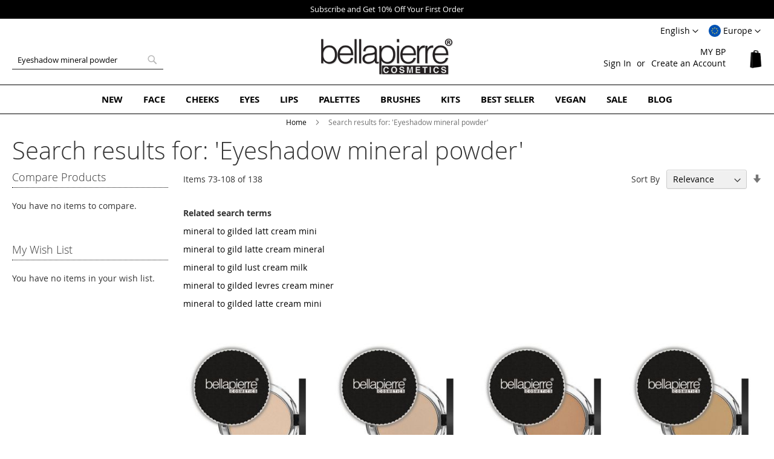

--- FILE ---
content_type: text/html; charset=UTF-8
request_url: https://www.bellapierre.com/eu/catalogsearch/result/index/?p=3&q=Eyeshadow+mineral+powder
body_size: 23858
content:
<!doctype html>
<html lang="en">
    <head >
        <script>
    var LOCALE = 'en\u002DGB';
    var BASE_URL = 'https\u003A\u002F\u002Fwww.bellapierre.com\u002Feu\u002F';
    var require = {
        'baseUrl': 'https\u003A\u002F\u002Fwww.bellapierre.com\u002Fstatic\u002Fversion1761391660\u002Ffrontend\u002FBellapierre\u002Fwhite\u002Fen_GB'
    };</script>        <meta charset="utf-8"/>
<meta name="title" content="Search results for: &#039;Eyeshadow mineral powder&#039;"/>
<meta name="description" content="Bellapierre offers a full range of high quality 100% Mineral Makeup, Skin Care and organic Make-up Your skin will thank you!"/>
<meta name="keywords" content="mineral makeup,natural makeup,best mineral makeup"/>
<meta name="robots" content="INDEX,FOLLOW"/>
<meta name="viewport" content="width=device-width, initial-scale=1"/>
<meta name="format-detection" content="telephone=no"/>
<title>Search results for: &#039;Eyeshadow mineral powder&#039;</title>
<link  rel="stylesheet" type="text/css"  media="all" href="https://www.bellapierre.com/static/version1761391660/frontend/Bellapierre/white/en_GB/mage/calendar.css" />
<link  rel="stylesheet" type="text/css"  media="all" href="https://www.bellapierre.com/static/version1761391660/frontend/Bellapierre/white/en_GB/css/styles-m.css" />
<link  rel="stylesheet" type="text/css"  media="all" href="https://www.bellapierre.com/static/version1761391660/frontend/Bellapierre/white/en_GB/Afterpay_Afterpay/css/afterpay-express-checkout.css" />
<link  rel="stylesheet" type="text/css"  media="all" href="https://www.bellapierre.com/static/version1761391660/frontend/Bellapierre/white/en_GB/Bss_AdvancedReview/css/advancedreview.css" />
<link  rel="stylesheet" type="text/css"  media="all" href="https://www.bellapierre.com/static/version1761391660/frontend/Bellapierre/white/en_GB/Bss_GeoIPAutoSwitchStore/css/magnific-popup.css" />
<link  rel="stylesheet" type="text/css"  media="all" href="https://www.bellapierre.com/static/version1761391660/frontend/Bellapierre/white/en_GB/StripeIntegration_Payments/css/wallets.css" />
<link  rel="stylesheet" type="text/css"  media="screen and (min-width: 768px)" href="https://www.bellapierre.com/static/version1761391660/frontend/Bellapierre/white/en_GB/css/styles-l.css" />
<link  rel="stylesheet" type="text/css"  media="print" href="https://www.bellapierre.com/static/version1761391660/frontend/Bellapierre/white/en_GB/css/print.css" />
<link  rel="stylesheet" type="text/css"  media="all" href="https://www.bellapierre.com/static/version1761391660/frontend/Bellapierre/white/en_GB/css/bp2.css" />
<script  type="text/javascript"  src="https://www.bellapierre.com/static/version1761391660/frontend/Bellapierre/white/en_GB/requirejs/require.min.js"></script>
<script  type="text/javascript"  src="https://www.bellapierre.com/static/version1761391660/frontend/Bellapierre/white/en_GB/requirejs-min-resolver.min.js"></script>
<script  type="text/javascript"  src="https://www.bellapierre.com/static/version1761391660/frontend/Bellapierre/white/en_GB/mage/requirejs/mixins.min.js"></script>
<script  type="text/javascript"  src="https://www.bellapierre.com/static/version1761391660/frontend/Bellapierre/white/en_GB/requirejs-config.min.js"></script>
<link rel="preload" as="font" crossorigin="anonymous" href="https://www.bellapierre.com/static/version1761391660/frontend/Bellapierre/white/en_GB/fonts/opensans/light/opensans-300.woff2" />
<link rel="preload" as="font" crossorigin="anonymous" href="https://www.bellapierre.com/static/version1761391660/frontend/Bellapierre/white/en_GB/fonts/opensans/regular/opensans-400.woff2" />
<link rel="preload" as="font" crossorigin="anonymous" href="https://www.bellapierre.com/static/version1761391660/frontend/Bellapierre/white/en_GB/fonts/opensans/semibold/opensans-600.woff2" />
<link rel="preload" as="font" crossorigin="anonymous" href="https://www.bellapierre.com/static/version1761391660/frontend/Bellapierre/white/en_GB/fonts/opensans/bold/opensans-700.woff2" />
<link rel="preload" as="font" crossorigin="anonymous" href="https://www.bellapierre.com/static/version1761391660/frontend/Bellapierre/white/en_GB/fonts/Luma-Icons.woff2" />
<link  rel="icon" type="image/x-icon" href="https://www.bellapierre.com/media/favicon/default/favicon_2020_1.png" />
<link  rel="shortcut icon" type="image/x-icon" href="https://www.bellapierre.com/media/favicon/default/favicon_2020_1.png" />
<style xml="space">
.blog-table a {
  cursor: pointer!important;
  pointer-events: auto!important;
}
.blog-table .read {
  display: inline-block !important;
}
/* Turn OFF
.uk .actions-primary,
.uk .action.primary.checkout,
.uk .action.viewcart,
.uk .action.tocart {display:none;}
*/
/*
.checkout-cart-index.uk .cart-discount,
.checkout-index-index.uk .discount-code {display:none;}
.checkout-cart-index.eu .cart-discount,
.checkout-index-index.eu .discount-code {display:none;}
.checkout-cart-index.us .cart-discount,
.checkout-index-index.us .discount-code {display:none;}
*/
/*#minicart-content-wrapper .paypal, .checkout-cart-index .cart-summary .paypal {display: block !important;}*/
.be .checkout-payment-method .credit-card-types .item {opacity: 1 !important; -webkit-filter: unset!important}
.review-ratings {margin-right: 0;background-color: transparent;padding: 0 0 10px 20px;float:right; min-width: unset;width: auto!important;display: block;}
.review-ratings .rating-label {width: 1%;padding-right: 5px;}
.review-details{font-family: inherit!important;font-size: 1.3rem;}
.catalog-product-view .review-details .social-share span {display:none;}
.ampromo-items-form .price-base-price .price {font-size: initial;}
.ampromo-items-form .price-new-price .price-wrapper {font-size: 27px; font-weight: 200;}
.ampromo-items-content .ampromo-item {padding: 5px;}
.afterpay-container {height:38px;}
.amrec-purchase-option:first-child {height:92px;}
.amrec-product-view{height:138px;}
.swatch-opt{min-height:85px;}
.media .fotorama__nav__shaft {position: absolute;}
@media screen and (max-width: 480px){
.afterpay-container{height: 82.5px;}
.fotorama__nav-wrap{position: absolute;margin-top: -30px;}
}
.product.overview h4 {margin-bottom:0.5rem;}
.widget.block-products-list .products-grid .product-item-inner {box-shadow: none !important;}
.widget.block-products-list .product-item-details {text-align: center;}
@media screen and (min-width: 640px) {.review-ratings {float: right;display: inline-block; margin-left: 20px; margin-bottom: 20px;}}
@media screen and (max-width: 639px) {.review-ratings {width:100%;}}
#minicart-content-wrapper .actions .viewcart {border: 2px solid rgb(0, 0, 0);}
#minicart-content-wrapper .actions .viewcart {font-weight:bold;}
.cart-discount .block.active .content {margin-top:20px;}
.widget.block-viewed-products-grid .block-title {text-align: center; border:none;}
.category-mineral-makeup .widget.block-viewed-products-grid .block-title strong {text-transform: uppercase; font-weight: 600;}
.widget.block-viewed-products-grid .block-content {text-align: center;}
body:not(.category-mineral-makeup) .admin__data-grid-outer-wrap {margin-top:60px;}
body:not(.category-mineral-makeup) .widget.block-viewed-products-grid .block-title strong {font-size: 2.0rem; font-weight: 400;}
.block .products-grid .product-item-info {margin: 0 auto !important;}
.coming .stock.unavailable {    background: #d4b307 !important; border: 1px solid #d4b307 !important;}

.category-mineral-makeup-new .main .product-item .product-item-link, .category-mineral-makeup .widget-new-grid .product-item .product-item-link {padding-bottom: 0;}
.news {padding-top:5px;}
.news a {color:#FFF;}
.news {text-align:center;}
.block-new-products {margin-top: 0;}
.page-products .product-item-info {margin: 0 auto !important;}
.product-image-photo {margin: 0 auto !important;}
@media only screen and (min-width: 768px) {
.page-layout-1column .block.widget .products-grid .product-item {width: calc((100% - 6%) / 3);}
.page-products.page-layout-1column .products-grid .product-item {width: 33.33333333%;}
.navigation {font-weight: 700;}
.navigation .level0>.level-top {color:#000;}
.modes {display: none !important;}
.page-layout-1column .filter.block {border:none;}
.filter-options {display:none;}
.page-layout-1column .page-main {margin-top:40px;}
.block-search #search {border-radius: 0;border: 1px solid #222;font-size: 13px;border-left: none;border-top: none;border-right: none;}
.block-search #search:focus {box-shadow: none;}
.page-footer {border-top: 1px solid #000000;}
.section-items.nav-sections-items {border: 1px solid #000;border-left: none;border-right: none;padding: 10px 0;}
}
@media only screen and (min-width: 1024px) {
.page-layout-1column .block.widget .products-grid .product-item {width: calc((100% - 8%) / 4);}
.page-products.page-layout-1column .products-grid .product-item {width: 25%;}
}
footer .field-recaptcha {position: inherit;}
.page-footer .content .newsletter.block {top: 30px!important;float: none;width: 100%;max-width: 100%;position: relative;margin-bottom: 40px;display: inline-block;}
@media only screen and (max-width: 767px) {
.catalog-category-view .toolbar-amount {margin-top: 0;}
footer .field-recaptcha {display: table-caption;}
}
.widget-product-carousel .slick-initialized li.product-item {text-align: center;}
.widget-product-carousel .swatch-more {text-indent: -9999px;vertical-align: middle;width: 20px;overflow: hidden;background-image: url(/media/bp/plus_b.png);background-repeat: no-repeat;background-size: 16px;background-position: top;}
.widget-product-carousel .swatch-option {min-width: 20px;margin: 0 5px 5px 0;display: inline-block;float: none;vertical-align: middle;border: 1px solid #FFF;height: 20px !important;width: 30px !important;}

.newsletter-outer-on {position: fixed; width: 100%; top: 25%; left: 0;}
.newsletter-on {margin: 0 auto; background: #FFF; padding: 130px 20px 100px 20px; border: 1px solid #000;position: relative !important; top:unset !important; float:none !important; width:auto !important;}
.newsletter-outer .close {color:#FFF;}
.newsletter-outer-on .close {position: absolute; width: 30px; height: 30px; background: #000; top: 0; right: 0; cursor: pointer; line-height: 200%; text-align: center;}
.footer .newsletter-outer-on .newsletter .title {margin: -50px auto 50px auto; font-size: 24px; font-weight: 200;}
footer {z-index:4 !important; position:relative;}
.message.global.cookie {z-index:5;}
.footer .newsletter .title {margin: -30px auto 30px auto; font-size: 18px; color: #000; text-align: center;}
@media only screen and (max-width: 768px) {
.newsletter-outer-on {width: 90%; left: 5%;}
.newsletter-outer-on .block.newsletter .field .control::before {left:unset;}
.footer .newsletter-outer-on .newsletter .title {margin: 0 auto 15px auto; font-size: 22px; font-weight: 200;}
.newsletter-on  {padding: 90px 20px 100px 20px;}
.footer .newsletter .title {margin: 0 auto 15px auto;}
}
.footer .block-static-block.widget {background: none;}
.display-table {display:table !important;}
.display-opacity {opacity:1 !important;}
/* Blog */
.blog-table {display:table;}
.blog-table .blog-table-cell {padding:1px;width:25%; display:table-cell;vertical-align:top;}
.category-description .blog-table a:nth-child(1) {width: auto;height: auto;text-indent: unset;display: inherit;position: relative;top: inherit;}
.blog-table .txt_content {padding:5px;}
.blog-table h3 {margin-top: 0;}
.blog-table .read {padding:10px 15px; border:1px solid #555; margin: 20px 0 20px 0; display:inline-block;text-transform: uppercase;}
@media only screen and (min-width: 0) and (max-width: 767px) {
.blog-table .blog-table-cell {display:inline-block;padding:0;width:49%;}
.categorypath-mineral-makeup .page-main .category-view {height:calc(100vw + 24px);}
.categorypath-mineral-makeup .page-main .category-view .home-banner {height:calc(100vw + 24px);}
.uk.categorypath-mineral-makeup .page-main .category-view {height:auto;}
.eu.categorypath-mineral-makeup .page-main .category-view {height:auto;}
.categorypath-mineral-makeup .page-main .widget-new-grid {height:542px; overflow: hidden;}
.categorypath-mineral-makeup .page-main .widget-bestseller-grid{height:500px; overflow: hidden;}
}
@media only screen and (min-width: 768px) {
.gallery-placeholder-table {height:auto!important;}
.placeh {height:auto!important;vertical-align: top!important;}
.page-product-bundle .gallery-placeholder-table {display:block!important;}
.page-product-bundle .placeh {display:block!important;}
}
/* END Blog */
</style>
<!-- Clear mage-messages -->
<script>require(['jquery'],function($){jQuery(document).ready(function(){setTimeout(function(){if ($.mage.cookies.get('mage-messages') !=='' ){$.mage.cookies.set('mage-messages', '', {samesite: 'strict',domain: ''});}}, 6000);});});</script>
<!-- END Clear mage-messages -->            <script type="text/x-magento-init">
        {
            "*": {
                "Magento_PageCache/js/form-key-provider": {
                    "isPaginationCacheEnabled":
                        0                }
            }
        }
    </script>
    </head>
    <body data-container="body"
          data-mage-init='{"loaderAjax": {}, "loader": { "icon": "https://www.bellapierre.com/static/version1761391660/frontend/Bellapierre/white/en_GB/images/loader-2.gif"}}'
        id="html-body" class="page-products page-with-filter catalogsearch-result-index page-layout-2columns-left">
        


<script type="text/x-magento-init">
    {
        "*": {
            "Magento_PageBuilder/js/widget-initializer": {
                "config": {"[data-content-type=\"slider\"][data-appearance=\"default\"]":{"Magento_PageBuilder\/js\/content-type\/slider\/appearance\/default\/widget":false},"[data-content-type=\"map\"]":{"Magento_PageBuilder\/js\/content-type\/map\/appearance\/default\/widget":false},"[data-content-type=\"row\"]":{"Magento_PageBuilder\/js\/content-type\/row\/appearance\/default\/widget":false},"[data-content-type=\"tabs\"]":{"Magento_PageBuilder\/js\/content-type\/tabs\/appearance\/default\/widget":false},"[data-content-type=\"slide\"]":{"Magento_PageBuilder\/js\/content-type\/slide\/appearance\/default\/widget":{"buttonSelector":".pagebuilder-slide-button","showOverlay":"hover","dataRole":"slide"}},"[data-content-type=\"banner\"]":{"Magento_PageBuilder\/js\/content-type\/banner\/appearance\/default\/widget":{"buttonSelector":".pagebuilder-banner-button","showOverlay":"hover","dataRole":"banner"}},"[data-content-type=\"buttons\"]":{"Magento_PageBuilder\/js\/content-type\/buttons\/appearance\/inline\/widget":false},"[data-content-type=\"products\"][data-appearance=\"carousel\"]":{"Magento_PageBuilder\/js\/content-type\/products\/appearance\/carousel\/widget":false}},
                "breakpoints": {"desktop":{"label":"Desktop","stage":true,"default":true,"class":"desktop-switcher","icon":"Magento_PageBuilder::css\/images\/switcher\/switcher-desktop.svg","conditions":{"min-width":"1024px"},"options":{"products":{"default":{"slidesToShow":"5"}}}},"tablet":{"conditions":{"max-width":"1024px","min-width":"768px"},"options":{"products":{"default":{"slidesToShow":"4"},"continuous":{"slidesToShow":"3"}}}},"mobile":{"label":"Mobile","stage":true,"class":"mobile-switcher","icon":"Magento_PageBuilder::css\/images\/switcher\/switcher-mobile.svg","media":"only screen and (max-width: 768px)","conditions":{"max-width":"768px","min-width":"640px"},"options":{"products":{"default":{"slidesToShow":"3"}}}},"mobile-small":{"conditions":{"max-width":"640px"},"options":{"products":{"default":{"slidesToShow":"2"},"continuous":{"slidesToShow":"1"}}}}}            }
        }
    }
</script>
<script type="text/x-magento-init">
    {
        "body": {
            "addToWishlist": {"productType":["simple","virtual","downloadable","bundle","grouped","configurable"]}        }
    }
</script>

<div class="cookie-status-message" id="cookie-status">
    The store will not work correctly when cookies are disabled.</div>
<script type="text&#x2F;javascript">document.querySelector("#cookie-status").style.display = "none";</script>
<script type="text/x-magento-init">
    {
        "*": {
            "cookieStatus": {}
        }
    }
</script>

<script type="text/x-magento-init">
    {
        "*": {
            "mage/cookies": {
                "expires": null,
                "path": "\u002Feu",
                "domain": ".www.bellapierre.com",
                "secure": true,
                "lifetime": "3600"
            }
        }
    }
</script>
    <noscript>
        <div class="message global noscript">
            <div class="content">
                <p>
                    <strong>JavaScript seems to be disabled in your browser.</strong>
                    <span>
                        For the best experience on our site, be sure to turn on Javascript in your browser.                    </span>
                </p>
            </div>
        </div>
    </noscript>

<script>
    window.cookiesConfig = window.cookiesConfig || {};
    window.cookiesConfig.secure = true;
</script><script>    require.config({
        map: {
            '*': {
                wysiwygAdapter: 'mage/adminhtml/wysiwyg/tiny_mce/tinymceAdapter'
            }
        }
    });</script><script>    require.config({
        paths: {
            googleMaps: 'https\u003A\u002F\u002Fmaps.googleapis.com\u002Fmaps\u002Fapi\u002Fjs\u003Fv\u003D3\u0026key\u003D'
        },
        config: {
            'Magento_PageBuilder/js/utils/map': {
                style: '',
            },
            'Magento_PageBuilder/js/content-type/map/preview': {
                apiKey: '',
                apiKeyErrorMessage: 'You\u0020must\u0020provide\u0020a\u0020valid\u0020\u003Ca\u0020href\u003D\u0027https\u003A\u002F\u002Fwww.bellapierre.com\u002Feu\u002Fadminhtml\u002Fsystem_config\u002Fedit\u002Fsection\u002Fcms\u002F\u0023cms_pagebuilder\u0027\u0020target\u003D\u0027_blank\u0027\u003EGoogle\u0020Maps\u0020API\u0020key\u003C\u002Fa\u003E\u0020to\u0020use\u0020a\u0020map.'
            },
            'Magento_PageBuilder/js/form/element/map': {
                apiKey: '',
                apiKeyErrorMessage: 'You\u0020must\u0020provide\u0020a\u0020valid\u0020\u003Ca\u0020href\u003D\u0027https\u003A\u002F\u002Fwww.bellapierre.com\u002Feu\u002Fadminhtml\u002Fsystem_config\u002Fedit\u002Fsection\u002Fcms\u002F\u0023cms_pagebuilder\u0027\u0020target\u003D\u0027_blank\u0027\u003EGoogle\u0020Maps\u0020API\u0020key\u003C\u002Fa\u003E\u0020to\u0020use\u0020a\u0020map.'
            },
        }
    });</script><script>
    require.config({
        shim: {
            'Magento_PageBuilder/js/utils/map': {
                deps: ['googleMaps']
            }
        }
    });</script><div class="widget block block-static-block bpnotification">
</div>

<div class="page-wrapper"><header class="page-header"><div class="panel wrapper"><div class="panel header"><div class="switcher website switcher-website" id="switcher-website">
	<strong class="label switcher-label"><span>Select Website</span></strong>

	<div class="actions dropdown options switcher-options">
	    	    	    <div class="action toggle switcher-trigger"
	         role="button"
	         tabindex="0"
	         data-mage-init='{"dropdown":{}}'
	         data-toggle="dropdown"
	         data-trigger-keypress-button="true"
	         id="switcher-website-trigger">
	        <img class="bss-flag" src="https://www.bellapierre.com/static/version1761391660/frontend/Bellapierre/white/en_GB/Bss_GeoIPAutoSwitchStore/images/flags/flag_en_eu.png" alt="">
	        <strong>
	            <span>Europe</span>
	        </strong>
	    </div>
			    		    		    		    		    			<ul class="dropdown switcher-dropdown" data-target="dropdown">
		    		    		    		    		    			        <li class="switcher-option">
		            <a href='https://www.bellapierre.com/catalogsearch/result/index/?p=3&q=Eyeshadow+mineral+powder&___store=en_us&___from_store=en_eu&___website_switcher=1'>
		            	<img class="bss-flag" src="https://www.bellapierre.com/static/version1761391660/frontend/Bellapierre/white/en_GB/Bss_GeoIPAutoSwitchStore/images/flags/flag_en_us.png" alt="">
		            	<span>
		                	United States		                </span>
		            </a>
		        </li>
		        		    		    		    		    			        <li class="switcher-option">
		            <a href='https://www.bellapierre.com/uk/catalogsearch/result/index/?p=3&q=Eyeshadow+mineral+powder&___store=en_gb&___from_store=en_eu&___website_switcher=1'>
		            	<img class="bss-flag" src="https://www.bellapierre.com/static/version1761391660/frontend/Bellapierre/white/en_GB/Bss_GeoIPAutoSwitchStore/images/flags/flag_en_gb.png" alt="">
		            	<span>
		                	United Kingdom		                </span>
		            </a>
		        </li>
		        		    		    		    		    			        <li class="switcher-option">
		            <a href='https://www.bellapierre.com/it/catalogsearch/result/index/?p=3&q=Eyeshadow+mineral+powder&___store=it_it&___from_store=en_eu&___website_switcher=1'>
		            	<img class="bss-flag" src="https://www.bellapierre.com/static/version1761391660/frontend/Bellapierre/white/en_GB/Bss_GeoIPAutoSwitchStore/images/flags/flag_it_it.png" alt="">
		            	<span>
		                	Italy		                </span>
		            </a>
		        </li>
		        		    		    		    		    			        <li class="switcher-option">
		            <a href='https://www.bellapierre.com/au/catalogsearch/result/index/?p=3&q=Eyeshadow+mineral+powder&___store=en_au&___from_store=en_eu&___website_switcher=1'>
		            	<img class="bss-flag" src="https://www.bellapierre.com/static/version1761391660/frontend/Bellapierre/white/en_GB/Bss_GeoIPAutoSwitchStore/images/flags/flag_en_au.png" alt="">
		            	<span>
		                	Australia		                </span>
		            </a>
		        </li>
		        		    		    		    		    			        <li class="switcher-option">
		            <a href='https://www.bellapierre.com/be/catalogsearch/result/index/?p=3&q=Eyeshadow+mineral+powder&___store=nl_be&___from_store=en_eu&___website_switcher=1'>
		            	<img class="bss-flag" src="https://www.bellapierre.com/static/version1761391660/frontend/Bellapierre/white/en_GB/Bss_GeoIPAutoSwitchStore/images/flags/flag_nl_be.png" alt="">
		            	<span>
		                	Benelux		                </span>
		            </a>
		        </li>
		        		    		    		</ul>
	</div>
</div>
<a class="action skip contentarea"
   href="#contentarea">
    <span>
        Skip to Content    </span>
</a>
        <div class="switcher language switcher-language" data-ui-id="language-switcher" id="switcher-language">
        <strong class="label switcher-label"><span>Language</span></strong>
        <div class="actions dropdown options switcher-options">
            <div class="action toggle switcher-trigger"
                 id="switcher-language-trigger"
                 data-mage-init='{"dropdown":{}}'
                 data-toggle="dropdown"
                 data-trigger-keypress-button="true">
                <strong class="view-en_eu">
                    <span>English</span>
                </strong>
            </div>
            <ul class="dropdown switcher-dropdown"
                data-target="dropdown">
                                                                                                <li class="view-fr_fr switcher-option">
                            <a href="https://www.bellapierre.com/eu/stores/store/redirect/___store/fr_fr/___from_store/en_eu/uenc/aHR0cHM6Ly93d3cuYmVsbGFwaWVycmUuY29tL2V1L2NhdGFsb2dzZWFyY2gvcmVzdWx0L2luZGV4Lz9wPTMmcT1FeWVzaGFkb3crbWluZXJhbCtwb3dkZXImX19fc3RvcmU9ZnJfZnI~/">
                                Français                            </a>
                        </li>
                                                                                <li class="view-de_de switcher-option">
                            <a href="https://www.bellapierre.com/eu/stores/store/redirect/___store/de_de/___from_store/en_eu/uenc/aHR0cHM6Ly93d3cuYmVsbGFwaWVycmUuY29tL2V1L2NhdGFsb2dzZWFyY2gvcmVzdWx0L2luZGV4Lz9wPTMmcT1FeWVzaGFkb3crbWluZXJhbCtwb3dkZXImX19fc3RvcmU9ZGVfZGU~/">
                                Deutsch                            </a>
                        </li>
                                                                                <li class="view-es_es switcher-option">
                            <a href="https://www.bellapierre.com/eu/stores/store/redirect/___store/es_es/___from_store/en_eu/uenc/aHR0cHM6Ly93d3cuYmVsbGFwaWVycmUuY29tL2V1L2NhdGFsb2dzZWFyY2gvcmVzdWx0L2luZGV4Lz9wPTMmcT1FeWVzaGFkb3crbWluZXJhbCtwb3dkZXImX19fc3RvcmU9ZXNfZXM~/">
                                Español                            </a>
                        </li>
                                                </ul>
        </div>
    </div>
<ul class="header links">    <li class="greet welcome" data-bind="scope: 'customer'">
        <!-- ko if: customer().fullname  -->
        <span class="logged-in"
              data-bind="text: new String('Welcome, %1!').
              replace('%1', customer().fullname)">
        </span>
        <!-- /ko -->
        <!-- ko ifnot: customer().fullname  -->
        <span class="not-logged-in"
              data-bind="text: 'MY BP'"></span>
                <!-- /ko -->
    </li>
        <script type="text/x-magento-init">
        {
            "*": {
                "Magento_Ui/js/core/app": {
                    "components": {
                        "customer": {
                            "component": "Magento_Customer/js/view/customer"
                        }
                    }
                }
            }
        }
    </script>
<li class="link authorization-link" data-label="or">
    <a href="https://www.bellapierre.com/eu/customer/account/login/referer/aHR0cHM6Ly93d3cuYmVsbGFwaWVycmUuY29tL2V1L2NhdGFsb2dzZWFyY2gvcmVzdWx0L2luZGV4Lz9wPTMmcT1FeWVzaGFkb3crbWluZXJhbCtwb3dkZXI~/"        >Sign In</a>
</li>
<li><a href="https://www.bellapierre.com/eu/customer/account/create/" id="id5tY5wtj6" >Create an Account</a></li></ul></div></div><div class="header content"><span data-action="toggle-nav" class="action nav-toggle"><span>Toggle Nav</span></span>
<a
    class="logo"
    href="https://www.bellapierre.com/eu/"
    title="Mineral&#x20;and&#x20;Natural&#x20;Makeup&#x20;-&#x20;Bellapierre&#x20;Cosmetics"
    aria-label="store logo">
    <img src="https://www.bellapierre.com/media/logo/default/logo_2020_default_220.png"
         title="Mineral&#x20;and&#x20;Natural&#x20;Makeup&#x20;-&#x20;Bellapierre&#x20;Cosmetics"
         alt="Mineral&#x20;and&#x20;Natural&#x20;Makeup&#x20;-&#x20;Bellapierre&#x20;Cosmetics"
            width="220"            height="62"    />
</a>

<div data-block="minicart" class="minicart-wrapper">
    <a class="action showcart" href="https://www.bellapierre.com/eu/checkout/cart/"
       data-bind="scope: 'minicart_content'">
        <span class="text">My Cart</span>
        <span class="counter qty empty"
              data-bind="css: { empty: !!getCartParam('summary_count') == false && !isLoading() },
               blockLoader: isLoading">
            <span class="counter-number">
                <!-- ko if: getCartParam('summary_count') -->
                <!-- ko text: getCartParam('summary_count').toLocaleString(window.LOCALE) --><!-- /ko -->
                <!-- /ko -->
            </span>
            <span class="counter-label">
            <!-- ko if: getCartParam('summary_count') -->
                <!-- ko text: getCartParam('summary_count').toLocaleString(window.LOCALE) --><!-- /ko -->
                <!-- ko i18n: 'items' --><!-- /ko -->
            <!-- /ko -->
            </span>
        </span>
    </a>
            <div class="block block-minicart"
             data-role="dropdownDialog"
             data-mage-init='{"dropdownDialog":{
                "appendTo":"[data-block=minicart]",
                "triggerTarget":".showcart",
                "timeout": "2000",
                "closeOnMouseLeave": false,
                "closeOnEscape": true,
                "triggerClass":"active",
                "parentClass":"active",
                "buttons":[]}}'>
            <div id="minicart-content-wrapper" data-bind="scope: 'minicart_content'">
                <!-- ko template: getTemplate() --><!-- /ko -->
            </div>
                    </div>
        <script>window.checkout = {"shoppingCartUrl":"https:\/\/www.bellapierre.com\/eu\/checkout\/cart\/","checkoutUrl":"https:\/\/www.bellapierre.com\/eu\/checkout\/","updateItemQtyUrl":"https:\/\/www.bellapierre.com\/eu\/checkout\/sidebar\/updateItemQty\/","removeItemUrl":"https:\/\/www.bellapierre.com\/eu\/checkout\/sidebar\/removeItem\/","imageTemplate":"Magento_Catalog\/product\/image_with_borders","baseUrl":"https:\/\/www.bellapierre.com\/eu\/","minicartMaxItemsVisible":5,"websiteId":"3","maxItemsToDisplay":10,"storeId":"3","storeGroupId":"3","agreementIds":["1"],"customerLoginUrl":"https:\/\/www.bellapierre.com\/eu\/customer\/account\/login\/referer\/aHR0cHM6Ly93d3cuYmVsbGFwaWVycmUuY29tL2V1L2NhdGFsb2dzZWFyY2gvcmVzdWx0L2luZGV4Lz9wPTMmcT1FeWVzaGFkb3crbWluZXJhbCtwb3dkZXI~\/","isRedirectRequired":false,"autocomplete":"off","captcha":{"user_login":{"isCaseSensitive":false,"imageHeight":50,"imageSrc":"","refreshUrl":"https:\/\/www.bellapierre.com\/eu\/captcha\/refresh\/","isRequired":false,"timestamp":1763548875}}}</script>    <script type="text/x-magento-init">
    {
        "[data-block='minicart']": {
            "Magento_Ui/js/core/app": {"components":{"minicart_content":{"children":{"subtotal.container":{"children":{"subtotal":{"children":{"subtotal.totals":{"config":{"display_cart_subtotal_incl_tax":0,"display_cart_subtotal_excl_tax":1,"template":"Magento_Tax\/checkout\/minicart\/subtotal\/totals"},"children":{"subtotal.totals.msrp":{"component":"Magento_Msrp\/js\/view\/checkout\/minicart\/subtotal\/totals","config":{"displayArea":"minicart-subtotal-hidden","template":"Magento_Msrp\/checkout\/minicart\/subtotal\/totals"}}},"component":"Magento_Tax\/js\/view\/checkout\/minicart\/subtotal\/totals"}},"component":"uiComponent","config":{"template":"Magento_Checkout\/minicart\/subtotal"}}},"component":"uiComponent","config":{"displayArea":"subtotalContainer"}},"item.renderer":{"component":"Magento_Checkout\/js\/view\/cart-item-renderer","config":{"displayArea":"defaultRenderer","template":"Magento_Checkout\/minicart\/item\/default"},"children":{"item.image":{"component":"Magento_Catalog\/js\/view\/image","config":{"template":"Magento_Catalog\/product\/image","displayArea":"itemImage"}},"checkout.cart.item.price.sidebar":{"component":"uiComponent","config":{"template":"Magento_Checkout\/minicart\/item\/price","displayArea":"priceSidebar"}}}},"extra_info":{"children":{"afterpay.cta":{"component":"afterpayCta","template":"Afterpay_Afterpay\/cta\/cta","sortOrder":"0","config":{"id":"afterpay-cta-mini-cart","modelContainerId":"afterpay-mini-cart-container"},"children":{"afterpay.cta.mini.cart.data.retriever":{"component":"Afterpay_Afterpay\/js\/service\/container\/cart\/mini-cart-data-retriever","config":{"modelContainerId":"afterpay-mini-cart-container"}}}},"afterpay.express.checkout":{"component":"afterpayExpressCheckoutButton","template":"Afterpay_Afterpay\/express-checkout\/button-minicart","sortOrder":"1","config":{"entryPoint":"mini-cart","modelContainerId":"afterpay-mini-cart-container"},"children":{"afterpay.express.checkout.mini.cart.data.retriever":{"component":"Afterpay_Afterpay\/js\/service\/container\/cart\/mini-cart-data-retriever","config":{"modelContainerId":"afterpay-mini-cart-container"}}}}},"component":"uiComponent","config":{"displayArea":"extraInfo"}},"promotion":{"component":"uiComponent","config":{"displayArea":"promotion"}}},"config":{"itemRenderer":{"default":"defaultRenderer","simple":"defaultRenderer","virtual":"defaultRenderer"},"template":"Magento_Checkout\/minicart\/content"},"component":"Magento_Checkout\/js\/view\/minicart"}},"types":[]}        },
        "*": {
            "Magento_Ui/js/block-loader": "https\u003A\u002F\u002Fwww.bellapierre.com\u002Fstatic\u002Fversion1761391660\u002Ffrontend\u002FBellapierre\u002Fwhite\u002Fen_GB\u002Fimages\u002Floader\u002D1.gif"
        }
    }
    </script>
</div>
<div class="block block-search">
    <div class="block block-title"><strong>Search</strong></div>
    <div class="block block-content">
        <form class="form minisearch" id="search_mini_form"
              action="https://www.bellapierre.com/eu/catalogsearch/result/" method="get">
                        <div class="field search">
                <label class="label" for="search" data-role="minisearch-label">
                    <span>Search</span>
                </label>
                <div class="control">
                    <input id="search"
                           data-mage-init='{
                            "quickSearch": {
                                "formSelector": "#search_mini_form",
                                "url": "https://www.bellapierre.com/eu/search/ajax/suggest/",
                                "destinationSelector": "#search_autocomplete",
                                "minSearchLength": "3"
                            }
                        }'
                           type="text"
                           name="q"
                           value="Eyeshadow mineral powder"
                           placeholder="Search"
                           class="input-text"
                           maxlength="128"
                           role="combobox"
                           aria-haspopup="false"
                           aria-autocomplete="both"
                           autocomplete="off"
                           aria-expanded="false"/>
                    <div id="search_autocomplete" class="search-autocomplete"></div>
                    <div class="nested">
    <a class="action advanced" href="https://www.bellapierre.com/eu/catalogsearch/advanced/" data-action="advanced-search">
        Advanced Search    </a>
</div>
                </div>
            </div>
            <div class="actions">
                <button type="submit"
                        title="Search"
                        class="action search"
                        aria-label="Search"
                >
                    <span>Search</span>
                </button>
            </div>
        </form>
    </div>
</div>
<ul class="compare wrapper"><li class="item link compare" data-bind="scope: 'compareProducts'" data-role="compare-products-link">
    <a class="action compare no-display" title="Compare&#x20;Products"
       data-bind="attr: {'href': compareProducts().listUrl}, css: {'no-display': !compareProducts().count}"
    >
        Compare Products        <span class="counter qty" data-bind="text: compareProducts().countCaption"></span>
    </a>
</li>
<script type="text/x-magento-init">
{"[data-role=compare-products-link]": {"Magento_Ui/js/core/app": {"components":{"compareProducts":{"component":"Magento_Catalog\/js\/view\/compare-products"}}}}}
</script>
</ul></div></header>    <div class="sections nav-sections">
                <div class="section-items nav-sections-items"
             data-mage-init='{"tabs":{"openedState":"active"}}'>
                                            <div class="section-item-title nav-sections-item-title"
                     data-role="collapsible">
                    <a class="nav-sections-item-switch"
                       data-toggle="switch" href="#store.menu">
                        Menu                    </a>
                </div>
                <div class="section-item-content nav-sections-item-content"
                     id="store.menu"
                     data-role="content">
                    
<nav class="navigation" data-action="navigation">
    <ul data-mage-init='{"menu":{"responsive":true, "expanded":true, "position":{"my":"left top","at":"left bottom"}}}'>
        <li  class="level0 nav-1 category-item first level-top"><a href="https://www.bellapierre.com/eu/mineral-makeup-new.html"  class="level-top" ><span>NEW</span></a></li><li  class="level0 nav-2 category-item level-top"><a href="https://www.bellapierre.com/eu/mineral-makeup-face.html"  class="level-top" ><span>FACE</span></a></li><li  class="level0 nav-3 category-item level-top"><a href="https://www.bellapierre.com/eu/mineral-makeup-cheeks.html"  class="level-top" ><span>CHEEKS</span></a></li><li  class="level0 nav-4 category-item level-top"><a href="https://www.bellapierre.com/eu/mineral-makeup-eyes.html"  class="level-top" ><span>EYES</span></a></li><li  class="level0 nav-5 category-item level-top"><a href="https://www.bellapierre.com/eu/mineral-makeup-lips.html"  class="level-top" ><span>LIPS</span></a></li><li  class="level0 nav-6 category-item level-top"><a href="https://www.bellapierre.com/eu/mineral-makeup-palettes.html"  class="level-top" ><span>PALETTES</span></a></li><li  class="level0 nav-7 category-item level-top"><a href="https://www.bellapierre.com/eu/mineral-makeup-brushes.html"  class="level-top" ><span>BRUSHES</span></a></li><li  class="level0 nav-8 category-item level-top"><a href="https://www.bellapierre.com/eu/mineral-makeup-kits.html"  class="level-top" ><span>KITS</span></a></li><li  class="level0 nav-9 category-item level-top"><a href="https://www.bellapierre.com/eu/mineral-makeup-best-seller.html"  class="level-top" ><span>BEST SELLER</span></a></li><li  class="level0 nav-10 category-item level-top"><a href="https://www.bellapierre.com/eu/mineral-makeup-vegan.html"  class="level-top" ><span>VEGAN</span></a></li><li  class="level0 nav-11 category-item level-top"><a href="https://www.bellapierre.com/eu/sales.html"  class="level-top" ><span>SALE</span></a></li><li  class="level0 nav-12 category-item last level-top"><a href="https://www.bellapierre.com/eu/blog.html"  class="level-top" ><span>BLOG</span></a></li>            </ul>
</nav>
                </div>
                                            <div class="section-item-title nav-sections-item-title"
                     data-role="collapsible">
                    <a class="nav-sections-item-switch"
                       data-toggle="switch" href="#store.links">
                        Account                    </a>
                </div>
                <div class="section-item-content nav-sections-item-content"
                     id="store.links"
                     data-role="content">
                    <!-- Account links -->                </div>
                                            <div class="section-item-title nav-sections-item-title"
                     data-role="collapsible">
                    <a class="nav-sections-item-switch"
                       data-toggle="switch" href="#store.settings">
                        Settings                    </a>
                </div>
                <div class="section-item-content nav-sections-item-content"
                     id="store.settings"
                     data-role="content">
                            <div class="switcher language switcher-language" data-ui-id="language-switcher" id="switcher-language-nav">
        <strong class="label switcher-label"><span>Language</span></strong>
        <div class="actions dropdown options switcher-options">
            <div class="action toggle switcher-trigger"
                 id="switcher-language-trigger-nav"
                 data-mage-init='{"dropdown":{}}'
                 data-toggle="dropdown"
                 data-trigger-keypress-button="true">
                <strong class="view-en_eu">
                    <span>English</span>
                </strong>
            </div>
            <ul class="dropdown switcher-dropdown"
                data-target="dropdown">
                                                                                                <li class="view-fr_fr switcher-option">
                            <a href="https://www.bellapierre.com/eu/stores/store/redirect/___store/fr_fr/___from_store/en_eu/uenc/aHR0cHM6Ly93d3cuYmVsbGFwaWVycmUuY29tL2V1L2NhdGFsb2dzZWFyY2gvcmVzdWx0L2luZGV4Lz9wPTMmcT1FeWVzaGFkb3crbWluZXJhbCtwb3dkZXImX19fc3RvcmU9ZnJfZnI~/">
                                Français                            </a>
                        </li>
                                                                                <li class="view-de_de switcher-option">
                            <a href="https://www.bellapierre.com/eu/stores/store/redirect/___store/de_de/___from_store/en_eu/uenc/aHR0cHM6Ly93d3cuYmVsbGFwaWVycmUuY29tL2V1L2NhdGFsb2dzZWFyY2gvcmVzdWx0L2luZGV4Lz9wPTMmcT1FeWVzaGFkb3crbWluZXJhbCtwb3dkZXImX19fc3RvcmU9ZGVfZGU~/">
                                Deutsch                            </a>
                        </li>
                                                                                <li class="view-es_es switcher-option">
                            <a href="https://www.bellapierre.com/eu/stores/store/redirect/___store/es_es/___from_store/en_eu/uenc/aHR0cHM6Ly93d3cuYmVsbGFwaWVycmUuY29tL2V1L2NhdGFsb2dzZWFyY2gvcmVzdWx0L2luZGV4Lz9wPTMmcT1FeWVzaGFkb3crbWluZXJhbCtwb3dkZXImX19fc3RvcmU9ZXNfZXM~/">
                                Español                            </a>
                        </li>
                                                </ul>
        </div>
    </div>
<div class="switcher website switcher-website" id="switcher-website">
	<strong class="label switcher-label"><span>Select Website</span></strong>

	<div class="actions dropdown options switcher-options">
	    	    	    <div class="action toggle switcher-trigger"
	         role="button"
	         tabindex="0"
	         data-mage-init='{"dropdown":{}}'
	         data-toggle="dropdown"
	         data-trigger-keypress-button="true"
	         id="switcher-website-trigger">
	        <img class="bss-flag" src="https://www.bellapierre.com/static/version1761391660/frontend/Bellapierre/white/en_GB/Bss_GeoIPAutoSwitchStore/images/flags/flag_en_eu.png" alt="">
	        <strong>
	            <span>Europe</span>
	        </strong>
	    </div>
			    		    		    		    		    			<ul class="dropdown switcher-dropdown" data-target="dropdown">
		    		    		    		    		    			        <li class="switcher-option">
		            <a href='https://www.bellapierre.com/catalogsearch/result/index/?p=3&q=Eyeshadow+mineral+powder&___store=en_us&___from_store=en_eu&___website_switcher=1'>
		            	<img class="bss-flag" src="https://www.bellapierre.com/static/version1761391660/frontend/Bellapierre/white/en_GB/Bss_GeoIPAutoSwitchStore/images/flags/flag_en_us.png" alt="">
		            	<span>
		                	United States		                </span>
		            </a>
		        </li>
		        		    		    		    		    			        <li class="switcher-option">
		            <a href='https://www.bellapierre.com/uk/catalogsearch/result/index/?p=3&q=Eyeshadow+mineral+powder&___store=en_gb&___from_store=en_eu&___website_switcher=1'>
		            	<img class="bss-flag" src="https://www.bellapierre.com/static/version1761391660/frontend/Bellapierre/white/en_GB/Bss_GeoIPAutoSwitchStore/images/flags/flag_en_gb.png" alt="">
		            	<span>
		                	United Kingdom		                </span>
		            </a>
		        </li>
		        		    		    		    		    			        <li class="switcher-option">
		            <a href='https://www.bellapierre.com/it/catalogsearch/result/index/?p=3&q=Eyeshadow+mineral+powder&___store=it_it&___from_store=en_eu&___website_switcher=1'>
		            	<img class="bss-flag" src="https://www.bellapierre.com/static/version1761391660/frontend/Bellapierre/white/en_GB/Bss_GeoIPAutoSwitchStore/images/flags/flag_it_it.png" alt="">
		            	<span>
		                	Italy		                </span>
		            </a>
		        </li>
		        		    		    		    		    			        <li class="switcher-option">
		            <a href='https://www.bellapierre.com/au/catalogsearch/result/index/?p=3&q=Eyeshadow+mineral+powder&___store=en_au&___from_store=en_eu&___website_switcher=1'>
		            	<img class="bss-flag" src="https://www.bellapierre.com/static/version1761391660/frontend/Bellapierre/white/en_GB/Bss_GeoIPAutoSwitchStore/images/flags/flag_en_au.png" alt="">
		            	<span>
		                	Australia		                </span>
		            </a>
		        </li>
		        		    		    		    		    			        <li class="switcher-option">
		            <a href='https://www.bellapierre.com/be/catalogsearch/result/index/?p=3&q=Eyeshadow+mineral+powder&___store=nl_be&___from_store=en_eu&___website_switcher=1'>
		            	<img class="bss-flag" src="https://www.bellapierre.com/static/version1761391660/frontend/Bellapierre/white/en_GB/Bss_GeoIPAutoSwitchStore/images/flags/flag_nl_be.png" alt="">
		            	<span>
		                	Benelux		                </span>
		            </a>
		        </li>
		        		    		    		</ul>
	</div>
</div>
                </div>
                    </div>
    </div>
<div class="breadcrumbs">
    <ul class="items">
                    <li class="item home">
                            <a href="https://www.bellapierre.com/eu/"
                   title="Go to Home Page">
                    Home                </a>
                        </li>
                    <li class="item search">
                            <strong>Search results for: &#039;Eyeshadow mineral powder&#039;</strong>
                        </li>
            </ul>
</div>
<main id="maincontent" class="page-main"><a id="contentarea" tabindex="-1"></a>
<div class="page-title-wrapper">
    <h1 class="page-title"
                >
        <span class="base" data-ui-id="page-title-wrapper" >Search results for: &#039;Eyeshadow mineral powder&#039;</span>    </h1>
    </div>
<div class="page messages"><div data-placeholder="messages"></div>
<div data-bind="scope: 'messages'">
    <!-- ko if: cookieMessages && cookieMessages.length > 0 -->
    <div aria-atomic="true" role="alert" data-bind="foreach: { data: cookieMessages, as: 'message' }" class="messages">
        <div data-bind="attr: {
            class: 'message-' + message.type + ' ' + message.type + ' message',
            'data-ui-id': 'message-' + message.type
        }">
            <div data-bind="html: $parent.prepareMessageForHtml(message.text)"></div>
        </div>
    </div>
    <!-- /ko -->

    <!-- ko if: messages().messages && messages().messages.length > 0 -->
    <div aria-atomic="true" role="alert" class="messages" data-bind="foreach: {
        data: messages().messages, as: 'message'
    }">
        <div data-bind="attr: {
            class: 'message-' + message.type + ' ' + message.type + ' message',
            'data-ui-id': 'message-' + message.type
        }">
            <div data-bind="html: $parent.prepareMessageForHtml(message.text)"></div>
        </div>
    </div>
    <!-- /ko -->
</div>
<script type="text/x-magento-init">
    {
        "*": {
            "Magento_Ui/js/core/app": {
                "components": {
                        "messages": {
                            "component": "Magento_Theme/js/view/messages"
                        }
                    }
                }
            }
    }
</script>
</div><div class="columns"><div class="column main"><input name="form_key" type="hidden" value="ziPyycKz8alhjkKb" /><div id="authenticationPopup" data-bind="scope:'authenticationPopup', style: {display: 'none'}">
        <script>window.authenticationPopup = {"autocomplete":"off","customerRegisterUrl":"https:\/\/www.bellapierre.com\/eu\/customer\/account\/create\/","customerForgotPasswordUrl":"https:\/\/www.bellapierre.com\/eu\/customer\/account\/forgotpassword\/","baseUrl":"https:\/\/www.bellapierre.com\/eu\/","customerLoginUrl":"https:\/\/www.bellapierre.com\/eu\/customer\/ajax\/login\/"}</script>    <!-- ko template: getTemplate() --><!-- /ko -->
        <script type="text/x-magento-init">
        {
            "#authenticationPopup": {
                "Magento_Ui/js/core/app": {"components":{"authenticationPopup":{"component":"Magento_Customer\/js\/view\/authentication-popup","children":{"messages":{"component":"Magento_Ui\/js\/view\/messages","displayArea":"messages"},"captcha":{"component":"Magento_Captcha\/js\/view\/checkout\/loginCaptcha","displayArea":"additional-login-form-fields","formId":"user_login","configSource":"checkout"},"recaptcha":{"component":"Magento_ReCaptchaFrontendUi\/js\/reCaptcha","displayArea":"additional-login-form-fields","reCaptchaId":"recaptcha-popup-login","settings":{"rendering":{"sitekey":"6Le3wswUAAAAAFES4tqNLLwhq3WHlbsM911xrTEC","size":"normal","theme":"light","hl":""},"invisible":false}}}}}}            },
            "*": {
                "Magento_Ui/js/block-loader": "https\u003A\u002F\u002Fwww.bellapierre.com\u002Fstatic\u002Fversion1761391660\u002Ffrontend\u002FBellapierre\u002Fwhite\u002Fen_GB\u002Fimages\u002Floader\u002D1.gif"
                            }
        }
    </script>
</div>
<script type="text/x-magento-init">
    {
        "*": {
            "Magento_Customer/js/section-config": {
                "sections": {"stores\/store\/switch":["*"],"stores\/store\/switchrequest":["*"],"directory\/currency\/switch":["*"],"*":["messages"],"customer\/account\/logout":["*","recently_viewed_product","recently_compared_product","persistent"],"customer\/account\/loginpost":["*"],"customer\/account\/createpost":["*"],"customer\/account\/editpost":["*"],"customer\/ajax\/login":["checkout-data","cart","captcha"],"catalog\/product_compare\/add":["compare-products"],"catalog\/product_compare\/remove":["compare-products"],"catalog\/product_compare\/clear":["compare-products"],"sales\/guest\/reorder":["cart","ammessages"],"sales\/order\/reorder":["cart","ammessages"],"checkout\/cart\/add":["cart","directory-data","ammessages"],"checkout\/cart\/delete":["cart","ammessages"],"checkout\/cart\/updatepost":["cart","ammessages"],"checkout\/cart\/updateitemoptions":["cart","ammessages"],"checkout\/cart\/couponpost":["cart","ammessages"],"checkout\/cart\/estimatepost":["cart","ammessages"],"checkout\/cart\/estimateupdatepost":["cart","ammessages"],"checkout\/onepage\/saveorder":["cart","checkout-data","last-ordered-items","ammessages"],"checkout\/sidebar\/removeitem":["cart","ammessages"],"checkout\/sidebar\/updateitemqty":["cart","ammessages"],"rest\/*\/v1\/carts\/*\/payment-information":["cart","last-ordered-items","captcha","instant-purchase","ammessages"],"rest\/*\/v1\/guest-carts\/*\/payment-information":["cart","captcha","ammessages"],"rest\/*\/v1\/guest-carts\/*\/selected-payment-method":["cart","checkout-data","ammessages"],"rest\/*\/v1\/carts\/*\/selected-payment-method":["cart","checkout-data","instant-purchase","ammessages"],"customer\/address\/*":["instant-purchase"],"customer\/account\/*":["instant-purchase"],"vault\/cards\/deleteaction":["instant-purchase"],"multishipping\/checkout\/overviewpost":["cart","ammessages"],"paypal\/express\/placeorder":["cart","checkout-data","ammessages"],"paypal\/payflowexpress\/placeorder":["cart","checkout-data","ammessages"],"paypal\/express\/onauthorization":["cart","checkout-data","ammessages"],"persistent\/index\/unsetcookie":["persistent"],"review\/product\/post":["review"],"wishlist\/index\/add":["wishlist"],"wishlist\/index\/remove":["wishlist"],"wishlist\/index\/updateitemoptions":["wishlist"],"wishlist\/index\/update":["wishlist"],"wishlist\/index\/cart":["wishlist","cart"],"wishlist\/index\/fromcart":["wishlist","cart"],"wishlist\/index\/allcart":["wishlist","cart"],"wishlist\/shared\/allcart":["wishlist","cart"],"wishlist\/shared\/cart":["cart"],"afterpay\/payment\/capture":["cart","checkout-data","last-ordered-items"],"afterpay\/express\/placeorder":["cart","checkout-data","last-ordered-items"],"braintree\/paypal\/placeorder":["cart","checkout-data","ammessages"],"braintree\/googlepay\/placeorder":["cart","checkout-data"],"amasty_promo\/cart\/add":["cart","ammessages"],"authorizenet\/directpost_payment\/place":["ammessages"],"reclaim\/checkout\/reload":["cart"],"wl_creditcard\/returns\/returnurl":["cart"]},
                "clientSideSections": ["checkout-data","cart-data"],
                "baseUrls": ["https:\/\/www.bellapierre.com\/eu\/"],
                "sectionNames": ["messages","customer","compare-products","last-ordered-items","cart","directory-data","captcha","instant-purchase","loggedAsCustomer","persistent","review","wishlist","ammessages","recently_viewed_product","recently_compared_product","product_data_storage","paypal-billing-agreement"]            }
        }
    }
</script>
<script type="text/x-magento-init">
    {
        "*": {
            "Magento_Customer/js/customer-data": {
                "sectionLoadUrl": "https\u003A\u002F\u002Fwww.bellapierre.com\u002Feu\u002Fcustomer\u002Fsection\u002Fload\u002F",
                "expirableSectionLifetime": 60,
                "expirableSectionNames": ["cart","persistent"],
                "cookieLifeTime": "3600",
                "updateSessionUrl": "https\u003A\u002F\u002Fwww.bellapierre.com\u002Feu\u002Fcustomer\u002Faccount\u002FupdateSession\u002F"
            }
        }
    }
</script>
<script type="text/x-magento-init">
    {
        "*": {
            "Magento_Customer/js/invalidation-processor": {
                "invalidationRules": {
                    "website-rule": {
                        "Magento_Customer/js/invalidation-rules/website-rule": {
                            "scopeConfig": {
                                "websiteId": "3"
                            }
                        }
                    }
                }
            }
        }
    }
</script>
<script type="text/x-magento-init">
    {
        "body": {
            "pageCache": {"url":"https:\/\/www.bellapierre.com\/eu\/page_cache\/block\/render\/?p=3&q=Eyeshadow+mineral+powder","handles":["default","catalogsearch_result_index"],"originalRequest":{"route":"catalogsearch","controller":"result","action":"index","uri":"\/eu\/catalogsearch\/result\/index\/?p=3&q=Eyeshadow+mineral+powder"},"versionCookieName":"private_content_version"}        }
    }
</script>
    <div class="search results">
                    <div class="toolbar toolbar-products" data-mage-init='{"productListToolbarForm":{"mode":"product_list_mode","direction":"product_list_dir","order":"product_list_order","limit":"product_list_limit","modeDefault":"grid","directionDefault":"desc","orderDefault":"relevance","limitDefault":36,"url":"https:\/\/www.bellapierre.com\/eu\/catalogsearch\/result\/index\/?p=3&q=Eyeshadow+mineral+powder","formKey":"ziPyycKz8alhjkKb","post":false}}'>
                                        <div class="modes">
                            <strong class="modes-label" id="modes-label">View as</strong>
                                                <strong title="Grid"
                            class="modes-mode active mode-grid"
                            data-value="grid">
                        <span>Grid</span>
                    </strong>
                                                                <a class="modes-mode mode-list"
                       title="List"
                       href="#"
                       data-role="mode-switcher"
                       data-value="list"
                       id="mode-list"
                       aria-labelledby="modes-label mode-list">
                        <span>List</span>
                    </a>
                                        </div>
                        <p class="toolbar-amount" id="toolbar-amount">
            Items <span class="toolbar-number">73</span>-<span class="toolbar-number">108</span> of <span class="toolbar-number">138</span>    </p>
                            <div class="toolbar-sorter sorter">
    <label class="sorter-label" for="sorter">Sort By</label>
    <select id="sorter" data-role="sorter" class="sorter-options">
                    <option value="name"
                                >
                Product Name            </option>
                    <option value="price"
                                >
                Price            </option>
                    <option value="relevance"
                                    selected="selected"
                                >
                Relevance            </option>
            </select>
            <a title="Set&#x20;Ascending&#x20;Direction"
           href="#"
           class="action sorter-action sort-desc"
           data-role="direction-switcher"
           data-value="asc">
            <span>Set Ascending Direction</span>
        </a>
    </div>
                        </div>
        <dl class="block">
        <dt class="title">Related search terms</dt>
                    <dd class="item">
                <a href="https://www.bellapierre.com/eu/catalogsearch/result/?q=mineral+to+gilded+latt+cream+mini"
                    >mineral to gilded latt cream mini</a>
                            </dd>
                    <dd class="item">
                <a href="https://www.bellapierre.com/eu/catalogsearch/result/?q=mineral+to+gild+latte+cream+mineral"
                    >mineral to gild latte cream mineral</a>
                            </dd>
                    <dd class="item">
                <a href="https://www.bellapierre.com/eu/catalogsearch/result/?q=mineral+to+gild+lust+cream+milk"
                    >mineral to gild lust cream milk</a>
                            </dd>
                    <dd class="item">
                <a href="https://www.bellapierre.com/eu/catalogsearch/result/?q=mineral+to+gilded+levres+cream+miner"
                    >mineral to gilded levres cream miner</a>
                            </dd>
                    <dd class="item">
                <a href="https://www.bellapierre.com/eu/catalogsearch/result/?q=mineral+to+gilded+latte+cream+mini"
                    >mineral to gilded latte cream mini</a>
                            </dd>
            </dl>
        <div class="products wrapper grid products-grid">
        <ol class="products list items product-items">
                                    <li class="item product product-item">
                <div class="product-item-info"
                     id="product-item-info_18"
                     data-container="product-grid">
                                                            <a href="https://www.bellapierre.com/eu/compact-mineral-foundation-latte.html"
                       class="product photo product-item-photo"
                       tabindex="-1">
                        <span class="product-image-container product-image-container-18">
    <span class="product-image-wrapper">
        <img class="product-image-photo"
                        src="https://www.bellapierre.com/media/catalog/product/cache/340f7b80a250d5ce42481c78db5addf4/l/a/late_with-pad.jpg"
            loading="lazy"
            width="240"
            height="300"
            alt="Compact&#x20;Mineral&#x20;Foundation&#x20;-&#x20;Latte"/></span>
</span>
<style>.product-image-container-18 {
    width: 240px;
}
.product-image-container-18 span.product-image-wrapper {
    padding-bottom: 125%;
}</style><script type="text&#x2F;javascript">prodImageContainers = document.querySelectorAll(".product-image-container-18");
for (var i = 0; i < prodImageContainers.length; i++) {
    prodImageContainers[i].style.width = "240px";
}
prodImageContainersWrappers = document.querySelectorAll(
    ".product-image-container-18  span.product-image-wrapper"
);
for (var i = 0; i < prodImageContainersWrappers.length; i++) {
    prodImageContainersWrappers[i].style.paddingBottom = "125%";
}</script>                    </a>
                    <div class="product details product-item-details">
                                                <strong class="product name product-item-name">
                            <a class="product-item-link"
                               href="https://www.bellapierre.com/eu/compact-mineral-foundation-latte.html">
                                Compact Mineral Foundation - Latte                            </a>
                        </strong>
                                                <div class="price-box price-final_price" data-role="priceBox" data-product-id="18" data-price-box="product-id-18">
    

<span class="price-container price-final_price&#x20;tax&#x20;weee"
        >
        <span  id="product-price-18"                data-price-amount="34"
        data-price-type="finalPrice"
        class="price-wrapper "
    ><span class="price">€34.00</span></span>
        </span>

</div>
                        
                        <div class="product-item-inner">
                            <div class="product actions product-item-actions">
                                <div class="actions-primary">
                                                                                                                    <form data-role="tocart-form"
                                              data-product-sku="PMF03"
                                              action="https://www.bellapierre.com/eu/checkout/cart/add/uenc/aHR0cHM6Ly93d3cuYmVsbGFwaWVycmUuY29tL2V1L2NhdGFsb2dzZWFyY2gvcmVzdWx0L2luZGV4Lz9wPTMmcT1FeWVzaGFkb3crbWluZXJhbCtwb3dkZXI~/product/18/"
                                              data-mage-init='{"catalogAddToCart": {}}'
                                              method="post">
                                                                                                                                    <input type="hidden"
                                                   name="product"
                                                   value="18">
                                            <input type="hidden"
                                                   name="uenc"
                                                   value="[base64]">
                                            <input name="form_key" type="hidden" value="ziPyycKz8alhjkKb" />                                            <button type="submit"
                                                    title="Add&#x20;to&#x20;Bag"
                                                    class="action tocart primary"
                                                    disabled>
                                                <span>Add to Bag</span>
                                            </button>
                                        </form>
                                                                    </div>
                                                                <div data-role="add-to-links" class="actions-secondary">
                                                                                <a href="#"
       class="action towishlist"
       title="Add&#x20;to&#x20;Wish&#x20;List"
       aria-label="Add&#x20;to&#x20;Wish&#x20;List"
       data-post='{"action":"https:\/\/www.bellapierre.com\/eu\/wishlist\/index\/add\/","data":{"product":18,"uenc":"aHR0cHM6Ly93d3cuYmVsbGFwaWVycmUuY29tL2V1L2NhdGFsb2dzZWFyY2gvcmVzdWx0L2luZGV4Lz9wPTMmcT1FeWVzaGFkb3crbWluZXJhbCtwb3dkZXI~"}}'
       data-action="add-to-wishlist"
       role="button">
        <span>Add to Wish List</span>
    </a>
<a href="#"
   class="action tocompare"
   title="Add to Compare"
   aria-label="Add to Compare"
   data-post='{"action":"https:\/\/www.bellapierre.com\/eu\/catalog\/product_compare\/add\/","data":{"product":"18","uenc":"aHR0cHM6Ly93d3cuYmVsbGFwaWVycmUuY29tL2V1L2NhdGFsb2dzZWFyY2gvcmVzdWx0L2luZGV4Lz9wPTMmcT1FeWVzaGFkb3crbWluZXJhbCtwb3dkZXI~"}}'
   role="button">
    <span>Add to Compare</span>
</a>
                                                                    </div>
                                                            </div>
                                                    </div>
                    </div>
                </div>
                            </li>
                        <li class="item product product-item">
                <div class="product-item-info"
                     id="product-item-info_19"
                     data-container="product-grid">
                                                            <a href="https://www.bellapierre.com/eu/compact-mineral-foundation-cinnamon.html"
                       class="product photo product-item-photo"
                       tabindex="-1">
                        <span class="product-image-container product-image-container-19">
    <span class="product-image-wrapper">
        <img class="product-image-photo"
                        src="https://www.bellapierre.com/media/catalog/product/cache/340f7b80a250d5ce42481c78db5addf4/c/i/cinnamon_with-pad.jpg"
            loading="lazy"
            width="240"
            height="300"
            alt="Compact&#x20;Mineral&#x20;Foundation&#x20;-&#x20;Cinnamon"/></span>
</span>
<style>.product-image-container-19 {
    width: 240px;
}
.product-image-container-19 span.product-image-wrapper {
    padding-bottom: 125%;
}</style><script type="text&#x2F;javascript">prodImageContainers = document.querySelectorAll(".product-image-container-19");
for (var i = 0; i < prodImageContainers.length; i++) {
    prodImageContainers[i].style.width = "240px";
}
prodImageContainersWrappers = document.querySelectorAll(
    ".product-image-container-19  span.product-image-wrapper"
);
for (var i = 0; i < prodImageContainersWrappers.length; i++) {
    prodImageContainersWrappers[i].style.paddingBottom = "125%";
}</script>                    </a>
                    <div class="product details product-item-details">
                                                <strong class="product name product-item-name">
                            <a class="product-item-link"
                               href="https://www.bellapierre.com/eu/compact-mineral-foundation-cinnamon.html">
                                Compact Mineral Foundation - Cinnamon                            </a>
                        </strong>
                                                <div class="price-box price-final_price" data-role="priceBox" data-product-id="19" data-price-box="product-id-19">
    

<span class="price-container price-final_price&#x20;tax&#x20;weee"
        >
        <span  id="product-price-19"                data-price-amount="34"
        data-price-type="finalPrice"
        class="price-wrapper "
    ><span class="price">€34.00</span></span>
        </span>

</div>
                        
                        <div class="product-item-inner">
                            <div class="product actions product-item-actions">
                                <div class="actions-primary">
                                                                                                                    <form data-role="tocart-form"
                                              data-product-sku="PMF04"
                                              action="https://www.bellapierre.com/eu/checkout/cart/add/uenc/aHR0cHM6Ly93d3cuYmVsbGFwaWVycmUuY29tL2V1L2NhdGFsb2dzZWFyY2gvcmVzdWx0L2luZGV4Lz9wPTMmcT1FeWVzaGFkb3crbWluZXJhbCtwb3dkZXI~/product/19/"
                                              data-mage-init='{"catalogAddToCart": {}}'
                                              method="post">
                                                                                                                                    <input type="hidden"
                                                   name="product"
                                                   value="19">
                                            <input type="hidden"
                                                   name="uenc"
                                                   value="[base64]">
                                            <input name="form_key" type="hidden" value="ziPyycKz8alhjkKb" />                                            <button type="submit"
                                                    title="Add&#x20;to&#x20;Bag"
                                                    class="action tocart primary"
                                                    disabled>
                                                <span>Add to Bag</span>
                                            </button>
                                        </form>
                                                                    </div>
                                                                <div data-role="add-to-links" class="actions-secondary">
                                                                                <a href="#"
       class="action towishlist"
       title="Add&#x20;to&#x20;Wish&#x20;List"
       aria-label="Add&#x20;to&#x20;Wish&#x20;List"
       data-post='{"action":"https:\/\/www.bellapierre.com\/eu\/wishlist\/index\/add\/","data":{"product":19,"uenc":"aHR0cHM6Ly93d3cuYmVsbGFwaWVycmUuY29tL2V1L2NhdGFsb2dzZWFyY2gvcmVzdWx0L2luZGV4Lz9wPTMmcT1FeWVzaGFkb3crbWluZXJhbCtwb3dkZXI~"}}'
       data-action="add-to-wishlist"
       role="button">
        <span>Add to Wish List</span>
    </a>
<a href="#"
   class="action tocompare"
   title="Add to Compare"
   aria-label="Add to Compare"
   data-post='{"action":"https:\/\/www.bellapierre.com\/eu\/catalog\/product_compare\/add\/","data":{"product":"19","uenc":"aHR0cHM6Ly93d3cuYmVsbGFwaWVycmUuY29tL2V1L2NhdGFsb2dzZWFyY2gvcmVzdWx0L2luZGV4Lz9wPTMmcT1FeWVzaGFkb3crbWluZXJhbCtwb3dkZXI~"}}'
   role="button">
    <span>Add to Compare</span>
</a>
                                                                    </div>
                                                            </div>
                                                    </div>
                    </div>
                </div>
                            </li>
                        <li class="item product product-item">
                <div class="product-item-info"
                     id="product-item-info_20"
                     data-container="product-grid">
                                                            <a href="https://www.bellapierre.com/eu/compact-mineral-foundation-nutmeg.html"
                       class="product photo product-item-photo"
                       tabindex="-1">
                        <span class="product-image-container product-image-container-20">
    <span class="product-image-wrapper">
        <img class="product-image-photo"
                        src="https://www.bellapierre.com/media/catalog/product/cache/340f7b80a250d5ce42481c78db5addf4/n/u/nutmeg_with-pad.jpg"
            loading="lazy"
            width="240"
            height="300"
            alt="Compact&#x20;Mineral&#x20;Foundation&#x20;-&#x20;Nutmeg"/></span>
</span>
<style>.product-image-container-20 {
    width: 240px;
}
.product-image-container-20 span.product-image-wrapper {
    padding-bottom: 125%;
}</style><script type="text&#x2F;javascript">prodImageContainers = document.querySelectorAll(".product-image-container-20");
for (var i = 0; i < prodImageContainers.length; i++) {
    prodImageContainers[i].style.width = "240px";
}
prodImageContainersWrappers = document.querySelectorAll(
    ".product-image-container-20  span.product-image-wrapper"
);
for (var i = 0; i < prodImageContainersWrappers.length; i++) {
    prodImageContainersWrappers[i].style.paddingBottom = "125%";
}</script>                    </a>
                    <div class="product details product-item-details">
                                                <strong class="product name product-item-name">
                            <a class="product-item-link"
                               href="https://www.bellapierre.com/eu/compact-mineral-foundation-nutmeg.html">
                                Compact Mineral Foundation - Nutmeg                            </a>
                        </strong>
                                                <div class="price-box price-final_price" data-role="priceBox" data-product-id="20" data-price-box="product-id-20">
    

<span class="price-container price-final_price&#x20;tax&#x20;weee"
        >
        <span  id="product-price-20"                data-price-amount="34"
        data-price-type="finalPrice"
        class="price-wrapper "
    ><span class="price">€34.00</span></span>
        </span>

</div>
                        
                        <div class="product-item-inner">
                            <div class="product actions product-item-actions">
                                <div class="actions-primary">
                                                                                                                    <form data-role="tocart-form"
                                              data-product-sku="PMF05"
                                              action="https://www.bellapierre.com/eu/checkout/cart/add/uenc/aHR0cHM6Ly93d3cuYmVsbGFwaWVycmUuY29tL2V1L2NhdGFsb2dzZWFyY2gvcmVzdWx0L2luZGV4Lz9wPTMmcT1FeWVzaGFkb3crbWluZXJhbCtwb3dkZXI~/product/20/"
                                              data-mage-init='{"catalogAddToCart": {}}'
                                              method="post">
                                                                                                                                    <input type="hidden"
                                                   name="product"
                                                   value="20">
                                            <input type="hidden"
                                                   name="uenc"
                                                   value="[base64]">
                                            <input name="form_key" type="hidden" value="ziPyycKz8alhjkKb" />                                            <button type="submit"
                                                    title="Add&#x20;to&#x20;Bag"
                                                    class="action tocart primary"
                                                    disabled>
                                                <span>Add to Bag</span>
                                            </button>
                                        </form>
                                                                    </div>
                                                                <div data-role="add-to-links" class="actions-secondary">
                                                                                <a href="#"
       class="action towishlist"
       title="Add&#x20;to&#x20;Wish&#x20;List"
       aria-label="Add&#x20;to&#x20;Wish&#x20;List"
       data-post='{"action":"https:\/\/www.bellapierre.com\/eu\/wishlist\/index\/add\/","data":{"product":20,"uenc":"aHR0cHM6Ly93d3cuYmVsbGFwaWVycmUuY29tL2V1L2NhdGFsb2dzZWFyY2gvcmVzdWx0L2luZGV4Lz9wPTMmcT1FeWVzaGFkb3crbWluZXJhbCtwb3dkZXI~"}}'
       data-action="add-to-wishlist"
       role="button">
        <span>Add to Wish List</span>
    </a>
<a href="#"
   class="action tocompare"
   title="Add to Compare"
   aria-label="Add to Compare"
   data-post='{"action":"https:\/\/www.bellapierre.com\/eu\/catalog\/product_compare\/add\/","data":{"product":"20","uenc":"aHR0cHM6Ly93d3cuYmVsbGFwaWVycmUuY29tL2V1L2NhdGFsb2dzZWFyY2gvcmVzdWx0L2luZGV4Lz9wPTMmcT1FeWVzaGFkb3crbWluZXJhbCtwb3dkZXI~"}}'
   role="button">
    <span>Add to Compare</span>
</a>
                                                                    </div>
                                                            </div>
                                                    </div>
                    </div>
                </div>
                            </li>
                        <li class="item product product-item">
                <div class="product-item-info"
                     id="product-item-info_21"
                     data-container="product-grid">
                                                            <a href="https://www.bellapierre.com/eu/compact-mineral-foundation-maple.html"
                       class="product photo product-item-photo"
                       tabindex="-1">
                        <span class="product-image-container product-image-container-21">
    <span class="product-image-wrapper">
        <img class="product-image-photo"
                        src="https://www.bellapierre.com/media/catalog/product/cache/340f7b80a250d5ce42481c78db5addf4/m/a/maple_with-pad.jpg"
            loading="lazy"
            width="240"
            height="300"
            alt="Compact&#x20;Mineral&#x20;Foundation&#x20;-&#x20;Maple"/></span>
</span>
<style>.product-image-container-21 {
    width: 240px;
}
.product-image-container-21 span.product-image-wrapper {
    padding-bottom: 125%;
}</style><script type="text&#x2F;javascript">prodImageContainers = document.querySelectorAll(".product-image-container-21");
for (var i = 0; i < prodImageContainers.length; i++) {
    prodImageContainers[i].style.width = "240px";
}
prodImageContainersWrappers = document.querySelectorAll(
    ".product-image-container-21  span.product-image-wrapper"
);
for (var i = 0; i < prodImageContainersWrappers.length; i++) {
    prodImageContainersWrappers[i].style.paddingBottom = "125%";
}</script>                    </a>
                    <div class="product details product-item-details">
                                                <strong class="product name product-item-name">
                            <a class="product-item-link"
                               href="https://www.bellapierre.com/eu/compact-mineral-foundation-maple.html">
                                Compact Mineral Foundation - Maple                            </a>
                        </strong>
                                                <div class="price-box price-final_price" data-role="priceBox" data-product-id="21" data-price-box="product-id-21">
    

<span class="price-container price-final_price&#x20;tax&#x20;weee"
        >
        <span  id="product-price-21"                data-price-amount="34"
        data-price-type="finalPrice"
        class="price-wrapper "
    ><span class="price">€34.00</span></span>
        </span>

</div>
                        
                        <div class="product-item-inner">
                            <div class="product actions product-item-actions">
                                <div class="actions-primary">
                                                                                                                    <form data-role="tocart-form"
                                              data-product-sku="PMF06"
                                              action="https://www.bellapierre.com/eu/checkout/cart/add/uenc/aHR0cHM6Ly93d3cuYmVsbGFwaWVycmUuY29tL2V1L2NhdGFsb2dzZWFyY2gvcmVzdWx0L2luZGV4Lz9wPTMmcT1FeWVzaGFkb3crbWluZXJhbCtwb3dkZXI~/product/21/"
                                              data-mage-init='{"catalogAddToCart": {}}'
                                              method="post">
                                                                                                                                    <input type="hidden"
                                                   name="product"
                                                   value="21">
                                            <input type="hidden"
                                                   name="uenc"
                                                   value="[base64]">
                                            <input name="form_key" type="hidden" value="ziPyycKz8alhjkKb" />                                            <button type="submit"
                                                    title="Add&#x20;to&#x20;Bag"
                                                    class="action tocart primary"
                                                    disabled>
                                                <span>Add to Bag</span>
                                            </button>
                                        </form>
                                                                    </div>
                                                                <div data-role="add-to-links" class="actions-secondary">
                                                                                <a href="#"
       class="action towishlist"
       title="Add&#x20;to&#x20;Wish&#x20;List"
       aria-label="Add&#x20;to&#x20;Wish&#x20;List"
       data-post='{"action":"https:\/\/www.bellapierre.com\/eu\/wishlist\/index\/add\/","data":{"product":21,"uenc":"aHR0cHM6Ly93d3cuYmVsbGFwaWVycmUuY29tL2V1L2NhdGFsb2dzZWFyY2gvcmVzdWx0L2luZGV4Lz9wPTMmcT1FeWVzaGFkb3crbWluZXJhbCtwb3dkZXI~"}}'
       data-action="add-to-wishlist"
       role="button">
        <span>Add to Wish List</span>
    </a>
<a href="#"
   class="action tocompare"
   title="Add to Compare"
   aria-label="Add to Compare"
   data-post='{"action":"https:\/\/www.bellapierre.com\/eu\/catalog\/product_compare\/add\/","data":{"product":"21","uenc":"aHR0cHM6Ly93d3cuYmVsbGFwaWVycmUuY29tL2V1L2NhdGFsb2dzZWFyY2gvcmVzdWx0L2luZGV4Lz9wPTMmcT1FeWVzaGFkb3crbWluZXJhbCtwb3dkZXI~"}}'
   role="button">
    <span>Add to Compare</span>
</a>
                                                                    </div>
                                                            </div>
                                                    </div>
                    </div>
                </div>
                            </li>
                        <li class="item product product-item">
                <div class="product-item-info"
                     id="product-item-info_23"
                     data-container="product-grid">
                                                            <a href="https://www.bellapierre.com/eu/compact-mineral-foundation-cafe.html"
                       class="product photo product-item-photo"
                       tabindex="-1">
                        <span class="product-image-container product-image-container-23">
    <span class="product-image-wrapper">
        <img class="product-image-photo"
                        src="https://www.bellapierre.com/media/catalog/product/cache/340f7b80a250d5ce42481c78db5addf4/c/a/cafe_with-pad.jpg"
            loading="lazy"
            width="240"
            height="300"
            alt="Compact&#x20;Mineral&#x20;Foundation&#x20;-&#x20;Cafe"/></span>
</span>
<style>.product-image-container-23 {
    width: 240px;
}
.product-image-container-23 span.product-image-wrapper {
    padding-bottom: 125%;
}</style><script type="text&#x2F;javascript">prodImageContainers = document.querySelectorAll(".product-image-container-23");
for (var i = 0; i < prodImageContainers.length; i++) {
    prodImageContainers[i].style.width = "240px";
}
prodImageContainersWrappers = document.querySelectorAll(
    ".product-image-container-23  span.product-image-wrapper"
);
for (var i = 0; i < prodImageContainersWrappers.length; i++) {
    prodImageContainersWrappers[i].style.paddingBottom = "125%";
}</script>                    </a>
                    <div class="product details product-item-details">
                                                <strong class="product name product-item-name">
                            <a class="product-item-link"
                               href="https://www.bellapierre.com/eu/compact-mineral-foundation-cafe.html">
                                Compact Mineral Foundation - Cafe                            </a>
                        </strong>
                                                <div class="price-box price-final_price" data-role="priceBox" data-product-id="23" data-price-box="product-id-23">
    

<span class="price-container price-final_price&#x20;tax&#x20;weee"
        >
        <span  id="product-price-23"                data-price-amount="34"
        data-price-type="finalPrice"
        class="price-wrapper "
    ><span class="price">€34.00</span></span>
        </span>

</div>
                        
                        <div class="product-item-inner">
                            <div class="product actions product-item-actions">
                                <div class="actions-primary">
                                                                                                                    <form data-role="tocart-form"
                                              data-product-sku="PMF08"
                                              action="https://www.bellapierre.com/eu/checkout/cart/add/uenc/aHR0cHM6Ly93d3cuYmVsbGFwaWVycmUuY29tL2V1L2NhdGFsb2dzZWFyY2gvcmVzdWx0L2luZGV4Lz9wPTMmcT1FeWVzaGFkb3crbWluZXJhbCtwb3dkZXI~/product/23/"
                                              data-mage-init='{"catalogAddToCart": {}}'
                                              method="post">
                                                                                                                                    <input type="hidden"
                                                   name="product"
                                                   value="23">
                                            <input type="hidden"
                                                   name="uenc"
                                                   value="[base64]">
                                            <input name="form_key" type="hidden" value="ziPyycKz8alhjkKb" />                                            <button type="submit"
                                                    title="Add&#x20;to&#x20;Bag"
                                                    class="action tocart primary"
                                                    disabled>
                                                <span>Add to Bag</span>
                                            </button>
                                        </form>
                                                                    </div>
                                                                <div data-role="add-to-links" class="actions-secondary">
                                                                                <a href="#"
       class="action towishlist"
       title="Add&#x20;to&#x20;Wish&#x20;List"
       aria-label="Add&#x20;to&#x20;Wish&#x20;List"
       data-post='{"action":"https:\/\/www.bellapierre.com\/eu\/wishlist\/index\/add\/","data":{"product":23,"uenc":"aHR0cHM6Ly93d3cuYmVsbGFwaWVycmUuY29tL2V1L2NhdGFsb2dzZWFyY2gvcmVzdWx0L2luZGV4Lz9wPTMmcT1FeWVzaGFkb3crbWluZXJhbCtwb3dkZXI~"}}'
       data-action="add-to-wishlist"
       role="button">
        <span>Add to Wish List</span>
    </a>
<a href="#"
   class="action tocompare"
   title="Add to Compare"
   aria-label="Add to Compare"
   data-post='{"action":"https:\/\/www.bellapierre.com\/eu\/catalog\/product_compare\/add\/","data":{"product":"23","uenc":"aHR0cHM6Ly93d3cuYmVsbGFwaWVycmUuY29tL2V1L2NhdGFsb2dzZWFyY2gvcmVzdWx0L2luZGV4Lz9wPTMmcT1FeWVzaGFkb3crbWluZXJhbCtwb3dkZXI~"}}'
   role="button">
    <span>Add to Compare</span>
</a>
                                                                    </div>
                                                            </div>
                                                    </div>
                    </div>
                </div>
                            </li>
                        <li class="item product product-item">
                <div class="product-item-info"
                     id="product-item-info_796"
                     data-container="product-grid">
                                                            <a href="https://www.bellapierre.com/eu/lights-on-cameras-on-finishing-powder-super-set.html"
                       class="product photo product-item-photo"
                       tabindex="-1">
                        <span class="product-image-container product-image-container-796">
    <span class="product-image-wrapper">
        <img class="product-image-photo"
                        src="https://www.bellapierre.com/media/catalog/product/cache/340f7b80a250d5ce42481c78db5addf4/l/o/loc001_lights_on_kit-2.jpg"
            loading="lazy"
            width="240"
            height="300"
            alt="Lights&#x20;On,&#x20;Cameras&#x20;On&#x20;Finishing&#x20;Powder&#x20;Super&#x20;Set"/></span>
</span>
<style>.product-image-container-796 {
    width: 240px;
}
.product-image-container-796 span.product-image-wrapper {
    padding-bottom: 125%;
}</style><script type="text&#x2F;javascript">prodImageContainers = document.querySelectorAll(".product-image-container-796");
for (var i = 0; i < prodImageContainers.length; i++) {
    prodImageContainers[i].style.width = "240px";
}
prodImageContainersWrappers = document.querySelectorAll(
    ".product-image-container-796  span.product-image-wrapper"
);
for (var i = 0; i < prodImageContainersWrappers.length; i++) {
    prodImageContainersWrappers[i].style.paddingBottom = "125%";
}</script>                    </a>
                    <div class="product details product-item-details">
                                                <strong class="product name product-item-name">
                            <a class="product-item-link"
                               href="https://www.bellapierre.com/eu/lights-on-cameras-on-finishing-powder-super-set.html">
                                Lights On, Cameras On Finishing Powder Super Set                            </a>
                        </strong>
                                                <div class="price-box price-final_price" data-role="priceBox" data-product-id="796" data-price-box="product-id-796">
    

<span class="price-container price-final_price&#x20;tax&#x20;weee"
        >
        <span  id="product-price-796"                data-price-amount="49"
        data-price-type="finalPrice"
        class="price-wrapper "
    ><span class="price">€49.00</span></span>
        </span>

</div>
                        
                        <div class="product-item-inner">
                            <div class="product actions product-item-actions">
                                <div class="actions-primary">
                                                                                                                    <form data-role="tocart-form"
                                              data-product-sku="LOC001"
                                              action="https://www.bellapierre.com/eu/checkout/cart/add/uenc/aHR0cHM6Ly93d3cuYmVsbGFwaWVycmUuY29tL2V1L2NhdGFsb2dzZWFyY2gvcmVzdWx0L2luZGV4Lz9wPTMmcT1FeWVzaGFkb3crbWluZXJhbCtwb3dkZXI~/product/796/"
                                              data-mage-init='{"catalogAddToCart": {}}'
                                              method="post">
                                                                                                                                    <input type="hidden"
                                                   name="product"
                                                   value="796">
                                            <input type="hidden"
                                                   name="uenc"
                                                   value="[base64]~~">
                                            <input name="form_key" type="hidden" value="ziPyycKz8alhjkKb" />                                            <button type="submit"
                                                    title="Add&#x20;to&#x20;Bag"
                                                    class="action tocart primary"
                                                    disabled>
                                                <span>Add to Bag</span>
                                            </button>
                                        </form>
                                                                    </div>
                                                                <div data-role="add-to-links" class="actions-secondary">
                                                                                <a href="#"
       class="action towishlist"
       title="Add&#x20;to&#x20;Wish&#x20;List"
       aria-label="Add&#x20;to&#x20;Wish&#x20;List"
       data-post='{"action":"https:\/\/www.bellapierre.com\/eu\/wishlist\/index\/add\/","data":{"product":796,"uenc":"aHR0cHM6Ly93d3cuYmVsbGFwaWVycmUuY29tL2V1L2NhdGFsb2dzZWFyY2gvcmVzdWx0L2luZGV4Lz9wPTMmcT1FeWVzaGFkb3crbWluZXJhbCtwb3dkZXI~"}}'
       data-action="add-to-wishlist"
       role="button">
        <span>Add to Wish List</span>
    </a>
<a href="#"
   class="action tocompare"
   title="Add to Compare"
   aria-label="Add to Compare"
   data-post='{"action":"https:\/\/www.bellapierre.com\/eu\/catalog\/product_compare\/add\/","data":{"product":"796","uenc":"aHR0cHM6Ly93d3cuYmVsbGFwaWVycmUuY29tL2V1L2NhdGFsb2dzZWFyY2gvcmVzdWx0L2luZGV4Lz9wPTMmcT1FeWVzaGFkb3crbWluZXJhbCtwb3dkZXI~"}}'
   role="button">
    <span>Add to Compare</span>
</a>
                                                                    </div>
                                                            </div>
                                                    </div>
                    </div>
                </div>
                            </li>
                        <li class="item product product-item">
                <div class="product-item-info"
                     id="product-item-info_22"
                     data-container="product-grid">
                                                            <a href="https://www.bellapierre.com/eu/compact-mineral-foundation-brown-sugar.html"
                       class="product photo product-item-photo"
                       tabindex="-1">
                        <span class="product-image-container product-image-container-22">
    <span class="product-image-wrapper">
        <img class="product-image-photo"
                        src="https://www.bellapierre.com/media/catalog/product/cache/340f7b80a250d5ce42481c78db5addf4/b/r/brown-sugar_with-pad.jpg"
            loading="lazy"
            width="240"
            height="300"
            alt="Compact&#x20;Mineral&#x20;Foundation&#x20;-&#x20;Brown&#x20;Sugar"/></span>
</span>
<style>.product-image-container-22 {
    width: 240px;
}
.product-image-container-22 span.product-image-wrapper {
    padding-bottom: 125%;
}</style><script type="text&#x2F;javascript">prodImageContainers = document.querySelectorAll(".product-image-container-22");
for (var i = 0; i < prodImageContainers.length; i++) {
    prodImageContainers[i].style.width = "240px";
}
prodImageContainersWrappers = document.querySelectorAll(
    ".product-image-container-22  span.product-image-wrapper"
);
for (var i = 0; i < prodImageContainersWrappers.length; i++) {
    prodImageContainersWrappers[i].style.paddingBottom = "125%";
}</script>                    </a>
                    <div class="product details product-item-details">
                                                <strong class="product name product-item-name">
                            <a class="product-item-link"
                               href="https://www.bellapierre.com/eu/compact-mineral-foundation-brown-sugar.html">
                                Compact Mineral Foundation - Brown Sugar                            </a>
                        </strong>
                                                <div class="price-box price-final_price" data-role="priceBox" data-product-id="22" data-price-box="product-id-22">
    

<span class="price-container price-final_price&#x20;tax&#x20;weee"
        >
        <span  id="product-price-22"                data-price-amount="34"
        data-price-type="finalPrice"
        class="price-wrapper "
    ><span class="price">€34.00</span></span>
        </span>

</div>
                        
                        <div class="product-item-inner">
                            <div class="product actions product-item-actions">
                                <div class="actions-primary">
                                                                                                                    <form data-role="tocart-form"
                                              data-product-sku="PMF07"
                                              action="https://www.bellapierre.com/eu/checkout/cart/add/uenc/aHR0cHM6Ly93d3cuYmVsbGFwaWVycmUuY29tL2V1L2NhdGFsb2dzZWFyY2gvcmVzdWx0L2luZGV4Lz9wPTMmcT1FeWVzaGFkb3crbWluZXJhbCtwb3dkZXI~/product/22/"
                                              data-mage-init='{"catalogAddToCart": {}}'
                                              method="post">
                                                                                                                                    <input type="hidden"
                                                   name="product"
                                                   value="22">
                                            <input type="hidden"
                                                   name="uenc"
                                                   value="[base64]">
                                            <input name="form_key" type="hidden" value="ziPyycKz8alhjkKb" />                                            <button type="submit"
                                                    title="Add&#x20;to&#x20;Bag"
                                                    class="action tocart primary"
                                                    disabled>
                                                <span>Add to Bag</span>
                                            </button>
                                        </form>
                                                                    </div>
                                                                <div data-role="add-to-links" class="actions-secondary">
                                                                                <a href="#"
       class="action towishlist"
       title="Add&#x20;to&#x20;Wish&#x20;List"
       aria-label="Add&#x20;to&#x20;Wish&#x20;List"
       data-post='{"action":"https:\/\/www.bellapierre.com\/eu\/wishlist\/index\/add\/","data":{"product":22,"uenc":"aHR0cHM6Ly93d3cuYmVsbGFwaWVycmUuY29tL2V1L2NhdGFsb2dzZWFyY2gvcmVzdWx0L2luZGV4Lz9wPTMmcT1FeWVzaGFkb3crbWluZXJhbCtwb3dkZXI~"}}'
       data-action="add-to-wishlist"
       role="button">
        <span>Add to Wish List</span>
    </a>
<a href="#"
   class="action tocompare"
   title="Add to Compare"
   aria-label="Add to Compare"
   data-post='{"action":"https:\/\/www.bellapierre.com\/eu\/catalog\/product_compare\/add\/","data":{"product":"22","uenc":"aHR0cHM6Ly93d3cuYmVsbGFwaWVycmUuY29tL2V1L2NhdGFsb2dzZWFyY2gvcmVzdWx0L2luZGV4Lz9wPTMmcT1FeWVzaGFkb3crbWluZXJhbCtwb3dkZXI~"}}'
   role="button">
    <span>Add to Compare</span>
</a>
                                                                    </div>
                                                            </div>
                                                    </div>
                    </div>
                </div>
                            </li>
                        <li class="item product product-item">
                <div class="product-item-info"
                     id="product-item-info_25"
                     data-container="product-grid">
                                                            <a href="https://www.bellapierre.com/eu/compact-mineral-foundation-double-cocoa.html"
                       class="product photo product-item-photo"
                       tabindex="-1">
                        <span class="product-image-container product-image-container-25">
    <span class="product-image-wrapper">
        <img class="product-image-photo"
                        src="https://www.bellapierre.com/media/catalog/product/cache/340f7b80a250d5ce42481c78db5addf4/d/o/double-cocoa_with-pad.jpg"
            loading="lazy"
            width="240"
            height="300"
            alt="Compact&#x20;Mineral&#x20;Foundation&#x20;-&#x20;Double&#x20;Cocoa"/></span>
</span>
<style>.product-image-container-25 {
    width: 240px;
}
.product-image-container-25 span.product-image-wrapper {
    padding-bottom: 125%;
}</style><script type="text&#x2F;javascript">prodImageContainers = document.querySelectorAll(".product-image-container-25");
for (var i = 0; i < prodImageContainers.length; i++) {
    prodImageContainers[i].style.width = "240px";
}
prodImageContainersWrappers = document.querySelectorAll(
    ".product-image-container-25  span.product-image-wrapper"
);
for (var i = 0; i < prodImageContainersWrappers.length; i++) {
    prodImageContainersWrappers[i].style.paddingBottom = "125%";
}</script>                    </a>
                    <div class="product details product-item-details">
                                                <strong class="product name product-item-name">
                            <a class="product-item-link"
                               href="https://www.bellapierre.com/eu/compact-mineral-foundation-double-cocoa.html">
                                Compact Mineral Foundation - Double Cocoa                            </a>
                        </strong>
                                                <div class="price-box price-final_price" data-role="priceBox" data-product-id="25" data-price-box="product-id-25">
    

<span class="price-container price-final_price&#x20;tax&#x20;weee"
        >
        <span  id="product-price-25"                data-price-amount="34"
        data-price-type="finalPrice"
        class="price-wrapper "
    ><span class="price">€34.00</span></span>
        </span>

</div>
                        
                        <div class="product-item-inner">
                            <div class="product actions product-item-actions">
                                <div class="actions-primary">
                                                                                                                    <form data-role="tocart-form"
                                              data-product-sku="PMF10"
                                              action="https://www.bellapierre.com/eu/checkout/cart/add/uenc/aHR0cHM6Ly93d3cuYmVsbGFwaWVycmUuY29tL2V1L2NhdGFsb2dzZWFyY2gvcmVzdWx0L2luZGV4Lz9wPTMmcT1FeWVzaGFkb3crbWluZXJhbCtwb3dkZXI~/product/25/"
                                              data-mage-init='{"catalogAddToCart": {}}'
                                              method="post">
                                                                                                                                    <input type="hidden"
                                                   name="product"
                                                   value="25">
                                            <input type="hidden"
                                                   name="uenc"
                                                   value="[base64]">
                                            <input name="form_key" type="hidden" value="ziPyycKz8alhjkKb" />                                            <button type="submit"
                                                    title="Add&#x20;to&#x20;Bag"
                                                    class="action tocart primary"
                                                    disabled>
                                                <span>Add to Bag</span>
                                            </button>
                                        </form>
                                                                    </div>
                                                                <div data-role="add-to-links" class="actions-secondary">
                                                                                <a href="#"
       class="action towishlist"
       title="Add&#x20;to&#x20;Wish&#x20;List"
       aria-label="Add&#x20;to&#x20;Wish&#x20;List"
       data-post='{"action":"https:\/\/www.bellapierre.com\/eu\/wishlist\/index\/add\/","data":{"product":25,"uenc":"aHR0cHM6Ly93d3cuYmVsbGFwaWVycmUuY29tL2V1L2NhdGFsb2dzZWFyY2gvcmVzdWx0L2luZGV4Lz9wPTMmcT1FeWVzaGFkb3crbWluZXJhbCtwb3dkZXI~"}}'
       data-action="add-to-wishlist"
       role="button">
        <span>Add to Wish List</span>
    </a>
<a href="#"
   class="action tocompare"
   title="Add to Compare"
   aria-label="Add to Compare"
   data-post='{"action":"https:\/\/www.bellapierre.com\/eu\/catalog\/product_compare\/add\/","data":{"product":"25","uenc":"aHR0cHM6Ly93d3cuYmVsbGFwaWVycmUuY29tL2V1L2NhdGFsb2dzZWFyY2gvcmVzdWx0L2luZGV4Lz9wPTMmcT1FeWVzaGFkb3crbWluZXJhbCtwb3dkZXI~"}}'
   role="button">
    <span>Add to Compare</span>
</a>
                                                                    </div>
                                                            </div>
                                                    </div>
                    </div>
                </div>
                            </li>
                        <li class="item product product-item">
                <div class="product-item-info"
                     id="product-item-info_672"
                     data-container="product-grid">
                                                            <a href="https://www.bellapierre.com/eu/large-banana-setting-powder-tan.html"
                       class="product photo product-item-photo"
                       tabindex="-1">
                        <span class="product-image-container product-image-container-672">
    <span class="product-image-wrapper">
        <img class="product-image-photo"
                        src="https://www.bellapierre.com/media/catalog/product/cache/340f7b80a250d5ce42481c78db5addf4/l/b/lbp_tan_1.jpg"
            loading="lazy"
            width="240"
            height="300"
            alt="Large&#x20;Banana&#x20;Setting&#x20;Powder&#x20;-&#x20;Tan"/></span>
</span>
<style>.product-image-container-672 {
    width: 240px;
}
.product-image-container-672 span.product-image-wrapper {
    padding-bottom: 125%;
}</style><script type="text&#x2F;javascript">prodImageContainers = document.querySelectorAll(".product-image-container-672");
for (var i = 0; i < prodImageContainers.length; i++) {
    prodImageContainers[i].style.width = "240px";
}
prodImageContainersWrappers = document.querySelectorAll(
    ".product-image-container-672  span.product-image-wrapper"
);
for (var i = 0; i < prodImageContainersWrappers.length; i++) {
    prodImageContainersWrappers[i].style.paddingBottom = "125%";
}</script>                    </a>
                    <div class="product details product-item-details">
                                                <strong class="product name product-item-name">
                            <a class="product-item-link"
                               href="https://www.bellapierre.com/eu/large-banana-setting-powder-tan.html">
                                Large Banana Setting Powder - Tan                            </a>
                        </strong>
                                                <div class="price-box price-final_price" data-role="priceBox" data-product-id="672" data-price-box="product-id-672">
    

<span class="price-container price-final_price&#x20;tax&#x20;weee"
        >
        <span  id="product-price-672"                data-price-amount="29"
        data-price-type="finalPrice"
        class="price-wrapper "
    ><span class="price">€29.00</span></span>
        </span>

</div>
                        
                        <div class="product-item-inner">
                            <div class="product actions product-item-actions">
                                <div class="actions-primary">
                                                                                                                    <form data-role="tocart-form"
                                              data-product-sku="BBSP003-L"
                                              action="https://www.bellapierre.com/eu/checkout/cart/add/uenc/aHR0cHM6Ly93d3cuYmVsbGFwaWVycmUuY29tL2V1L2NhdGFsb2dzZWFyY2gvcmVzdWx0L2luZGV4Lz9wPTMmcT1FeWVzaGFkb3crbWluZXJhbCtwb3dkZXI~/product/672/"
                                              data-mage-init='{"catalogAddToCart": {}}'
                                              method="post">
                                                                                                                                    <input type="hidden"
                                                   name="product"
                                                   value="672">
                                            <input type="hidden"
                                                   name="uenc"
                                                   value="[base64]~~">
                                            <input name="form_key" type="hidden" value="ziPyycKz8alhjkKb" />                                            <button type="submit"
                                                    title="Add&#x20;to&#x20;Bag"
                                                    class="action tocart primary"
                                                    disabled>
                                                <span>Add to Bag</span>
                                            </button>
                                        </form>
                                                                    </div>
                                                                <div data-role="add-to-links" class="actions-secondary">
                                                                                <a href="#"
       class="action towishlist"
       title="Add&#x20;to&#x20;Wish&#x20;List"
       aria-label="Add&#x20;to&#x20;Wish&#x20;List"
       data-post='{"action":"https:\/\/www.bellapierre.com\/eu\/wishlist\/index\/add\/","data":{"product":672,"uenc":"aHR0cHM6Ly93d3cuYmVsbGFwaWVycmUuY29tL2V1L2NhdGFsb2dzZWFyY2gvcmVzdWx0L2luZGV4Lz9wPTMmcT1FeWVzaGFkb3crbWluZXJhbCtwb3dkZXI~"}}'
       data-action="add-to-wishlist"
       role="button">
        <span>Add to Wish List</span>
    </a>
<a href="#"
   class="action tocompare"
   title="Add to Compare"
   aria-label="Add to Compare"
   data-post='{"action":"https:\/\/www.bellapierre.com\/eu\/catalog\/product_compare\/add\/","data":{"product":"672","uenc":"aHR0cHM6Ly93d3cuYmVsbGFwaWVycmUuY29tL2V1L2NhdGFsb2dzZWFyY2gvcmVzdWx0L2luZGV4Lz9wPTMmcT1FeWVzaGFkb3crbWluZXJhbCtwb3dkZXI~"}}'
   role="button">
    <span>Add to Compare</span>
</a>
                                                                    </div>
                                                            </div>
                                                    </div>
                    </div>
                </div>
                            </li>
                        <li class="item product product-item">
                <div class="product-item-info"
                     id="product-item-info_676"
                     data-container="product-grid">
                                                            <a href="https://www.bellapierre.com/eu/large-banana-setting-powder-medium.html"
                       class="product photo product-item-photo"
                       tabindex="-1">
                        <span class="product-image-container product-image-container-676">
    <span class="product-image-wrapper">
        <img class="product-image-photo"
                        src="https://www.bellapierre.com/media/catalog/product/cache/340f7b80a250d5ce42481c78db5addf4/l/a/large-banana-powder-medium45.jpg"
            loading="lazy"
            width="240"
            height="300"
            alt="Large&#x20;Banana&#x20;Setting&#x20;Powder&#x20;-&#x20;Medium"/></span>
</span>
<style>.product-image-container-676 {
    width: 240px;
}
.product-image-container-676 span.product-image-wrapper {
    padding-bottom: 125%;
}</style><script type="text&#x2F;javascript">prodImageContainers = document.querySelectorAll(".product-image-container-676");
for (var i = 0; i < prodImageContainers.length; i++) {
    prodImageContainers[i].style.width = "240px";
}
prodImageContainersWrappers = document.querySelectorAll(
    ".product-image-container-676  span.product-image-wrapper"
);
for (var i = 0; i < prodImageContainersWrappers.length; i++) {
    prodImageContainersWrappers[i].style.paddingBottom = "125%";
}</script>                    </a>
                    <div class="product details product-item-details">
                                                <strong class="product name product-item-name">
                            <a class="product-item-link"
                               href="https://www.bellapierre.com/eu/large-banana-setting-powder-medium.html">
                                Large Banana Setting Powder - Medium                            </a>
                        </strong>
                                                <div class="price-box price-final_price" data-role="priceBox" data-product-id="676" data-price-box="product-id-676">
    

<span class="price-container price-final_price&#x20;tax&#x20;weee"
        >
        <span  id="product-price-676"                data-price-amount="29"
        data-price-type="finalPrice"
        class="price-wrapper "
    ><span class="price">€29.00</span></span>
        </span>

</div>
                        
                        <div class="product-item-inner">
                            <div class="product actions product-item-actions">
                                <div class="actions-primary">
                                                                                                                    <form data-role="tocart-form"
                                              data-product-sku="BBSP002-L"
                                              action="https://www.bellapierre.com/eu/checkout/cart/add/uenc/aHR0cHM6Ly93d3cuYmVsbGFwaWVycmUuY29tL2V1L2NhdGFsb2dzZWFyY2gvcmVzdWx0L2luZGV4Lz9wPTMmcT1FeWVzaGFkb3crbWluZXJhbCtwb3dkZXI~/product/676/"
                                              data-mage-init='{"catalogAddToCart": {}}'
                                              method="post">
                                                                                                                                    <input type="hidden"
                                                   name="product"
                                                   value="676">
                                            <input type="hidden"
                                                   name="uenc"
                                                   value="[base64]~~">
                                            <input name="form_key" type="hidden" value="ziPyycKz8alhjkKb" />                                            <button type="submit"
                                                    title="Add&#x20;to&#x20;Bag"
                                                    class="action tocart primary"
                                                    disabled>
                                                <span>Add to Bag</span>
                                            </button>
                                        </form>
                                                                    </div>
                                                                <div data-role="add-to-links" class="actions-secondary">
                                                                                <a href="#"
       class="action towishlist"
       title="Add&#x20;to&#x20;Wish&#x20;List"
       aria-label="Add&#x20;to&#x20;Wish&#x20;List"
       data-post='{"action":"https:\/\/www.bellapierre.com\/eu\/wishlist\/index\/add\/","data":{"product":676,"uenc":"aHR0cHM6Ly93d3cuYmVsbGFwaWVycmUuY29tL2V1L2NhdGFsb2dzZWFyY2gvcmVzdWx0L2luZGV4Lz9wPTMmcT1FeWVzaGFkb3crbWluZXJhbCtwb3dkZXI~"}}'
       data-action="add-to-wishlist"
       role="button">
        <span>Add to Wish List</span>
    </a>
<a href="#"
   class="action tocompare"
   title="Add to Compare"
   aria-label="Add to Compare"
   data-post='{"action":"https:\/\/www.bellapierre.com\/eu\/catalog\/product_compare\/add\/","data":{"product":"676","uenc":"aHR0cHM6Ly93d3cuYmVsbGFwaWVycmUuY29tL2V1L2NhdGFsb2dzZWFyY2gvcmVzdWx0L2luZGV4Lz9wPTMmcT1FeWVzaGFkb3crbWluZXJhbCtwb3dkZXI~"}}'
   role="button">
    <span>Add to Compare</span>
</a>
                                                                    </div>
                                                            </div>
                                                    </div>
                    </div>
                </div>
                            </li>
                        <li class="item product product-item">
                <div class="product-item-info"
                     id="product-item-info_267"
                     data-container="product-grid">
                                                            <a href="https://www.bellapierre.com/eu/mineral-lipstick-catwalk.html"
                       class="product photo product-item-photo"
                       tabindex="-1">
                        <span class="product-image-container product-image-container-267">
    <span class="product-image-wrapper">
        <img class="product-image-photo"
                        src="https://www.bellapierre.com/media/catalog/product/cache/340f7b80a250d5ce42481c78db5addf4/l/s/ls001_mineral-lipstick---catwalk.jpg"
            loading="lazy"
            width="240"
            height="300"
            alt="Mineral&#x20;Lipstick&#x20;-&#x20;Catwalk"/></span>
</span>
<style>.product-image-container-267 {
    width: 240px;
}
.product-image-container-267 span.product-image-wrapper {
    padding-bottom: 125%;
}</style><script type="text&#x2F;javascript">prodImageContainers = document.querySelectorAll(".product-image-container-267");
for (var i = 0; i < prodImageContainers.length; i++) {
    prodImageContainers[i].style.width = "240px";
}
prodImageContainersWrappers = document.querySelectorAll(
    ".product-image-container-267  span.product-image-wrapper"
);
for (var i = 0; i < prodImageContainersWrappers.length; i++) {
    prodImageContainersWrappers[i].style.paddingBottom = "125%";
}</script>                    </a>
                    <div class="product details product-item-details">
                                                <strong class="product name product-item-name">
                            <a class="product-item-link"
                               href="https://www.bellapierre.com/eu/mineral-lipstick-catwalk.html">
                                Mineral Lipstick - Catwalk                            </a>
                        </strong>
                                                <div class="price-box price-final_price" data-role="priceBox" data-product-id="267" data-price-box="product-id-267">
    

<span class="price-container price-final_price&#x20;tax&#x20;weee"
        >
        <span  id="product-price-267"                data-price-amount="19"
        data-price-type="finalPrice"
        class="price-wrapper "
    ><span class="price">€19.00</span></span>
        </span>

</div>
                        
                        <div class="product-item-inner">
                            <div class="product actions product-item-actions">
                                <div class="actions-primary">
                                                                                                                    <form data-role="tocart-form"
                                              data-product-sku="LS001"
                                              action="https://www.bellapierre.com/eu/checkout/cart/add/uenc/aHR0cHM6Ly93d3cuYmVsbGFwaWVycmUuY29tL2V1L2NhdGFsb2dzZWFyY2gvcmVzdWx0L2luZGV4Lz9wPTMmcT1FeWVzaGFkb3crbWluZXJhbCtwb3dkZXI~/product/267/"
                                              data-mage-init='{"catalogAddToCart": {}}'
                                              method="post">
                                                                                                                                    <input type="hidden"
                                                   name="product"
                                                   value="267">
                                            <input type="hidden"
                                                   name="uenc"
                                                   value="[base64]~~">
                                            <input name="form_key" type="hidden" value="ziPyycKz8alhjkKb" />                                            <button type="submit"
                                                    title="Add&#x20;to&#x20;Bag"
                                                    class="action tocart primary"
                                                    disabled>
                                                <span>Add to Bag</span>
                                            </button>
                                        </form>
                                                                    </div>
                                                                <div data-role="add-to-links" class="actions-secondary">
                                                                                <a href="#"
       class="action towishlist"
       title="Add&#x20;to&#x20;Wish&#x20;List"
       aria-label="Add&#x20;to&#x20;Wish&#x20;List"
       data-post='{"action":"https:\/\/www.bellapierre.com\/eu\/wishlist\/index\/add\/","data":{"product":267,"uenc":"aHR0cHM6Ly93d3cuYmVsbGFwaWVycmUuY29tL2V1L2NhdGFsb2dzZWFyY2gvcmVzdWx0L2luZGV4Lz9wPTMmcT1FeWVzaGFkb3crbWluZXJhbCtwb3dkZXI~"}}'
       data-action="add-to-wishlist"
       role="button">
        <span>Add to Wish List</span>
    </a>
<a href="#"
   class="action tocompare"
   title="Add to Compare"
   aria-label="Add to Compare"
   data-post='{"action":"https:\/\/www.bellapierre.com\/eu\/catalog\/product_compare\/add\/","data":{"product":"267","uenc":"aHR0cHM6Ly93d3cuYmVsbGFwaWVycmUuY29tL2V1L2NhdGFsb2dzZWFyY2gvcmVzdWx0L2luZGV4Lz9wPTMmcT1FeWVzaGFkb3crbWluZXJhbCtwb3dkZXI~"}}'
   role="button">
    <span>Add to Compare</span>
</a>
                                                                    </div>
                                                            </div>
                                                    </div>
                    </div>
                </div>
                            </li>
                        <li class="item product product-item">
                <div class="product-item-info"
                     id="product-item-info_268"
                     data-container="product-grid">
                                                            <a href="https://www.bellapierre.com/eu/mineral-lipstick-envy.html"
                       class="product photo product-item-photo"
                       tabindex="-1">
                        <span class="product-image-container product-image-container-268">
    <span class="product-image-wrapper">
        <img class="product-image-photo"
                        src="https://www.bellapierre.com/media/catalog/product/cache/340f7b80a250d5ce42481c78db5addf4/l/s/ls002_mineral-lipstick---envy.jpg"
            loading="lazy"
            width="240"
            height="300"
            alt="Mineral&#x20;Lipstick&#x20;-&#x20;Envy"/></span>
</span>
<style>.product-image-container-268 {
    width: 240px;
}
.product-image-container-268 span.product-image-wrapper {
    padding-bottom: 125%;
}</style><script type="text&#x2F;javascript">prodImageContainers = document.querySelectorAll(".product-image-container-268");
for (var i = 0; i < prodImageContainers.length; i++) {
    prodImageContainers[i].style.width = "240px";
}
prodImageContainersWrappers = document.querySelectorAll(
    ".product-image-container-268  span.product-image-wrapper"
);
for (var i = 0; i < prodImageContainersWrappers.length; i++) {
    prodImageContainersWrappers[i].style.paddingBottom = "125%";
}</script>                    </a>
                    <div class="product details product-item-details">
                                                <strong class="product name product-item-name">
                            <a class="product-item-link"
                               href="https://www.bellapierre.com/eu/mineral-lipstick-envy.html">
                                Mineral Lipstick - Envy                            </a>
                        </strong>
                                                <div class="price-box price-final_price" data-role="priceBox" data-product-id="268" data-price-box="product-id-268">
    

<span class="price-container price-final_price&#x20;tax&#x20;weee"
        >
        <span  id="product-price-268"                data-price-amount="19"
        data-price-type="finalPrice"
        class="price-wrapper "
    ><span class="price">€19.00</span></span>
        </span>

</div>
                        
                        <div class="product-item-inner">
                            <div class="product actions product-item-actions">
                                <div class="actions-primary">
                                                                                                                    <form data-role="tocart-form"
                                              data-product-sku="LS002"
                                              action="https://www.bellapierre.com/eu/checkout/cart/add/uenc/aHR0cHM6Ly93d3cuYmVsbGFwaWVycmUuY29tL2V1L2NhdGFsb2dzZWFyY2gvcmVzdWx0L2luZGV4Lz9wPTMmcT1FeWVzaGFkb3crbWluZXJhbCtwb3dkZXI~/product/268/"
                                              data-mage-init='{"catalogAddToCart": {}}'
                                              method="post">
                                                                                                                                    <input type="hidden"
                                                   name="product"
                                                   value="268">
                                            <input type="hidden"
                                                   name="uenc"
                                                   value="[base64]~~">
                                            <input name="form_key" type="hidden" value="ziPyycKz8alhjkKb" />                                            <button type="submit"
                                                    title="Add&#x20;to&#x20;Bag"
                                                    class="action tocart primary"
                                                    disabled>
                                                <span>Add to Bag</span>
                                            </button>
                                        </form>
                                                                    </div>
                                                                <div data-role="add-to-links" class="actions-secondary">
                                                                                <a href="#"
       class="action towishlist"
       title="Add&#x20;to&#x20;Wish&#x20;List"
       aria-label="Add&#x20;to&#x20;Wish&#x20;List"
       data-post='{"action":"https:\/\/www.bellapierre.com\/eu\/wishlist\/index\/add\/","data":{"product":268,"uenc":"aHR0cHM6Ly93d3cuYmVsbGFwaWVycmUuY29tL2V1L2NhdGFsb2dzZWFyY2gvcmVzdWx0L2luZGV4Lz9wPTMmcT1FeWVzaGFkb3crbWluZXJhbCtwb3dkZXI~"}}'
       data-action="add-to-wishlist"
       role="button">
        <span>Add to Wish List</span>
    </a>
<a href="#"
   class="action tocompare"
   title="Add to Compare"
   aria-label="Add to Compare"
   data-post='{"action":"https:\/\/www.bellapierre.com\/eu\/catalog\/product_compare\/add\/","data":{"product":"268","uenc":"aHR0cHM6Ly93d3cuYmVsbGFwaWVycmUuY29tL2V1L2NhdGFsb2dzZWFyY2gvcmVzdWx0L2luZGV4Lz9wPTMmcT1FeWVzaGFkb3crbWluZXJhbCtwb3dkZXI~"}}'
   role="button">
    <span>Add to Compare</span>
</a>
                                                                    </div>
                                                            </div>
                                                    </div>
                    </div>
                </div>
                            </li>
                        <li class="item product product-item">
                <div class="product-item-info"
                     id="product-item-info_270"
                     data-container="product-grid">
                                                            <a href="https://www.bellapierre.com/eu/mineral-lipstick-luminous.html"
                       class="product photo product-item-photo"
                       tabindex="-1">
                        <span class="product-image-container product-image-container-270">
    <span class="product-image-wrapper">
        <img class="product-image-photo"
                        src="https://www.bellapierre.com/media/catalog/product/cache/340f7b80a250d5ce42481c78db5addf4/l/s/ls004_mineral-lipstick---luminous.jpg"
            loading="lazy"
            width="240"
            height="300"
            alt="Mineral&#x20;Lipstick&#x20;-&#x20;Luminous"/></span>
</span>
<style>.product-image-container-270 {
    width: 240px;
}
.product-image-container-270 span.product-image-wrapper {
    padding-bottom: 125%;
}</style><script type="text&#x2F;javascript">prodImageContainers = document.querySelectorAll(".product-image-container-270");
for (var i = 0; i < prodImageContainers.length; i++) {
    prodImageContainers[i].style.width = "240px";
}
prodImageContainersWrappers = document.querySelectorAll(
    ".product-image-container-270  span.product-image-wrapper"
);
for (var i = 0; i < prodImageContainersWrappers.length; i++) {
    prodImageContainersWrappers[i].style.paddingBottom = "125%";
}</script>                    </a>
                    <div class="product details product-item-details">
                                                <strong class="product name product-item-name">
                            <a class="product-item-link"
                               href="https://www.bellapierre.com/eu/mineral-lipstick-luminous.html">
                                Mineral Lipstick - Luminous                            </a>
                        </strong>
                                                <div class="price-box price-final_price" data-role="priceBox" data-product-id="270" data-price-box="product-id-270">
    

<span class="price-container price-final_price&#x20;tax&#x20;weee"
        >
        <span  id="product-price-270"                data-price-amount="19"
        data-price-type="finalPrice"
        class="price-wrapper "
    ><span class="price">€19.00</span></span>
        </span>

</div>
                        
                        <div class="product-item-inner">
                            <div class="product actions product-item-actions">
                                <div class="actions-primary">
                                                                                                                    <form data-role="tocart-form"
                                              data-product-sku="LS004"
                                              action="https://www.bellapierre.com/eu/checkout/cart/add/uenc/aHR0cHM6Ly93d3cuYmVsbGFwaWVycmUuY29tL2V1L2NhdGFsb2dzZWFyY2gvcmVzdWx0L2luZGV4Lz9wPTMmcT1FeWVzaGFkb3crbWluZXJhbCtwb3dkZXI~/product/270/"
                                              data-mage-init='{"catalogAddToCart": {}}'
                                              method="post">
                                                                                                                                    <input type="hidden"
                                                   name="product"
                                                   value="270">
                                            <input type="hidden"
                                                   name="uenc"
                                                   value="[base64]~~">
                                            <input name="form_key" type="hidden" value="ziPyycKz8alhjkKb" />                                            <button type="submit"
                                                    title="Add&#x20;to&#x20;Bag"
                                                    class="action tocart primary"
                                                    disabled>
                                                <span>Add to Bag</span>
                                            </button>
                                        </form>
                                                                    </div>
                                                                <div data-role="add-to-links" class="actions-secondary">
                                                                                <a href="#"
       class="action towishlist"
       title="Add&#x20;to&#x20;Wish&#x20;List"
       aria-label="Add&#x20;to&#x20;Wish&#x20;List"
       data-post='{"action":"https:\/\/www.bellapierre.com\/eu\/wishlist\/index\/add\/","data":{"product":270,"uenc":"aHR0cHM6Ly93d3cuYmVsbGFwaWVycmUuY29tL2V1L2NhdGFsb2dzZWFyY2gvcmVzdWx0L2luZGV4Lz9wPTMmcT1FeWVzaGFkb3crbWluZXJhbCtwb3dkZXI~"}}'
       data-action="add-to-wishlist"
       role="button">
        <span>Add to Wish List</span>
    </a>
<a href="#"
   class="action tocompare"
   title="Add to Compare"
   aria-label="Add to Compare"
   data-post='{"action":"https:\/\/www.bellapierre.com\/eu\/catalog\/product_compare\/add\/","data":{"product":"270","uenc":"aHR0cHM6Ly93d3cuYmVsbGFwaWVycmUuY29tL2V1L2NhdGFsb2dzZWFyY2gvcmVzdWx0L2luZGV4Lz9wPTMmcT1FeWVzaGFkb3crbWluZXJhbCtwb3dkZXI~"}}'
   role="button">
    <span>Add to Compare</span>
</a>
                                                                    </div>
                                                            </div>
                                                    </div>
                    </div>
                </div>
                            </li>
                        <li class="item product product-item">
                <div class="product-item-info"
                     id="product-item-info_271"
                     data-container="product-grid">
                                                            <a href="https://www.bellapierre.com/eu/mineral-lipstick-ruby.html"
                       class="product photo product-item-photo"
                       tabindex="-1">
                        <span class="product-image-container product-image-container-271">
    <span class="product-image-wrapper">
        <img class="product-image-photo"
                        src="https://www.bellapierre.com/media/catalog/product/cache/340f7b80a250d5ce42481c78db5addf4/l/s/ls005_mineral-lipstick---ruby.jpg"
            loading="lazy"
            width="240"
            height="300"
            alt="Mineral&#x20;Lipstick&#x20;-&#x20;Ruby"/></span>
</span>
<style>.product-image-container-271 {
    width: 240px;
}
.product-image-container-271 span.product-image-wrapper {
    padding-bottom: 125%;
}</style><script type="text&#x2F;javascript">prodImageContainers = document.querySelectorAll(".product-image-container-271");
for (var i = 0; i < prodImageContainers.length; i++) {
    prodImageContainers[i].style.width = "240px";
}
prodImageContainersWrappers = document.querySelectorAll(
    ".product-image-container-271  span.product-image-wrapper"
);
for (var i = 0; i < prodImageContainersWrappers.length; i++) {
    prodImageContainersWrappers[i].style.paddingBottom = "125%";
}</script>                    </a>
                    <div class="product details product-item-details">
                                                <strong class="product name product-item-name">
                            <a class="product-item-link"
                               href="https://www.bellapierre.com/eu/mineral-lipstick-ruby.html">
                                Mineral Lipstick - Ruby                            </a>
                        </strong>
                                <div class="product-reviews-summary short">
                <div class="rating-summary">
            <span class="label"><span>Rating:</span></span>
            <div class="rating-result"
                 id="rating-result_271"
                 title="100%">
                <span><span>100%</span></span>
            </div>
            <script type="text&#x2F;javascript">    var elem5gdlSenHArray = document.querySelectorAll('#rating-result_271 span');
    if(elem5gdlSenHArray.length !== 'undefined'){
        elem5gdlSenHArray.forEach(function(element) {
            if (element) {
                element.style.width = '100%';

            }
        });
    }</script>        </div>
                <div class="reviews-actions">
            <a class="action view"
               href="https://www.bellapierre.com/eu/mineral-lipstick-ruby.html#reviews">1                &nbsp;<span>Review                </span>
            </a>
        </div>
    </div>
                        <div class="price-box price-final_price" data-role="priceBox" data-product-id="271" data-price-box="product-id-271">
    

<span class="price-container price-final_price&#x20;tax&#x20;weee"
        >
        <span  id="product-price-271"                data-price-amount="19"
        data-price-type="finalPrice"
        class="price-wrapper "
    ><span class="price">€19.00</span></span>
        </span>

</div>
                        
                        <div class="product-item-inner">
                            <div class="product actions product-item-actions">
                                <div class="actions-primary">
                                                                                                                    <form data-role="tocart-form"
                                              data-product-sku="LS005"
                                              action="https://www.bellapierre.com/eu/checkout/cart/add/uenc/aHR0cHM6Ly93d3cuYmVsbGFwaWVycmUuY29tL2V1L2NhdGFsb2dzZWFyY2gvcmVzdWx0L2luZGV4Lz9wPTMmcT1FeWVzaGFkb3crbWluZXJhbCtwb3dkZXI~/product/271/"
                                              data-mage-init='{"catalogAddToCart": {}}'
                                              method="post">
                                                                                                                                    <input type="hidden"
                                                   name="product"
                                                   value="271">
                                            <input type="hidden"
                                                   name="uenc"
                                                   value="[base64]~~">
                                            <input name="form_key" type="hidden" value="ziPyycKz8alhjkKb" />                                            <button type="submit"
                                                    title="Add&#x20;to&#x20;Bag"
                                                    class="action tocart primary"
                                                    disabled>
                                                <span>Add to Bag</span>
                                            </button>
                                        </form>
                                                                    </div>
                                                                <div data-role="add-to-links" class="actions-secondary">
                                                                                <a href="#"
       class="action towishlist"
       title="Add&#x20;to&#x20;Wish&#x20;List"
       aria-label="Add&#x20;to&#x20;Wish&#x20;List"
       data-post='{"action":"https:\/\/www.bellapierre.com\/eu\/wishlist\/index\/add\/","data":{"product":271,"uenc":"aHR0cHM6Ly93d3cuYmVsbGFwaWVycmUuY29tL2V1L2NhdGFsb2dzZWFyY2gvcmVzdWx0L2luZGV4Lz9wPTMmcT1FeWVzaGFkb3crbWluZXJhbCtwb3dkZXI~"}}'
       data-action="add-to-wishlist"
       role="button">
        <span>Add to Wish List</span>
    </a>
<a href="#"
   class="action tocompare"
   title="Add to Compare"
   aria-label="Add to Compare"
   data-post='{"action":"https:\/\/www.bellapierre.com\/eu\/catalog\/product_compare\/add\/","data":{"product":"271","uenc":"aHR0cHM6Ly93d3cuYmVsbGFwaWVycmUuY29tL2V1L2NhdGFsb2dzZWFyY2gvcmVzdWx0L2luZGV4Lz9wPTMmcT1FeWVzaGFkb3crbWluZXJhbCtwb3dkZXI~"}}'
   role="button">
    <span>Add to Compare</span>
</a>
                                                                    </div>
                                                            </div>
                                                    </div>
                    </div>
                </div>
                            </li>
                        <li class="item product product-item">
                <div class="product-item-info"
                     id="product-item-info_275"
                     data-container="product-grid">
                                                            <a href="https://www.bellapierre.com/eu/mineral-lipstick-burlesque.html"
                       class="product photo product-item-photo"
                       tabindex="-1">
                        <span class="product-image-container product-image-container-275">
    <span class="product-image-wrapper">
        <img class="product-image-photo"
                        src="https://www.bellapierre.com/media/catalog/product/cache/340f7b80a250d5ce42481c78db5addf4/l/s/ls009_mineral-lipstick---burlesque.jpg"
            loading="lazy"
            width="240"
            height="300"
            alt="Mineral&#x20;Lipstick&#x20;-&#x20;Burlesque"/></span>
</span>
<style>.product-image-container-275 {
    width: 240px;
}
.product-image-container-275 span.product-image-wrapper {
    padding-bottom: 125%;
}</style><script type="text&#x2F;javascript">prodImageContainers = document.querySelectorAll(".product-image-container-275");
for (var i = 0; i < prodImageContainers.length; i++) {
    prodImageContainers[i].style.width = "240px";
}
prodImageContainersWrappers = document.querySelectorAll(
    ".product-image-container-275  span.product-image-wrapper"
);
for (var i = 0; i < prodImageContainersWrappers.length; i++) {
    prodImageContainersWrappers[i].style.paddingBottom = "125%";
}</script>                    </a>
                    <div class="product details product-item-details">
                                                <strong class="product name product-item-name">
                            <a class="product-item-link"
                               href="https://www.bellapierre.com/eu/mineral-lipstick-burlesque.html">
                                Mineral Lipstick - Burlesque                            </a>
                        </strong>
                                                <div class="price-box price-final_price" data-role="priceBox" data-product-id="275" data-price-box="product-id-275">
    

<span class="price-container price-final_price&#x20;tax&#x20;weee"
        >
        <span  id="product-price-275"                data-price-amount="19"
        data-price-type="finalPrice"
        class="price-wrapper "
    ><span class="price">€19.00</span></span>
        </span>

</div>
                        
                        <div class="product-item-inner">
                            <div class="product actions product-item-actions">
                                <div class="actions-primary">
                                                                                                                    <form data-role="tocart-form"
                                              data-product-sku="LS009"
                                              action="https://www.bellapierre.com/eu/checkout/cart/add/uenc/aHR0cHM6Ly93d3cuYmVsbGFwaWVycmUuY29tL2V1L2NhdGFsb2dzZWFyY2gvcmVzdWx0L2luZGV4Lz9wPTMmcT1FeWVzaGFkb3crbWluZXJhbCtwb3dkZXI~/product/275/"
                                              data-mage-init='{"catalogAddToCart": {}}'
                                              method="post">
                                                                                                                                    <input type="hidden"
                                                   name="product"
                                                   value="275">
                                            <input type="hidden"
                                                   name="uenc"
                                                   value="[base64]~~">
                                            <input name="form_key" type="hidden" value="ziPyycKz8alhjkKb" />                                            <button type="submit"
                                                    title="Add&#x20;to&#x20;Bag"
                                                    class="action tocart primary"
                                                    disabled>
                                                <span>Add to Bag</span>
                                            </button>
                                        </form>
                                                                    </div>
                                                                <div data-role="add-to-links" class="actions-secondary">
                                                                                <a href="#"
       class="action towishlist"
       title="Add&#x20;to&#x20;Wish&#x20;List"
       aria-label="Add&#x20;to&#x20;Wish&#x20;List"
       data-post='{"action":"https:\/\/www.bellapierre.com\/eu\/wishlist\/index\/add\/","data":{"product":275,"uenc":"aHR0cHM6Ly93d3cuYmVsbGFwaWVycmUuY29tL2V1L2NhdGFsb2dzZWFyY2gvcmVzdWx0L2luZGV4Lz9wPTMmcT1FeWVzaGFkb3crbWluZXJhbCtwb3dkZXI~"}}'
       data-action="add-to-wishlist"
       role="button">
        <span>Add to Wish List</span>
    </a>
<a href="#"
   class="action tocompare"
   title="Add to Compare"
   aria-label="Add to Compare"
   data-post='{"action":"https:\/\/www.bellapierre.com\/eu\/catalog\/product_compare\/add\/","data":{"product":"275","uenc":"aHR0cHM6Ly93d3cuYmVsbGFwaWVycmUuY29tL2V1L2NhdGFsb2dzZWFyY2gvcmVzdWx0L2luZGV4Lz9wPTMmcT1FeWVzaGFkb3crbWluZXJhbCtwb3dkZXI~"}}'
   role="button">
    <span>Add to Compare</span>
</a>
                                                                    </div>
                                                            </div>
                                                    </div>
                    </div>
                </div>
                            </li>
                        <li class="item product product-item">
                <div class="product-item-info"
                     id="product-item-info_276"
                     data-container="product-grid">
                                                            <a href="https://www.bellapierre.com/eu/mineral-lipstick-sassy.html"
                       class="product photo product-item-photo"
                       tabindex="-1">
                        <span class="product-image-container product-image-container-276">
    <span class="product-image-wrapper">
        <img class="product-image-photo"
                        src="https://www.bellapierre.com/media/catalog/product/cache/340f7b80a250d5ce42481c78db5addf4/l/s/ls010_mineral-lipstick---sassy.jpg"
            loading="lazy"
            width="240"
            height="300"
            alt="Mineral&#x20;Lipstick&#x20;-&#x20;Sassy"/></span>
</span>
<style>.product-image-container-276 {
    width: 240px;
}
.product-image-container-276 span.product-image-wrapper {
    padding-bottom: 125%;
}</style><script type="text&#x2F;javascript">prodImageContainers = document.querySelectorAll(".product-image-container-276");
for (var i = 0; i < prodImageContainers.length; i++) {
    prodImageContainers[i].style.width = "240px";
}
prodImageContainersWrappers = document.querySelectorAll(
    ".product-image-container-276  span.product-image-wrapper"
);
for (var i = 0; i < prodImageContainersWrappers.length; i++) {
    prodImageContainersWrappers[i].style.paddingBottom = "125%";
}</script>                    </a>
                    <div class="product details product-item-details">
                                                <strong class="product name product-item-name">
                            <a class="product-item-link"
                               href="https://www.bellapierre.com/eu/mineral-lipstick-sassy.html">
                                Mineral Lipstick - Sassy                            </a>
                        </strong>
                                                <div class="price-box price-final_price" data-role="priceBox" data-product-id="276" data-price-box="product-id-276">
    

<span class="price-container price-final_price&#x20;tax&#x20;weee"
        >
        <span  id="product-price-276"                data-price-amount="19"
        data-price-type="finalPrice"
        class="price-wrapper "
    ><span class="price">€19.00</span></span>
        </span>

</div>
                        
                        <div class="product-item-inner">
                            <div class="product actions product-item-actions">
                                <div class="actions-primary">
                                                                                                                    <form data-role="tocart-form"
                                              data-product-sku="LS010"
                                              action="https://www.bellapierre.com/eu/checkout/cart/add/uenc/aHR0cHM6Ly93d3cuYmVsbGFwaWVycmUuY29tL2V1L2NhdGFsb2dzZWFyY2gvcmVzdWx0L2luZGV4Lz9wPTMmcT1FeWVzaGFkb3crbWluZXJhbCtwb3dkZXI~/product/276/"
                                              data-mage-init='{"catalogAddToCart": {}}'
                                              method="post">
                                                                                                                                    <input type="hidden"
                                                   name="product"
                                                   value="276">
                                            <input type="hidden"
                                                   name="uenc"
                                                   value="[base64]~~">
                                            <input name="form_key" type="hidden" value="ziPyycKz8alhjkKb" />                                            <button type="submit"
                                                    title="Add&#x20;to&#x20;Bag"
                                                    class="action tocart primary"
                                                    disabled>
                                                <span>Add to Bag</span>
                                            </button>
                                        </form>
                                                                    </div>
                                                                <div data-role="add-to-links" class="actions-secondary">
                                                                                <a href="#"
       class="action towishlist"
       title="Add&#x20;to&#x20;Wish&#x20;List"
       aria-label="Add&#x20;to&#x20;Wish&#x20;List"
       data-post='{"action":"https:\/\/www.bellapierre.com\/eu\/wishlist\/index\/add\/","data":{"product":276,"uenc":"aHR0cHM6Ly93d3cuYmVsbGFwaWVycmUuY29tL2V1L2NhdGFsb2dzZWFyY2gvcmVzdWx0L2luZGV4Lz9wPTMmcT1FeWVzaGFkb3crbWluZXJhbCtwb3dkZXI~"}}'
       data-action="add-to-wishlist"
       role="button">
        <span>Add to Wish List</span>
    </a>
<a href="#"
   class="action tocompare"
   title="Add to Compare"
   aria-label="Add to Compare"
   data-post='{"action":"https:\/\/www.bellapierre.com\/eu\/catalog\/product_compare\/add\/","data":{"product":"276","uenc":"aHR0cHM6Ly93d3cuYmVsbGFwaWVycmUuY29tL2V1L2NhdGFsb2dzZWFyY2gvcmVzdWx0L2luZGV4Lz9wPTMmcT1FeWVzaGFkb3crbWluZXJhbCtwb3dkZXI~"}}'
   role="button">
    <span>Add to Compare</span>
</a>
                                                                    </div>
                                                            </div>
                                                    </div>
                    </div>
                </div>
                            </li>
                        <li class="item product product-item">
                <div class="product-item-info"
                     id="product-item-info_278"
                     data-container="product-grid">
                                                            <a href="https://www.bellapierre.com/eu/mineral-lipstick-couture.html"
                       class="product photo product-item-photo"
                       tabindex="-1">
                        <span class="product-image-container product-image-container-278">
    <span class="product-image-wrapper">
        <img class="product-image-photo"
                        src="https://www.bellapierre.com/media/catalog/product/cache/340f7b80a250d5ce42481c78db5addf4/l/s/ls012_mineral-lipstick---couture.jpg"
            loading="lazy"
            width="240"
            height="300"
            alt="Mineral&#x20;Lipstick&#x20;-&#x20;Couture"/></span>
</span>
<style>.product-image-container-278 {
    width: 240px;
}
.product-image-container-278 span.product-image-wrapper {
    padding-bottom: 125%;
}</style><script type="text&#x2F;javascript">prodImageContainers = document.querySelectorAll(".product-image-container-278");
for (var i = 0; i < prodImageContainers.length; i++) {
    prodImageContainers[i].style.width = "240px";
}
prodImageContainersWrappers = document.querySelectorAll(
    ".product-image-container-278  span.product-image-wrapper"
);
for (var i = 0; i < prodImageContainersWrappers.length; i++) {
    prodImageContainersWrappers[i].style.paddingBottom = "125%";
}</script>                    </a>
                    <div class="product details product-item-details">
                                                <strong class="product name product-item-name">
                            <a class="product-item-link"
                               href="https://www.bellapierre.com/eu/mineral-lipstick-couture.html">
                                Mineral Lipstick - Couture                            </a>
                        </strong>
                                                <div class="price-box price-final_price" data-role="priceBox" data-product-id="278" data-price-box="product-id-278">
    

<span class="price-container price-final_price&#x20;tax&#x20;weee"
        >
        <span  id="product-price-278"                data-price-amount="19"
        data-price-type="finalPrice"
        class="price-wrapper "
    ><span class="price">€19.00</span></span>
        </span>

</div>
                        
                        <div class="product-item-inner">
                            <div class="product actions product-item-actions">
                                <div class="actions-primary">
                                                                                                                    <form data-role="tocart-form"
                                              data-product-sku="LS012"
                                              action="https://www.bellapierre.com/eu/checkout/cart/add/uenc/aHR0cHM6Ly93d3cuYmVsbGFwaWVycmUuY29tL2V1L2NhdGFsb2dzZWFyY2gvcmVzdWx0L2luZGV4Lz9wPTMmcT1FeWVzaGFkb3crbWluZXJhbCtwb3dkZXI~/product/278/"
                                              data-mage-init='{"catalogAddToCart": {}}'
                                              method="post">
                                                                                                                                    <input type="hidden"
                                                   name="product"
                                                   value="278">
                                            <input type="hidden"
                                                   name="uenc"
                                                   value="[base64]~~">
                                            <input name="form_key" type="hidden" value="ziPyycKz8alhjkKb" />                                            <button type="submit"
                                                    title="Add&#x20;to&#x20;Bag"
                                                    class="action tocart primary"
                                                    disabled>
                                                <span>Add to Bag</span>
                                            </button>
                                        </form>
                                                                    </div>
                                                                <div data-role="add-to-links" class="actions-secondary">
                                                                                <a href="#"
       class="action towishlist"
       title="Add&#x20;to&#x20;Wish&#x20;List"
       aria-label="Add&#x20;to&#x20;Wish&#x20;List"
       data-post='{"action":"https:\/\/www.bellapierre.com\/eu\/wishlist\/index\/add\/","data":{"product":278,"uenc":"aHR0cHM6Ly93d3cuYmVsbGFwaWVycmUuY29tL2V1L2NhdGFsb2dzZWFyY2gvcmVzdWx0L2luZGV4Lz9wPTMmcT1FeWVzaGFkb3crbWluZXJhbCtwb3dkZXI~"}}'
       data-action="add-to-wishlist"
       role="button">
        <span>Add to Wish List</span>
    </a>
<a href="#"
   class="action tocompare"
   title="Add to Compare"
   aria-label="Add to Compare"
   data-post='{"action":"https:\/\/www.bellapierre.com\/eu\/catalog\/product_compare\/add\/","data":{"product":"278","uenc":"aHR0cHM6Ly93d3cuYmVsbGFwaWVycmUuY29tL2V1L2NhdGFsb2dzZWFyY2gvcmVzdWx0L2luZGV4Lz9wPTMmcT1FeWVzaGFkb3crbWluZXJhbCtwb3dkZXI~"}}'
   role="button">
    <span>Add to Compare</span>
</a>
                                                                    </div>
                                                            </div>
                                                    </div>
                    </div>
                </div>
                            </li>
                        <li class="item product product-item">
                <div class="product-item-info"
                     id="product-item-info_269"
                     data-container="product-grid">
                                                            <a href="https://www.bellapierre.com/eu/mineral-lipstick-fierce.html"
                       class="product photo product-item-photo"
                       tabindex="-1">
                        <span class="product-image-container product-image-container-269">
    <span class="product-image-wrapper">
        <img class="product-image-photo"
                        src="https://www.bellapierre.com/media/catalog/product/cache/340f7b80a250d5ce42481c78db5addf4/l/s/ls003_mineral-lipstick---fierce.jpg"
            loading="lazy"
            width="240"
            height="300"
            alt="Mineral&#x20;Lipstick&#x20;-&#x20;Fierce"/></span>
</span>
<style>.product-image-container-269 {
    width: 240px;
}
.product-image-container-269 span.product-image-wrapper {
    padding-bottom: 125%;
}</style><script type="text&#x2F;javascript">prodImageContainers = document.querySelectorAll(".product-image-container-269");
for (var i = 0; i < prodImageContainers.length; i++) {
    prodImageContainers[i].style.width = "240px";
}
prodImageContainersWrappers = document.querySelectorAll(
    ".product-image-container-269  span.product-image-wrapper"
);
for (var i = 0; i < prodImageContainersWrappers.length; i++) {
    prodImageContainersWrappers[i].style.paddingBottom = "125%";
}</script>                    </a>
                    <div class="product details product-item-details">
                                                <strong class="product name product-item-name">
                            <a class="product-item-link"
                               href="https://www.bellapierre.com/eu/mineral-lipstick-fierce.html">
                                Mineral Lipstick - Fierce                            </a>
                        </strong>
                                                <div class="price-box price-final_price" data-role="priceBox" data-product-id="269" data-price-box="product-id-269">
    

<span class="price-container price-final_price&#x20;tax&#x20;weee"
        >
        <span  id="product-price-269"                data-price-amount="19"
        data-price-type="finalPrice"
        class="price-wrapper "
    ><span class="price">€19.00</span></span>
        </span>

</div>
                        
                        <div class="product-item-inner">
                            <div class="product actions product-item-actions">
                                <div class="actions-primary">
                                                                                                                    <form data-role="tocart-form"
                                              data-product-sku="LS003"
                                              action="https://www.bellapierre.com/eu/checkout/cart/add/uenc/aHR0cHM6Ly93d3cuYmVsbGFwaWVycmUuY29tL2V1L2NhdGFsb2dzZWFyY2gvcmVzdWx0L2luZGV4Lz9wPTMmcT1FeWVzaGFkb3crbWluZXJhbCtwb3dkZXI~/product/269/"
                                              data-mage-init='{"catalogAddToCart": {}}'
                                              method="post">
                                                                                                                                    <input type="hidden"
                                                   name="product"
                                                   value="269">
                                            <input type="hidden"
                                                   name="uenc"
                                                   value="[base64]~~">
                                            <input name="form_key" type="hidden" value="ziPyycKz8alhjkKb" />                                            <button type="submit"
                                                    title="Add&#x20;to&#x20;Bag"
                                                    class="action tocart primary"
                                                    disabled>
                                                <span>Add to Bag</span>
                                            </button>
                                        </form>
                                                                    </div>
                                                                <div data-role="add-to-links" class="actions-secondary">
                                                                                <a href="#"
       class="action towishlist"
       title="Add&#x20;to&#x20;Wish&#x20;List"
       aria-label="Add&#x20;to&#x20;Wish&#x20;List"
       data-post='{"action":"https:\/\/www.bellapierre.com\/eu\/wishlist\/index\/add\/","data":{"product":269,"uenc":"aHR0cHM6Ly93d3cuYmVsbGFwaWVycmUuY29tL2V1L2NhdGFsb2dzZWFyY2gvcmVzdWx0L2luZGV4Lz9wPTMmcT1FeWVzaGFkb3crbWluZXJhbCtwb3dkZXI~"}}'
       data-action="add-to-wishlist"
       role="button">
        <span>Add to Wish List</span>
    </a>
<a href="#"
   class="action tocompare"
   title="Add to Compare"
   aria-label="Add to Compare"
   data-post='{"action":"https:\/\/www.bellapierre.com\/eu\/catalog\/product_compare\/add\/","data":{"product":"269","uenc":"aHR0cHM6Ly93d3cuYmVsbGFwaWVycmUuY29tL2V1L2NhdGFsb2dzZWFyY2gvcmVzdWx0L2luZGV4Lz9wPTMmcT1FeWVzaGFkb3crbWluZXJhbCtwb3dkZXI~"}}'
   role="button">
    <span>Add to Compare</span>
</a>
                                                                    </div>
                                                            </div>
                                                    </div>
                    </div>
                </div>
                            </li>
                        <li class="item product product-item">
                <div class="product-item-info"
                     id="product-item-info_272"
                     data-container="product-grid">
                                                            <a href="https://www.bellapierre.com/eu/mineral-lipstick-mandarina.html"
                       class="product photo product-item-photo"
                       tabindex="-1">
                        <span class="product-image-container product-image-container-272">
    <span class="product-image-wrapper">
        <img class="product-image-photo"
                        src="https://www.bellapierre.com/media/catalog/product/cache/340f7b80a250d5ce42481c78db5addf4/l/s/ls006_mineral-lipstick---mandarina.jpg"
            loading="lazy"
            width="240"
            height="300"
            alt="Mineral&#x20;Lipstick&#x20;-&#x20;Mandarina"/></span>
</span>
<style>.product-image-container-272 {
    width: 240px;
}
.product-image-container-272 span.product-image-wrapper {
    padding-bottom: 125%;
}</style><script type="text&#x2F;javascript">prodImageContainers = document.querySelectorAll(".product-image-container-272");
for (var i = 0; i < prodImageContainers.length; i++) {
    prodImageContainers[i].style.width = "240px";
}
prodImageContainersWrappers = document.querySelectorAll(
    ".product-image-container-272  span.product-image-wrapper"
);
for (var i = 0; i < prodImageContainersWrappers.length; i++) {
    prodImageContainersWrappers[i].style.paddingBottom = "125%";
}</script>                    </a>
                    <div class="product details product-item-details">
                                                <strong class="product name product-item-name">
                            <a class="product-item-link"
                               href="https://www.bellapierre.com/eu/mineral-lipstick-mandarina.html">
                                Mineral Lipstick - Mandarina                            </a>
                        </strong>
                                                <div class="price-box price-final_price" data-role="priceBox" data-product-id="272" data-price-box="product-id-272">
    

<span class="price-container price-final_price&#x20;tax&#x20;weee"
        >
        <span  id="product-price-272"                data-price-amount="19"
        data-price-type="finalPrice"
        class="price-wrapper "
    ><span class="price">€19.00</span></span>
        </span>

</div>
                        
                        <div class="product-item-inner">
                            <div class="product actions product-item-actions">
                                <div class="actions-primary">
                                                                                                                    <form data-role="tocart-form"
                                              data-product-sku="LS006"
                                              action="https://www.bellapierre.com/eu/checkout/cart/add/uenc/aHR0cHM6Ly93d3cuYmVsbGFwaWVycmUuY29tL2V1L2NhdGFsb2dzZWFyY2gvcmVzdWx0L2luZGV4Lz9wPTMmcT1FeWVzaGFkb3crbWluZXJhbCtwb3dkZXI~/product/272/"
                                              data-mage-init='{"catalogAddToCart": {}}'
                                              method="post">
                                                                                                                                    <input type="hidden"
                                                   name="product"
                                                   value="272">
                                            <input type="hidden"
                                                   name="uenc"
                                                   value="[base64]~~">
                                            <input name="form_key" type="hidden" value="ziPyycKz8alhjkKb" />                                            <button type="submit"
                                                    title="Add&#x20;to&#x20;Bag"
                                                    class="action tocart primary"
                                                    disabled>
                                                <span>Add to Bag</span>
                                            </button>
                                        </form>
                                                                    </div>
                                                                <div data-role="add-to-links" class="actions-secondary">
                                                                                <a href="#"
       class="action towishlist"
       title="Add&#x20;to&#x20;Wish&#x20;List"
       aria-label="Add&#x20;to&#x20;Wish&#x20;List"
       data-post='{"action":"https:\/\/www.bellapierre.com\/eu\/wishlist\/index\/add\/","data":{"product":272,"uenc":"aHR0cHM6Ly93d3cuYmVsbGFwaWVycmUuY29tL2V1L2NhdGFsb2dzZWFyY2gvcmVzdWx0L2luZGV4Lz9wPTMmcT1FeWVzaGFkb3crbWluZXJhbCtwb3dkZXI~"}}'
       data-action="add-to-wishlist"
       role="button">
        <span>Add to Wish List</span>
    </a>
<a href="#"
   class="action tocompare"
   title="Add to Compare"
   aria-label="Add to Compare"
   data-post='{"action":"https:\/\/www.bellapierre.com\/eu\/catalog\/product_compare\/add\/","data":{"product":"272","uenc":"aHR0cHM6Ly93d3cuYmVsbGFwaWVycmUuY29tL2V1L2NhdGFsb2dzZWFyY2gvcmVzdWx0L2luZGV4Lz9wPTMmcT1FeWVzaGFkb3crbWluZXJhbCtwb3dkZXI~"}}'
   role="button">
    <span>Add to Compare</span>
</a>
                                                                    </div>
                                                            </div>
                                                    </div>
                    </div>
                </div>
                            </li>
                        <li class="item product product-item">
                <div class="product-item-info"
                     id="product-item-info_279"
                     data-container="product-grid">
                                                            <a href="https://www.bellapierre.com/eu/mineral-lipstick-bellalicious.html"
                       class="product photo product-item-photo"
                       tabindex="-1">
                        <span class="product-image-container product-image-container-279">
    <span class="product-image-wrapper">
        <img class="product-image-photo"
                        src="https://www.bellapierre.com/media/catalog/product/cache/340f7b80a250d5ce42481c78db5addf4/l/s/ls013_mineral-lipstick---bellalicious.jpg"
            loading="lazy"
            width="240"
            height="300"
            alt="Mineral&#x20;Lipstick&#x20;-&#x20;Bellalicious"/></span>
</span>
<style>.product-image-container-279 {
    width: 240px;
}
.product-image-container-279 span.product-image-wrapper {
    padding-bottom: 125%;
}</style><script type="text&#x2F;javascript">prodImageContainers = document.querySelectorAll(".product-image-container-279");
for (var i = 0; i < prodImageContainers.length; i++) {
    prodImageContainers[i].style.width = "240px";
}
prodImageContainersWrappers = document.querySelectorAll(
    ".product-image-container-279  span.product-image-wrapper"
);
for (var i = 0; i < prodImageContainersWrappers.length; i++) {
    prodImageContainersWrappers[i].style.paddingBottom = "125%";
}</script>                    </a>
                    <div class="product details product-item-details">
                                                <strong class="product name product-item-name">
                            <a class="product-item-link"
                               href="https://www.bellapierre.com/eu/mineral-lipstick-bellalicious.html">
                                Mineral Lipstick - Bellalicious                            </a>
                        </strong>
                                                <div class="price-box price-final_price" data-role="priceBox" data-product-id="279" data-price-box="product-id-279">
    

<span class="price-container price-final_price&#x20;tax&#x20;weee"
        >
        <span  id="product-price-279"                data-price-amount="19"
        data-price-type="finalPrice"
        class="price-wrapper "
    ><span class="price">€19.00</span></span>
        </span>

</div>
                        
                        <div class="product-item-inner">
                            <div class="product actions product-item-actions">
                                <div class="actions-primary">
                                                                                                                    <form data-role="tocart-form"
                                              data-product-sku="LS013"
                                              action="https://www.bellapierre.com/eu/checkout/cart/add/uenc/aHR0cHM6Ly93d3cuYmVsbGFwaWVycmUuY29tL2V1L2NhdGFsb2dzZWFyY2gvcmVzdWx0L2luZGV4Lz9wPTMmcT1FeWVzaGFkb3crbWluZXJhbCtwb3dkZXI~/product/279/"
                                              data-mage-init='{"catalogAddToCart": {}}'
                                              method="post">
                                                                                                                                    <input type="hidden"
                                                   name="product"
                                                   value="279">
                                            <input type="hidden"
                                                   name="uenc"
                                                   value="[base64]~~">
                                            <input name="form_key" type="hidden" value="ziPyycKz8alhjkKb" />                                            <button type="submit"
                                                    title="Add&#x20;to&#x20;Bag"
                                                    class="action tocart primary"
                                                    disabled>
                                                <span>Add to Bag</span>
                                            </button>
                                        </form>
                                                                    </div>
                                                                <div data-role="add-to-links" class="actions-secondary">
                                                                                <a href="#"
       class="action towishlist"
       title="Add&#x20;to&#x20;Wish&#x20;List"
       aria-label="Add&#x20;to&#x20;Wish&#x20;List"
       data-post='{"action":"https:\/\/www.bellapierre.com\/eu\/wishlist\/index\/add\/","data":{"product":279,"uenc":"aHR0cHM6Ly93d3cuYmVsbGFwaWVycmUuY29tL2V1L2NhdGFsb2dzZWFyY2gvcmVzdWx0L2luZGV4Lz9wPTMmcT1FeWVzaGFkb3crbWluZXJhbCtwb3dkZXI~"}}'
       data-action="add-to-wishlist"
       role="button">
        <span>Add to Wish List</span>
    </a>
<a href="#"
   class="action tocompare"
   title="Add to Compare"
   aria-label="Add to Compare"
   data-post='{"action":"https:\/\/www.bellapierre.com\/eu\/catalog\/product_compare\/add\/","data":{"product":"279","uenc":"aHR0cHM6Ly93d3cuYmVsbGFwaWVycmUuY29tL2V1L2NhdGFsb2dzZWFyY2gvcmVzdWx0L2luZGV4Lz9wPTMmcT1FeWVzaGFkb3crbWluZXJhbCtwb3dkZXI~"}}'
   role="button">
    <span>Add to Compare</span>
</a>
                                                                    </div>
                                                            </div>
                                                    </div>
                    </div>
                </div>
                            </li>
                        <li class="item product product-item">
                <div class="product-item-info"
                     id="product-item-info_594"
                     data-container="product-grid">
                                                            <a href="https://www.bellapierre.com/eu/mineral-lipstick-baroness.html"
                       class="product photo product-item-photo"
                       tabindex="-1">
                        <span class="product-image-container product-image-container-594">
    <span class="product-image-wrapper">
        <img class="product-image-photo"
                        src="https://www.bellapierre.com/media/catalog/product/cache/340f7b80a250d5ce42481c78db5addf4/l/s/ls025_mineral-lipstick---baroness.jpg"
            loading="lazy"
            width="240"
            height="300"
            alt="Mineral&#x20;Lipstick&#x20;-&#x20;Baroness"/></span>
</span>
<style>.product-image-container-594 {
    width: 240px;
}
.product-image-container-594 span.product-image-wrapper {
    padding-bottom: 125%;
}</style><script type="text&#x2F;javascript">prodImageContainers = document.querySelectorAll(".product-image-container-594");
for (var i = 0; i < prodImageContainers.length; i++) {
    prodImageContainers[i].style.width = "240px";
}
prodImageContainersWrappers = document.querySelectorAll(
    ".product-image-container-594  span.product-image-wrapper"
);
for (var i = 0; i < prodImageContainersWrappers.length; i++) {
    prodImageContainersWrappers[i].style.paddingBottom = "125%";
}</script>                    </a>
                    <div class="product details product-item-details">
                                                <strong class="product name product-item-name">
                            <a class="product-item-link"
                               href="https://www.bellapierre.com/eu/mineral-lipstick-baroness.html">
                                Mineral Lipstick - Baroness                            </a>
                        </strong>
                                                <div class="price-box price-final_price" data-role="priceBox" data-product-id="594" data-price-box="product-id-594">
    

<span class="price-container price-final_price&#x20;tax&#x20;weee"
        >
        <span  id="product-price-594"                data-price-amount="19"
        data-price-type="finalPrice"
        class="price-wrapper "
    ><span class="price">€19.00</span></span>
        </span>

</div>
                        
                        <div class="product-item-inner">
                            <div class="product actions product-item-actions">
                                <div class="actions-primary">
                                                                                                                    <form data-role="tocart-form"
                                              data-product-sku="LS025"
                                              action="https://www.bellapierre.com/eu/checkout/cart/add/uenc/aHR0cHM6Ly93d3cuYmVsbGFwaWVycmUuY29tL2V1L2NhdGFsb2dzZWFyY2gvcmVzdWx0L2luZGV4Lz9wPTMmcT1FeWVzaGFkb3crbWluZXJhbCtwb3dkZXI~/product/594/"
                                              data-mage-init='{"catalogAddToCart": {}}'
                                              method="post">
                                                                                                                                    <input type="hidden"
                                                   name="product"
                                                   value="594">
                                            <input type="hidden"
                                                   name="uenc"
                                                   value="[base64]~~">
                                            <input name="form_key" type="hidden" value="ziPyycKz8alhjkKb" />                                            <button type="submit"
                                                    title="Add&#x20;to&#x20;Bag"
                                                    class="action tocart primary"
                                                    disabled>
                                                <span>Add to Bag</span>
                                            </button>
                                        </form>
                                                                    </div>
                                                                <div data-role="add-to-links" class="actions-secondary">
                                                                                <a href="#"
       class="action towishlist"
       title="Add&#x20;to&#x20;Wish&#x20;List"
       aria-label="Add&#x20;to&#x20;Wish&#x20;List"
       data-post='{"action":"https:\/\/www.bellapierre.com\/eu\/wishlist\/index\/add\/","data":{"product":594,"uenc":"aHR0cHM6Ly93d3cuYmVsbGFwaWVycmUuY29tL2V1L2NhdGFsb2dzZWFyY2gvcmVzdWx0L2luZGV4Lz9wPTMmcT1FeWVzaGFkb3crbWluZXJhbCtwb3dkZXI~"}}'
       data-action="add-to-wishlist"
       role="button">
        <span>Add to Wish List</span>
    </a>
<a href="#"
   class="action tocompare"
   title="Add to Compare"
   aria-label="Add to Compare"
   data-post='{"action":"https:\/\/www.bellapierre.com\/eu\/catalog\/product_compare\/add\/","data":{"product":"594","uenc":"aHR0cHM6Ly93d3cuYmVsbGFwaWVycmUuY29tL2V1L2NhdGFsb2dzZWFyY2gvcmVzdWx0L2luZGV4Lz9wPTMmcT1FeWVzaGFkb3crbWluZXJhbCtwb3dkZXI~"}}'
   role="button">
    <span>Add to Compare</span>
</a>
                                                                    </div>
                                                            </div>
                                                    </div>
                    </div>
                </div>
                            </li>
                        <li class="item product product-item">
                <div class="product-item-info"
                     id="product-item-info_596"
                     data-container="product-grid">
                                                            <a href="https://www.bellapierre.com/eu/mineral-lipstick-exposed.html"
                       class="product photo product-item-photo"
                       tabindex="-1">
                        <span class="product-image-container product-image-container-596">
    <span class="product-image-wrapper">
        <img class="product-image-photo"
                        src="https://www.bellapierre.com/media/catalog/product/cache/340f7b80a250d5ce42481c78db5addf4/l/s/ls028_mineral-lipstick---exposed.jpg"
            loading="lazy"
            width="240"
            height="300"
            alt="Mineral&#x20;Lipstick&#x20;-&#x20;Exposed"/></span>
</span>
<style>.product-image-container-596 {
    width: 240px;
}
.product-image-container-596 span.product-image-wrapper {
    padding-bottom: 125%;
}</style><script type="text&#x2F;javascript">prodImageContainers = document.querySelectorAll(".product-image-container-596");
for (var i = 0; i < prodImageContainers.length; i++) {
    prodImageContainers[i].style.width = "240px";
}
prodImageContainersWrappers = document.querySelectorAll(
    ".product-image-container-596  span.product-image-wrapper"
);
for (var i = 0; i < prodImageContainersWrappers.length; i++) {
    prodImageContainersWrappers[i].style.paddingBottom = "125%";
}</script>                    </a>
                    <div class="product details product-item-details">
                                                <strong class="product name product-item-name">
                            <a class="product-item-link"
                               href="https://www.bellapierre.com/eu/mineral-lipstick-exposed.html">
                                Mineral Lipstick - Exposed                            </a>
                        </strong>
                                                <div class="price-box price-final_price" data-role="priceBox" data-product-id="596" data-price-box="product-id-596">
    

<span class="price-container price-final_price&#x20;tax&#x20;weee"
        >
        <span  id="product-price-596"                data-price-amount="19"
        data-price-type="finalPrice"
        class="price-wrapper "
    ><span class="price">€19.00</span></span>
        </span>

</div>
                        
                        <div class="product-item-inner">
                            <div class="product actions product-item-actions">
                                <div class="actions-primary">
                                                                                                                    <form data-role="tocart-form"
                                              data-product-sku="LS028"
                                              action="https://www.bellapierre.com/eu/checkout/cart/add/uenc/aHR0cHM6Ly93d3cuYmVsbGFwaWVycmUuY29tL2V1L2NhdGFsb2dzZWFyY2gvcmVzdWx0L2luZGV4Lz9wPTMmcT1FeWVzaGFkb3crbWluZXJhbCtwb3dkZXI~/product/596/"
                                              data-mage-init='{"catalogAddToCart": {}}'
                                              method="post">
                                                                                                                                    <input type="hidden"
                                                   name="product"
                                                   value="596">
                                            <input type="hidden"
                                                   name="uenc"
                                                   value="[base64]~~">
                                            <input name="form_key" type="hidden" value="ziPyycKz8alhjkKb" />                                            <button type="submit"
                                                    title="Add&#x20;to&#x20;Bag"
                                                    class="action tocart primary"
                                                    disabled>
                                                <span>Add to Bag</span>
                                            </button>
                                        </form>
                                                                    </div>
                                                                <div data-role="add-to-links" class="actions-secondary">
                                                                                <a href="#"
       class="action towishlist"
       title="Add&#x20;to&#x20;Wish&#x20;List"
       aria-label="Add&#x20;to&#x20;Wish&#x20;List"
       data-post='{"action":"https:\/\/www.bellapierre.com\/eu\/wishlist\/index\/add\/","data":{"product":596,"uenc":"aHR0cHM6Ly93d3cuYmVsbGFwaWVycmUuY29tL2V1L2NhdGFsb2dzZWFyY2gvcmVzdWx0L2luZGV4Lz9wPTMmcT1FeWVzaGFkb3crbWluZXJhbCtwb3dkZXI~"}}'
       data-action="add-to-wishlist"
       role="button">
        <span>Add to Wish List</span>
    </a>
<a href="#"
   class="action tocompare"
   title="Add to Compare"
   aria-label="Add to Compare"
   data-post='{"action":"https:\/\/www.bellapierre.com\/eu\/catalog\/product_compare\/add\/","data":{"product":"596","uenc":"aHR0cHM6Ly93d3cuYmVsbGFwaWVycmUuY29tL2V1L2NhdGFsb2dzZWFyY2gvcmVzdWx0L2luZGV4Lz9wPTMmcT1FeWVzaGFkb3crbWluZXJhbCtwb3dkZXI~"}}'
   role="button">
    <span>Add to Compare</span>
</a>
                                                                    </div>
                                                            </div>
                                                    </div>
                    </div>
                </div>
                            </li>
                        <li class="item product product-item">
                <div class="product-item-info"
                     id="product-item-info_274"
                     data-container="product-grid">
                                                            <a href="https://www.bellapierre.com/eu/mineral-lipstick-p-i-n-k.html"
                       class="product photo product-item-photo"
                       tabindex="-1">
                        <span class="product-image-container product-image-container-274">
    <span class="product-image-wrapper">
        <img class="product-image-photo"
                        src="https://www.bellapierre.com/media/catalog/product/cache/340f7b80a250d5ce42481c78db5addf4/l/s/ls008_mineral-lipstick---p.i.n.k.jpg"
            loading="lazy"
            width="240"
            height="300"
            alt="Mineral&#x20;Lipstick&#x20;-&#x20;P.I.N.K"/></span>
</span>
<style>.product-image-container-274 {
    width: 240px;
}
.product-image-container-274 span.product-image-wrapper {
    padding-bottom: 125%;
}</style><script type="text&#x2F;javascript">prodImageContainers = document.querySelectorAll(".product-image-container-274");
for (var i = 0; i < prodImageContainers.length; i++) {
    prodImageContainers[i].style.width = "240px";
}
prodImageContainersWrappers = document.querySelectorAll(
    ".product-image-container-274  span.product-image-wrapper"
);
for (var i = 0; i < prodImageContainersWrappers.length; i++) {
    prodImageContainersWrappers[i].style.paddingBottom = "125%";
}</script>                    </a>
                    <div class="product details product-item-details">
                                                <strong class="product name product-item-name">
                            <a class="product-item-link"
                               href="https://www.bellapierre.com/eu/mineral-lipstick-p-i-n-k.html">
                                Mineral Lipstick - P.I.N.K                            </a>
                        </strong>
                                                <div class="price-box price-final_price" data-role="priceBox" data-product-id="274" data-price-box="product-id-274">
    

<span class="price-container price-final_price&#x20;tax&#x20;weee"
        >
        <span  id="product-price-274"                data-price-amount="19"
        data-price-type="finalPrice"
        class="price-wrapper "
    ><span class="price">€19.00</span></span>
        </span>

</div>
                        
                        <div class="product-item-inner">
                            <div class="product actions product-item-actions">
                                <div class="actions-primary">
                                                                                                                    <form data-role="tocart-form"
                                              data-product-sku="LS008"
                                              action="https://www.bellapierre.com/eu/checkout/cart/add/uenc/aHR0cHM6Ly93d3cuYmVsbGFwaWVycmUuY29tL2V1L2NhdGFsb2dzZWFyY2gvcmVzdWx0L2luZGV4Lz9wPTMmcT1FeWVzaGFkb3crbWluZXJhbCtwb3dkZXI~/product/274/"
                                              data-mage-init='{"catalogAddToCart": {}}'
                                              method="post">
                                                                                                                                    <input type="hidden"
                                                   name="product"
                                                   value="274">
                                            <input type="hidden"
                                                   name="uenc"
                                                   value="[base64]~~">
                                            <input name="form_key" type="hidden" value="ziPyycKz8alhjkKb" />                                            <button type="submit"
                                                    title="Add&#x20;to&#x20;Bag"
                                                    class="action tocart primary"
                                                    disabled>
                                                <span>Add to Bag</span>
                                            </button>
                                        </form>
                                                                    </div>
                                                                <div data-role="add-to-links" class="actions-secondary">
                                                                                <a href="#"
       class="action towishlist"
       title="Add&#x20;to&#x20;Wish&#x20;List"
       aria-label="Add&#x20;to&#x20;Wish&#x20;List"
       data-post='{"action":"https:\/\/www.bellapierre.com\/eu\/wishlist\/index\/add\/","data":{"product":274,"uenc":"aHR0cHM6Ly93d3cuYmVsbGFwaWVycmUuY29tL2V1L2NhdGFsb2dzZWFyY2gvcmVzdWx0L2luZGV4Lz9wPTMmcT1FeWVzaGFkb3crbWluZXJhbCtwb3dkZXI~"}}'
       data-action="add-to-wishlist"
       role="button">
        <span>Add to Wish List</span>
    </a>
<a href="#"
   class="action tocompare"
   title="Add to Compare"
   aria-label="Add to Compare"
   data-post='{"action":"https:\/\/www.bellapierre.com\/eu\/catalog\/product_compare\/add\/","data":{"product":"274","uenc":"aHR0cHM6Ly93d3cuYmVsbGFwaWVycmUuY29tL2V1L2NhdGFsb2dzZWFyY2gvcmVzdWx0L2luZGV4Lz9wPTMmcT1FeWVzaGFkb3crbWluZXJhbCtwb3dkZXI~"}}'
   role="button">
    <span>Add to Compare</span>
</a>
                                                                    </div>
                                                            </div>
                                                    </div>
                    </div>
                </div>
                            </li>
                        <li class="item product product-item">
                <div class="product-item-info"
                     id="product-item-info_277"
                     data-container="product-grid">
                                                            <a href="https://www.bellapierre.com/eu/mineral-lipstick-cherry-pop.html"
                       class="product photo product-item-photo"
                       tabindex="-1">
                        <span class="product-image-container product-image-container-277">
    <span class="product-image-wrapper">
        <img class="product-image-photo"
                        src="https://www.bellapierre.com/media/catalog/product/cache/340f7b80a250d5ce42481c78db5addf4/l/s/ls011_mineral-lipstick---cherry-pop.jpg"
            loading="lazy"
            width="240"
            height="300"
            alt="Mineral&#x20;Lipstick&#x20;-&#x20;Cherry&#x20;Pop"/></span>
</span>
<style>.product-image-container-277 {
    width: 240px;
}
.product-image-container-277 span.product-image-wrapper {
    padding-bottom: 125%;
}</style><script type="text&#x2F;javascript">prodImageContainers = document.querySelectorAll(".product-image-container-277");
for (var i = 0; i < prodImageContainers.length; i++) {
    prodImageContainers[i].style.width = "240px";
}
prodImageContainersWrappers = document.querySelectorAll(
    ".product-image-container-277  span.product-image-wrapper"
);
for (var i = 0; i < prodImageContainersWrappers.length; i++) {
    prodImageContainersWrappers[i].style.paddingBottom = "125%";
}</script>                    </a>
                    <div class="product details product-item-details">
                                                <strong class="product name product-item-name">
                            <a class="product-item-link"
                               href="https://www.bellapierre.com/eu/mineral-lipstick-cherry-pop.html">
                                Mineral Lipstick - Cherry Pop                            </a>
                        </strong>
                                                <div class="price-box price-final_price" data-role="priceBox" data-product-id="277" data-price-box="product-id-277">
    

<span class="price-container price-final_price&#x20;tax&#x20;weee"
        >
        <span  id="product-price-277"                data-price-amount="19"
        data-price-type="finalPrice"
        class="price-wrapper "
    ><span class="price">€19.00</span></span>
        </span>

</div>
                        
                        <div class="product-item-inner">
                            <div class="product actions product-item-actions">
                                <div class="actions-primary">
                                                                                                                    <form data-role="tocart-form"
                                              data-product-sku="LS011"
                                              action="https://www.bellapierre.com/eu/checkout/cart/add/uenc/aHR0cHM6Ly93d3cuYmVsbGFwaWVycmUuY29tL2V1L2NhdGFsb2dzZWFyY2gvcmVzdWx0L2luZGV4Lz9wPTMmcT1FeWVzaGFkb3crbWluZXJhbCtwb3dkZXI~/product/277/"
                                              data-mage-init='{"catalogAddToCart": {}}'
                                              method="post">
                                                                                                                                    <input type="hidden"
                                                   name="product"
                                                   value="277">
                                            <input type="hidden"
                                                   name="uenc"
                                                   value="[base64]~~">
                                            <input name="form_key" type="hidden" value="ziPyycKz8alhjkKb" />                                            <button type="submit"
                                                    title="Add&#x20;to&#x20;Bag"
                                                    class="action tocart primary"
                                                    disabled>
                                                <span>Add to Bag</span>
                                            </button>
                                        </form>
                                                                    </div>
                                                                <div data-role="add-to-links" class="actions-secondary">
                                                                                <a href="#"
       class="action towishlist"
       title="Add&#x20;to&#x20;Wish&#x20;List"
       aria-label="Add&#x20;to&#x20;Wish&#x20;List"
       data-post='{"action":"https:\/\/www.bellapierre.com\/eu\/wishlist\/index\/add\/","data":{"product":277,"uenc":"aHR0cHM6Ly93d3cuYmVsbGFwaWVycmUuY29tL2V1L2NhdGFsb2dzZWFyY2gvcmVzdWx0L2luZGV4Lz9wPTMmcT1FeWVzaGFkb3crbWluZXJhbCtwb3dkZXI~"}}'
       data-action="add-to-wishlist"
       role="button">
        <span>Add to Wish List</span>
    </a>
<a href="#"
   class="action tocompare"
   title="Add to Compare"
   aria-label="Add to Compare"
   data-post='{"action":"https:\/\/www.bellapierre.com\/eu\/catalog\/product_compare\/add\/","data":{"product":"277","uenc":"aHR0cHM6Ly93d3cuYmVsbGFwaWVycmUuY29tL2V1L2NhdGFsb2dzZWFyY2gvcmVzdWx0L2luZGV4Lz9wPTMmcT1FeWVzaGFkb3crbWluZXJhbCtwb3dkZXI~"}}'
   role="button">
    <span>Add to Compare</span>
</a>
                                                                    </div>
                                                            </div>
                                                    </div>
                    </div>
                </div>
                            </li>
                        <li class="item product product-item">
                <div class="product-item-info"
                     id="product-item-info_56"
                     data-container="product-grid">
                                                            <a href="https://www.bellapierre.com/eu/compact-mineral-blush-amaretto.html"
                       class="product photo product-item-photo"
                       tabindex="-1">
                        <span class="product-image-container product-image-container-56">
    <span class="product-image-wrapper">
        <img class="product-image-photo"
                        src="https://www.bellapierre.com/media/catalog/product/cache/340f7b80a250d5ce42481c78db5addf4/1/2/1200x1200_suede_pad_compact_powders_1.jpg"
            loading="lazy"
            width="240"
            height="300"
            alt="Compact&#x20;Mineral&#x20;Blush&#x20;-&#x20;Amaretto"/></span>
</span>
<style>.product-image-container-56 {
    width: 240px;
}
.product-image-container-56 span.product-image-wrapper {
    padding-bottom: 125%;
}</style><script type="text&#x2F;javascript">prodImageContainers = document.querySelectorAll(".product-image-container-56");
for (var i = 0; i < prodImageContainers.length; i++) {
    prodImageContainers[i].style.width = "240px";
}
prodImageContainersWrappers = document.querySelectorAll(
    ".product-image-container-56  span.product-image-wrapper"
);
for (var i = 0; i < prodImageContainersWrappers.length; i++) {
    prodImageContainersWrappers[i].style.paddingBottom = "125%";
}</script>                    </a>
                    <div class="product details product-item-details">
                                                <strong class="product name product-item-name">
                            <a class="product-item-link"
                               href="https://www.bellapierre.com/eu/compact-mineral-blush-amaretto.html">
                                Compact Mineral Blush - Amaretto                            </a>
                        </strong>
                                                <div class="price-box price-final_price" data-role="priceBox" data-product-id="56" data-price-box="product-id-56">
    

<span class="price-container price-final_price&#x20;tax&#x20;weee"
        >
        <span  id="product-price-56"                data-price-amount="24"
        data-price-type="finalPrice"
        class="price-wrapper "
    ><span class="price">€24.00</span></span>
        </span>

</div>
                        
                        <div class="product-item-inner">
                            <div class="product actions product-item-actions">
                                <div class="actions-primary">
                                                                                                                    <form data-role="tocart-form"
                                              data-product-sku="PMB003"
                                              action="https://www.bellapierre.com/eu/checkout/cart/add/uenc/aHR0cHM6Ly93d3cuYmVsbGFwaWVycmUuY29tL2V1L2NhdGFsb2dzZWFyY2gvcmVzdWx0L2luZGV4Lz9wPTMmcT1FeWVzaGFkb3crbWluZXJhbCtwb3dkZXI~/product/56/"
                                              data-mage-init='{"catalogAddToCart": {}}'
                                              method="post">
                                                                                                                                    <input type="hidden"
                                                   name="product"
                                                   value="56">
                                            <input type="hidden"
                                                   name="uenc"
                                                   value="[base64]">
                                            <input name="form_key" type="hidden" value="ziPyycKz8alhjkKb" />                                            <button type="submit"
                                                    title="Add&#x20;to&#x20;Bag"
                                                    class="action tocart primary"
                                                    disabled>
                                                <span>Add to Bag</span>
                                            </button>
                                        </form>
                                                                    </div>
                                                                <div data-role="add-to-links" class="actions-secondary">
                                                                                <a href="#"
       class="action towishlist"
       title="Add&#x20;to&#x20;Wish&#x20;List"
       aria-label="Add&#x20;to&#x20;Wish&#x20;List"
       data-post='{"action":"https:\/\/www.bellapierre.com\/eu\/wishlist\/index\/add\/","data":{"product":56,"uenc":"aHR0cHM6Ly93d3cuYmVsbGFwaWVycmUuY29tL2V1L2NhdGFsb2dzZWFyY2gvcmVzdWx0L2luZGV4Lz9wPTMmcT1FeWVzaGFkb3crbWluZXJhbCtwb3dkZXI~"}}'
       data-action="add-to-wishlist"
       role="button">
        <span>Add to Wish List</span>
    </a>
<a href="#"
   class="action tocompare"
   title="Add to Compare"
   aria-label="Add to Compare"
   data-post='{"action":"https:\/\/www.bellapierre.com\/eu\/catalog\/product_compare\/add\/","data":{"product":"56","uenc":"aHR0cHM6Ly93d3cuYmVsbGFwaWVycmUuY29tL2V1L2NhdGFsb2dzZWFyY2gvcmVzdWx0L2luZGV4Lz9wPTMmcT1FeWVzaGFkb3crbWluZXJhbCtwb3dkZXI~"}}'
   role="button">
    <span>Add to Compare</span>
</a>
                                                                    </div>
                                                            </div>
                                                    </div>
                    </div>
                </div>
                            </li>
                        <li class="item product product-item">
                <div class="product-item-info"
                     id="product-item-info_65"
                     data-container="product-grid">
                                                            <a href="https://www.bellapierre.com/eu/compact-mineral-bronzer-starshine.html"
                       class="product photo product-item-photo"
                       tabindex="-1">
                        <span class="product-image-container product-image-container-65">
    <span class="product-image-wrapper">
        <img class="product-image-photo"
                        src="https://www.bellapierre.com/media/catalog/product/cache/340f7b80a250d5ce42481c78db5addf4/1/2/1200x1200_starshine_pad_compact_powders_1.jpg"
            loading="lazy"
            width="240"
            height="300"
            alt="Compact&#x20;Mineral&#x20;Bronzer&#x20;-&#x20;Starshine"/></span>
</span>
<style>.product-image-container-65 {
    width: 240px;
}
.product-image-container-65 span.product-image-wrapper {
    padding-bottom: 125%;
}</style><script type="text&#x2F;javascript">prodImageContainers = document.querySelectorAll(".product-image-container-65");
for (var i = 0; i < prodImageContainers.length; i++) {
    prodImageContainers[i].style.width = "240px";
}
prodImageContainersWrappers = document.querySelectorAll(
    ".product-image-container-65  span.product-image-wrapper"
);
for (var i = 0; i < prodImageContainersWrappers.length; i++) {
    prodImageContainersWrappers[i].style.paddingBottom = "125%";
}</script>                    </a>
                    <div class="product details product-item-details">
                                                <strong class="product name product-item-name">
                            <a class="product-item-link"
                               href="https://www.bellapierre.com/eu/compact-mineral-bronzer-starshine.html">
                                Compact Mineral Bronzer - Starshine                            </a>
                        </strong>
                                                <div class="price-box price-final_price" data-role="priceBox" data-product-id="65" data-price-box="product-id-65">
    

<span class="price-container price-final_price&#x20;tax&#x20;weee"
        >
        <span  id="product-price-65"                data-price-amount="24"
        data-price-type="finalPrice"
        class="price-wrapper "
    ><span class="price">€24.00</span></span>
        </span>

</div>
                        
                        <div class="product-item-inner">
                            <div class="product actions product-item-actions">
                                <div class="actions-primary">
                                                                                                                    <form data-role="tocart-form"
                                              data-product-sku="PFB002"
                                              action="https://www.bellapierre.com/eu/checkout/cart/add/uenc/aHR0cHM6Ly93d3cuYmVsbGFwaWVycmUuY29tL2V1L2NhdGFsb2dzZWFyY2gvcmVzdWx0L2luZGV4Lz9wPTMmcT1FeWVzaGFkb3crbWluZXJhbCtwb3dkZXI~/product/65/"
                                              data-mage-init='{"catalogAddToCart": {}}'
                                              method="post">
                                                                                                                                    <input type="hidden"
                                                   name="product"
                                                   value="65">
                                            <input type="hidden"
                                                   name="uenc"
                                                   value="[base64]">
                                            <input name="form_key" type="hidden" value="ziPyycKz8alhjkKb" />                                            <button type="submit"
                                                    title="Add&#x20;to&#x20;Bag"
                                                    class="action tocart primary"
                                                    disabled>
                                                <span>Add to Bag</span>
                                            </button>
                                        </form>
                                                                    </div>
                                                                <div data-role="add-to-links" class="actions-secondary">
                                                                                <a href="#"
       class="action towishlist"
       title="Add&#x20;to&#x20;Wish&#x20;List"
       aria-label="Add&#x20;to&#x20;Wish&#x20;List"
       data-post='{"action":"https:\/\/www.bellapierre.com\/eu\/wishlist\/index\/add\/","data":{"product":65,"uenc":"aHR0cHM6Ly93d3cuYmVsbGFwaWVycmUuY29tL2V1L2NhdGFsb2dzZWFyY2gvcmVzdWx0L2luZGV4Lz9wPTMmcT1FeWVzaGFkb3crbWluZXJhbCtwb3dkZXI~"}}'
       data-action="add-to-wishlist"
       role="button">
        <span>Add to Wish List</span>
    </a>
<a href="#"
   class="action tocompare"
   title="Add to Compare"
   aria-label="Add to Compare"
   data-post='{"action":"https:\/\/www.bellapierre.com\/eu\/catalog\/product_compare\/add\/","data":{"product":"65","uenc":"aHR0cHM6Ly93d3cuYmVsbGFwaWVycmUuY29tL2V1L2NhdGFsb2dzZWFyY2gvcmVzdWx0L2luZGV4Lz9wPTMmcT1FeWVzaGFkb3crbWluZXJhbCtwb3dkZXI~"}}'
   role="button">
    <span>Add to Compare</span>
</a>
                                                                    </div>
                                                            </div>
                                                    </div>
                    </div>
                </div>
                            </li>
                        <li class="item product product-item">
                <div class="product-item-info"
                     id="product-item-info_64"
                     data-container="product-grid">
                                                            <a href="https://www.bellapierre.com/eu/compact-mineral-bronzer-peony.html"
                       class="product photo product-item-photo"
                       tabindex="-1">
                        <span class="product-image-container product-image-container-64">
    <span class="product-image-wrapper">
        <img class="product-image-photo"
                        src="https://www.bellapierre.com/media/catalog/product/cache/340f7b80a250d5ce42481c78db5addf4/1/2/1200x1200_peony_pad_compact_powders.jpg"
            loading="lazy"
            width="240"
            height="300"
            alt="Compact&#x20;Mineral&#x20;Bronzer&#x20;-&#x20;Peony"/></span>
</span>
<style>.product-image-container-64 {
    width: 240px;
}
.product-image-container-64 span.product-image-wrapper {
    padding-bottom: 125%;
}</style><script type="text&#x2F;javascript">prodImageContainers = document.querySelectorAll(".product-image-container-64");
for (var i = 0; i < prodImageContainers.length; i++) {
    prodImageContainers[i].style.width = "240px";
}
prodImageContainersWrappers = document.querySelectorAll(
    ".product-image-container-64  span.product-image-wrapper"
);
for (var i = 0; i < prodImageContainersWrappers.length; i++) {
    prodImageContainersWrappers[i].style.paddingBottom = "125%";
}</script>                    </a>
                    <div class="product details product-item-details">
                                                <strong class="product name product-item-name">
                            <a class="product-item-link"
                               href="https://www.bellapierre.com/eu/compact-mineral-bronzer-peony.html">
                                Compact Mineral Bronzer - Peony                            </a>
                        </strong>
                                <div class="product-reviews-summary short">
                <div class="rating-summary">
            <span class="label"><span>Rating:</span></span>
            <div class="rating-result"
                 id="rating-result_64"
                 title="100%">
                <span><span>100%</span></span>
            </div>
            <script type="text&#x2F;javascript">    var elembzlXzDvsArray = document.querySelectorAll('#rating-result_64 span');
    if(elembzlXzDvsArray.length !== 'undefined'){
        elembzlXzDvsArray.forEach(function(element) {
            if (element) {
                element.style.width = '100%';

            }
        });
    }</script>        </div>
                <div class="reviews-actions">
            <a class="action view"
               href="https://www.bellapierre.com/eu/compact-mineral-bronzer-peony.html#reviews">1                &nbsp;<span>Review                </span>
            </a>
        </div>
    </div>
                        <div class="price-box price-final_price" data-role="priceBox" data-product-id="64" data-price-box="product-id-64">
    

<span class="price-container price-final_price&#x20;tax&#x20;weee"
        >
        <span  id="product-price-64"                data-price-amount="24"
        data-price-type="finalPrice"
        class="price-wrapper "
    ><span class="price">€24.00</span></span>
        </span>

</div>
                        
                        <div class="product-item-inner">
                            <div class="product actions product-item-actions">
                                <div class="actions-primary">
                                                                                                                    <form data-role="tocart-form"
                                              data-product-sku="PFB001"
                                              action="https://www.bellapierre.com/eu/checkout/cart/add/uenc/aHR0cHM6Ly93d3cuYmVsbGFwaWVycmUuY29tL2V1L2NhdGFsb2dzZWFyY2gvcmVzdWx0L2luZGV4Lz9wPTMmcT1FeWVzaGFkb3crbWluZXJhbCtwb3dkZXI~/product/64/"
                                              data-mage-init='{"catalogAddToCart": {}}'
                                              method="post">
                                                                                                                                    <input type="hidden"
                                                   name="product"
                                                   value="64">
                                            <input type="hidden"
                                                   name="uenc"
                                                   value="[base64]">
                                            <input name="form_key" type="hidden" value="ziPyycKz8alhjkKb" />                                            <button type="submit"
                                                    title="Add&#x20;to&#x20;Bag"
                                                    class="action tocart primary"
                                                    disabled>
                                                <span>Add to Bag</span>
                                            </button>
                                        </form>
                                                                    </div>
                                                                <div data-role="add-to-links" class="actions-secondary">
                                                                                <a href="#"
       class="action towishlist"
       title="Add&#x20;to&#x20;Wish&#x20;List"
       aria-label="Add&#x20;to&#x20;Wish&#x20;List"
       data-post='{"action":"https:\/\/www.bellapierre.com\/eu\/wishlist\/index\/add\/","data":{"product":64,"uenc":"aHR0cHM6Ly93d3cuYmVsbGFwaWVycmUuY29tL2V1L2NhdGFsb2dzZWFyY2gvcmVzdWx0L2luZGV4Lz9wPTMmcT1FeWVzaGFkb3crbWluZXJhbCtwb3dkZXI~"}}'
       data-action="add-to-wishlist"
       role="button">
        <span>Add to Wish List</span>
    </a>
<a href="#"
   class="action tocompare"
   title="Add to Compare"
   aria-label="Add to Compare"
   data-post='{"action":"https:\/\/www.bellapierre.com\/eu\/catalog\/product_compare\/add\/","data":{"product":"64","uenc":"aHR0cHM6Ly93d3cuYmVsbGFwaWVycmUuY29tL2V1L2NhdGFsb2dzZWFyY2gvcmVzdWx0L2luZGV4Lz9wPTMmcT1FeWVzaGFkb3crbWluZXJhbCtwb3dkZXI~"}}'
   role="button">
    <span>Add to Compare</span>
</a>
                                                                    </div>
                                                            </div>
                                                    </div>
                    </div>
                </div>
                            </li>
                        <li class="item product product-item">
                <div class="product-item-info"
                     id="product-item-info_592"
                     data-container="product-grid">
                                                            <a href="https://www.bellapierre.com/eu/mineral-lipstick-nyc-diva.html"
                       class="product photo product-item-photo"
                       tabindex="-1">
                        <span class="product-image-container product-image-container-592">
    <span class="product-image-wrapper">
        <img class="product-image-photo"
                        src="https://www.bellapierre.com/media/catalog/product/cache/340f7b80a250d5ce42481c78db5addf4/l/s/ls023_mineral-lipstick---nyc-diva.jpg"
            loading="lazy"
            width="240"
            height="300"
            alt="Mineral&#x20;Lipstick&#x20;-&#x20;NYC&#x20;Diva"/></span>
</span>
<style>.product-image-container-592 {
    width: 240px;
}
.product-image-container-592 span.product-image-wrapper {
    padding-bottom: 125%;
}</style><script type="text&#x2F;javascript">prodImageContainers = document.querySelectorAll(".product-image-container-592");
for (var i = 0; i < prodImageContainers.length; i++) {
    prodImageContainers[i].style.width = "240px";
}
prodImageContainersWrappers = document.querySelectorAll(
    ".product-image-container-592  span.product-image-wrapper"
);
for (var i = 0; i < prodImageContainersWrappers.length; i++) {
    prodImageContainersWrappers[i].style.paddingBottom = "125%";
}</script>                    </a>
                    <div class="product details product-item-details">
                                                <strong class="product name product-item-name">
                            <a class="product-item-link"
                               href="https://www.bellapierre.com/eu/mineral-lipstick-nyc-diva.html">
                                Mineral Lipstick - NYC Diva                            </a>
                        </strong>
                                                <div class="price-box price-final_price" data-role="priceBox" data-product-id="592" data-price-box="product-id-592">
    

<span class="price-container price-final_price&#x20;tax&#x20;weee"
        >
        <span  id="product-price-592"                data-price-amount="19"
        data-price-type="finalPrice"
        class="price-wrapper "
    ><span class="price">€19.00</span></span>
        </span>

</div>
                        
                        <div class="product-item-inner">
                            <div class="product actions product-item-actions">
                                <div class="actions-primary">
                                                                                                                    <form data-role="tocart-form"
                                              data-product-sku="LS023"
                                              action="https://www.bellapierre.com/eu/checkout/cart/add/uenc/aHR0cHM6Ly93d3cuYmVsbGFwaWVycmUuY29tL2V1L2NhdGFsb2dzZWFyY2gvcmVzdWx0L2luZGV4Lz9wPTMmcT1FeWVzaGFkb3crbWluZXJhbCtwb3dkZXI~/product/592/"
                                              data-mage-init='{"catalogAddToCart": {}}'
                                              method="post">
                                                                                                                                    <input type="hidden"
                                                   name="product"
                                                   value="592">
                                            <input type="hidden"
                                                   name="uenc"
                                                   value="[base64]~~">
                                            <input name="form_key" type="hidden" value="ziPyycKz8alhjkKb" />                                            <button type="submit"
                                                    title="Add&#x20;to&#x20;Bag"
                                                    class="action tocart primary"
                                                    disabled>
                                                <span>Add to Bag</span>
                                            </button>
                                        </form>
                                                                    </div>
                                                                <div data-role="add-to-links" class="actions-secondary">
                                                                                <a href="#"
       class="action towishlist"
       title="Add&#x20;to&#x20;Wish&#x20;List"
       aria-label="Add&#x20;to&#x20;Wish&#x20;List"
       data-post='{"action":"https:\/\/www.bellapierre.com\/eu\/wishlist\/index\/add\/","data":{"product":592,"uenc":"aHR0cHM6Ly93d3cuYmVsbGFwaWVycmUuY29tL2V1L2NhdGFsb2dzZWFyY2gvcmVzdWx0L2luZGV4Lz9wPTMmcT1FeWVzaGFkb3crbWluZXJhbCtwb3dkZXI~"}}'
       data-action="add-to-wishlist"
       role="button">
        <span>Add to Wish List</span>
    </a>
<a href="#"
   class="action tocompare"
   title="Add to Compare"
   aria-label="Add to Compare"
   data-post='{"action":"https:\/\/www.bellapierre.com\/eu\/catalog\/product_compare\/add\/","data":{"product":"592","uenc":"aHR0cHM6Ly93d3cuYmVsbGFwaWVycmUuY29tL2V1L2NhdGFsb2dzZWFyY2gvcmVzdWx0L2luZGV4Lz9wPTMmcT1FeWVzaGFkb3crbWluZXJhbCtwb3dkZXI~"}}'
   role="button">
    <span>Add to Compare</span>
</a>
                                                                    </div>
                                                            </div>
                                                    </div>
                    </div>
                </div>
                            </li>
                        <li class="item product product-item">
                <div class="product-item-info"
                     id="product-item-info_595"
                     data-container="product-grid">
                                                            <a href="https://www.bellapierre.com/eu/mineral-lipstick-purple-rain.html"
                       class="product photo product-item-photo"
                       tabindex="-1">
                        <span class="product-image-container product-image-container-595">
    <span class="product-image-wrapper">
        <img class="product-image-photo"
                        src="https://www.bellapierre.com/media/catalog/product/cache/340f7b80a250d5ce42481c78db5addf4/l/s/ls026_mineral-liptsick---purple-rain.jpg"
            loading="lazy"
            width="240"
            height="300"
            alt="Mineral&#x20;Lipstick&#x20;-&#x20;Purple&#x20;Rain"/></span>
</span>
<style>.product-image-container-595 {
    width: 240px;
}
.product-image-container-595 span.product-image-wrapper {
    padding-bottom: 125%;
}</style><script type="text&#x2F;javascript">prodImageContainers = document.querySelectorAll(".product-image-container-595");
for (var i = 0; i < prodImageContainers.length; i++) {
    prodImageContainers[i].style.width = "240px";
}
prodImageContainersWrappers = document.querySelectorAll(
    ".product-image-container-595  span.product-image-wrapper"
);
for (var i = 0; i < prodImageContainersWrappers.length; i++) {
    prodImageContainersWrappers[i].style.paddingBottom = "125%";
}</script>                    </a>
                    <div class="product details product-item-details">
                                                <strong class="product name product-item-name">
                            <a class="product-item-link"
                               href="https://www.bellapierre.com/eu/mineral-lipstick-purple-rain.html">
                                Mineral Lipstick - Purple Rain                            </a>
                        </strong>
                                                <div class="price-box price-final_price" data-role="priceBox" data-product-id="595" data-price-box="product-id-595">
    

<span class="price-container price-final_price&#x20;tax&#x20;weee"
        >
        <span  id="product-price-595"                data-price-amount="19"
        data-price-type="finalPrice"
        class="price-wrapper "
    ><span class="price">€19.00</span></span>
        </span>

</div>
                        
                        <div class="product-item-inner">
                            <div class="product actions product-item-actions">
                                <div class="actions-primary">
                                                                                                                    <form data-role="tocart-form"
                                              data-product-sku="LS026"
                                              action="https://www.bellapierre.com/eu/checkout/cart/add/uenc/aHR0cHM6Ly93d3cuYmVsbGFwaWVycmUuY29tL2V1L2NhdGFsb2dzZWFyY2gvcmVzdWx0L2luZGV4Lz9wPTMmcT1FeWVzaGFkb3crbWluZXJhbCtwb3dkZXI~/product/595/"
                                              data-mage-init='{"catalogAddToCart": {}}'
                                              method="post">
                                                                                                                                    <input type="hidden"
                                                   name="product"
                                                   value="595">
                                            <input type="hidden"
                                                   name="uenc"
                                                   value="[base64]~~">
                                            <input name="form_key" type="hidden" value="ziPyycKz8alhjkKb" />                                            <button type="submit"
                                                    title="Add&#x20;to&#x20;Bag"
                                                    class="action tocart primary"
                                                    disabled>
                                                <span>Add to Bag</span>
                                            </button>
                                        </form>
                                                                    </div>
                                                                <div data-role="add-to-links" class="actions-secondary">
                                                                                <a href="#"
       class="action towishlist"
       title="Add&#x20;to&#x20;Wish&#x20;List"
       aria-label="Add&#x20;to&#x20;Wish&#x20;List"
       data-post='{"action":"https:\/\/www.bellapierre.com\/eu\/wishlist\/index\/add\/","data":{"product":595,"uenc":"aHR0cHM6Ly93d3cuYmVsbGFwaWVycmUuY29tL2V1L2NhdGFsb2dzZWFyY2gvcmVzdWx0L2luZGV4Lz9wPTMmcT1FeWVzaGFkb3crbWluZXJhbCtwb3dkZXI~"}}'
       data-action="add-to-wishlist"
       role="button">
        <span>Add to Wish List</span>
    </a>
<a href="#"
   class="action tocompare"
   title="Add to Compare"
   aria-label="Add to Compare"
   data-post='{"action":"https:\/\/www.bellapierre.com\/eu\/catalog\/product_compare\/add\/","data":{"product":"595","uenc":"aHR0cHM6Ly93d3cuYmVsbGFwaWVycmUuY29tL2V1L2NhdGFsb2dzZWFyY2gvcmVzdWx0L2luZGV4Lz9wPTMmcT1FeWVzaGFkb3crbWluZXJhbCtwb3dkZXI~"}}'
   role="button">
    <span>Add to Compare</span>
</a>
                                                                    </div>
                                                            </div>
                                                    </div>
                    </div>
                </div>
                            </li>
                        <li class="item product product-item">
                <div class="product-item-info"
                     id="product-item-info_593"
                     data-container="product-grid">
                                                            <a href="https://www.bellapierre.com/eu/mineral-lipstick-velvet-rose.html"
                       class="product photo product-item-photo"
                       tabindex="-1">
                        <span class="product-image-container product-image-container-593">
    <span class="product-image-wrapper">
        <img class="product-image-photo"
                        src="https://www.bellapierre.com/media/catalog/product/cache/340f7b80a250d5ce42481c78db5addf4/l/s/ls024_mineral-lipstick---velvet-rose.jpg"
            loading="lazy"
            width="240"
            height="300"
            alt="Mineral&#x20;Lipstick&#x20;-&#x20;Velvet&#x20;Rose"/></span>
</span>
<style>.product-image-container-593 {
    width: 240px;
}
.product-image-container-593 span.product-image-wrapper {
    padding-bottom: 125%;
}</style><script type="text&#x2F;javascript">prodImageContainers = document.querySelectorAll(".product-image-container-593");
for (var i = 0; i < prodImageContainers.length; i++) {
    prodImageContainers[i].style.width = "240px";
}
prodImageContainersWrappers = document.querySelectorAll(
    ".product-image-container-593  span.product-image-wrapper"
);
for (var i = 0; i < prodImageContainersWrappers.length; i++) {
    prodImageContainersWrappers[i].style.paddingBottom = "125%";
}</script>                    </a>
                    <div class="product details product-item-details">
                                                <strong class="product name product-item-name">
                            <a class="product-item-link"
                               href="https://www.bellapierre.com/eu/mineral-lipstick-velvet-rose.html">
                                Mineral Lipstick - Velvet Rose                            </a>
                        </strong>
                                                <div class="price-box price-final_price" data-role="priceBox" data-product-id="593" data-price-box="product-id-593">
    

<span class="price-container price-final_price&#x20;tax&#x20;weee"
        >
        <span  id="product-price-593"                data-price-amount="19"
        data-price-type="finalPrice"
        class="price-wrapper "
    ><span class="price">€19.00</span></span>
        </span>

</div>
                        
                        <div class="product-item-inner">
                            <div class="product actions product-item-actions">
                                <div class="actions-primary">
                                                                                                                    <form data-role="tocart-form"
                                              data-product-sku="LS024"
                                              action="https://www.bellapierre.com/eu/checkout/cart/add/uenc/aHR0cHM6Ly93d3cuYmVsbGFwaWVycmUuY29tL2V1L2NhdGFsb2dzZWFyY2gvcmVzdWx0L2luZGV4Lz9wPTMmcT1FeWVzaGFkb3crbWluZXJhbCtwb3dkZXI~/product/593/"
                                              data-mage-init='{"catalogAddToCart": {}}'
                                              method="post">
                                                                                                                                    <input type="hidden"
                                                   name="product"
                                                   value="593">
                                            <input type="hidden"
                                                   name="uenc"
                                                   value="[base64]~~">
                                            <input name="form_key" type="hidden" value="ziPyycKz8alhjkKb" />                                            <button type="submit"
                                                    title="Add&#x20;to&#x20;Bag"
                                                    class="action tocart primary"
                                                    disabled>
                                                <span>Add to Bag</span>
                                            </button>
                                        </form>
                                                                    </div>
                                                                <div data-role="add-to-links" class="actions-secondary">
                                                                                <a href="#"
       class="action towishlist"
       title="Add&#x20;to&#x20;Wish&#x20;List"
       aria-label="Add&#x20;to&#x20;Wish&#x20;List"
       data-post='{"action":"https:\/\/www.bellapierre.com\/eu\/wishlist\/index\/add\/","data":{"product":593,"uenc":"aHR0cHM6Ly93d3cuYmVsbGFwaWVycmUuY29tL2V1L2NhdGFsb2dzZWFyY2gvcmVzdWx0L2luZGV4Lz9wPTMmcT1FeWVzaGFkb3crbWluZXJhbCtwb3dkZXI~"}}'
       data-action="add-to-wishlist"
       role="button">
        <span>Add to Wish List</span>
    </a>
<a href="#"
   class="action tocompare"
   title="Add to Compare"
   aria-label="Add to Compare"
   data-post='{"action":"https:\/\/www.bellapierre.com\/eu\/catalog\/product_compare\/add\/","data":{"product":"593","uenc":"aHR0cHM6Ly93d3cuYmVsbGFwaWVycmUuY29tL2V1L2NhdGFsb2dzZWFyY2gvcmVzdWx0L2luZGV4Lz9wPTMmcT1FeWVzaGFkb3crbWluZXJhbCtwb3dkZXI~"}}'
   role="button">
    <span>Add to Compare</span>
</a>
                                                                    </div>
                                                            </div>
                                                    </div>
                    </div>
                </div>
                            </li>
                        <li class="item product product-item">
                <div class="product-item-info"
                     id="product-item-info_280"
                     data-container="product-grid">
                                                            <a href="https://www.bellapierre.com/eu/mineral-lipstick-va-va-voom.html"
                       class="product photo product-item-photo"
                       tabindex="-1">
                        <span class="product-image-container product-image-container-280">
    <span class="product-image-wrapper">
        <img class="product-image-photo"
                        src="https://www.bellapierre.com/media/catalog/product/cache/340f7b80a250d5ce42481c78db5addf4/l/s/ls014_mineral-lipstick---va_-va_-voom_.jpg"
            loading="lazy"
            width="240"
            height="300"
            alt="Mineral&#x20;Lipstick&#x20;-&#x20;Va&#x21;&#x20;Va&#x21;&#x20;Voom&#x21;"/></span>
</span>
<style>.product-image-container-280 {
    width: 240px;
}
.product-image-container-280 span.product-image-wrapper {
    padding-bottom: 125%;
}</style><script type="text&#x2F;javascript">prodImageContainers = document.querySelectorAll(".product-image-container-280");
for (var i = 0; i < prodImageContainers.length; i++) {
    prodImageContainers[i].style.width = "240px";
}
prodImageContainersWrappers = document.querySelectorAll(
    ".product-image-container-280  span.product-image-wrapper"
);
for (var i = 0; i < prodImageContainersWrappers.length; i++) {
    prodImageContainersWrappers[i].style.paddingBottom = "125%";
}</script>                    </a>
                    <div class="product details product-item-details">
                                                <strong class="product name product-item-name">
                            <a class="product-item-link"
                               href="https://www.bellapierre.com/eu/mineral-lipstick-va-va-voom.html">
                                Mineral Lipstick - Va! Va! Voom!                            </a>
                        </strong>
                                                <div class="price-box price-final_price" data-role="priceBox" data-product-id="280" data-price-box="product-id-280">
    

<span class="price-container price-final_price&#x20;tax&#x20;weee"
        >
        <span  id="product-price-280"                data-price-amount="19"
        data-price-type="finalPrice"
        class="price-wrapper "
    ><span class="price">€19.00</span></span>
        </span>

</div>
                        
                        <div class="product-item-inner">
                            <div class="product actions product-item-actions">
                                <div class="actions-primary">
                                                                                                                    <form data-role="tocart-form"
                                              data-product-sku="LS014"
                                              action="https://www.bellapierre.com/eu/checkout/cart/add/uenc/aHR0cHM6Ly93d3cuYmVsbGFwaWVycmUuY29tL2V1L2NhdGFsb2dzZWFyY2gvcmVzdWx0L2luZGV4Lz9wPTMmcT1FeWVzaGFkb3crbWluZXJhbCtwb3dkZXI~/product/280/"
                                              data-mage-init='{"catalogAddToCart": {}}'
                                              method="post">
                                                                                                                                    <input type="hidden"
                                                   name="product"
                                                   value="280">
                                            <input type="hidden"
                                                   name="uenc"
                                                   value="[base64]~~">
                                            <input name="form_key" type="hidden" value="ziPyycKz8alhjkKb" />                                            <button type="submit"
                                                    title="Add&#x20;to&#x20;Bag"
                                                    class="action tocart primary"
                                                    disabled>
                                                <span>Add to Bag</span>
                                            </button>
                                        </form>
                                                                    </div>
                                                                <div data-role="add-to-links" class="actions-secondary">
                                                                                <a href="#"
       class="action towishlist"
       title="Add&#x20;to&#x20;Wish&#x20;List"
       aria-label="Add&#x20;to&#x20;Wish&#x20;List"
       data-post='{"action":"https:\/\/www.bellapierre.com\/eu\/wishlist\/index\/add\/","data":{"product":280,"uenc":"aHR0cHM6Ly93d3cuYmVsbGFwaWVycmUuY29tL2V1L2NhdGFsb2dzZWFyY2gvcmVzdWx0L2luZGV4Lz9wPTMmcT1FeWVzaGFkb3crbWluZXJhbCtwb3dkZXI~"}}'
       data-action="add-to-wishlist"
       role="button">
        <span>Add to Wish List</span>
    </a>
<a href="#"
   class="action tocompare"
   title="Add to Compare"
   aria-label="Add to Compare"
   data-post='{"action":"https:\/\/www.bellapierre.com\/eu\/catalog\/product_compare\/add\/","data":{"product":"280","uenc":"aHR0cHM6Ly93d3cuYmVsbGFwaWVycmUuY29tL2V1L2NhdGFsb2dzZWFyY2gvcmVzdWx0L2luZGV4Lz9wPTMmcT1FeWVzaGFkb3crbWluZXJhbCtwb3dkZXI~"}}'
   role="button">
    <span>Add to Compare</span>
</a>
                                                                    </div>
                                                            </div>
                                                    </div>
                    </div>
                </div>
                            </li>
                        <li class="item product product-item">
                <div class="product-item-info"
                     id="product-item-info_51"
                     data-container="product-grid">
                                                            <a href="https://www.bellapierre.com/eu/mineral-blush-4g-amaretto.html"
                       class="product photo product-item-photo"
                       tabindex="-1">
                        <span class="product-image-container product-image-container-51">
    <span class="product-image-wrapper">
        <img class="product-image-photo"
                        src="https://www.bellapierre.com/media/catalog/product/cache/340f7b80a250d5ce42481c78db5addf4/4/m/4mb3_amaretto_2.jpg"
            loading="lazy"
            width="240"
            height="300"
            alt="Mineral&#x20;Blush&#x20;4g&#x20;-&#x20;Amaretto"/></span>
</span>
<style>.product-image-container-51 {
    width: 240px;
}
.product-image-container-51 span.product-image-wrapper {
    padding-bottom: 125%;
}</style><script type="text&#x2F;javascript">prodImageContainers = document.querySelectorAll(".product-image-container-51");
for (var i = 0; i < prodImageContainers.length; i++) {
    prodImageContainers[i].style.width = "240px";
}
prodImageContainersWrappers = document.querySelectorAll(
    ".product-image-container-51  span.product-image-wrapper"
);
for (var i = 0; i < prodImageContainersWrappers.length; i++) {
    prodImageContainersWrappers[i].style.paddingBottom = "125%";
}</script>                    </a>
                    <div class="product details product-item-details">
                                                <strong class="product name product-item-name">
                            <a class="product-item-link"
                               href="https://www.bellapierre.com/eu/mineral-blush-4g-amaretto.html">
                                Mineral Blush 4g - Amaretto                            </a>
                        </strong>
                                                <div class="price-box price-final_price" data-role="priceBox" data-product-id="51" data-price-box="product-id-51">
    

<span class="price-container price-final_price&#x20;tax&#x20;weee"
        >
        <span  id="product-price-51"                data-price-amount="19"
        data-price-type="finalPrice"
        class="price-wrapper "
    ><span class="price">€19.00</span></span>
        </span>

</div>
                        
                        <div class="product-item-inner">
                            <div class="product actions product-item-actions">
                                <div class="actions-primary">
                                                                                                                    <form data-role="tocart-form"
                                              data-product-sku="4MB3"
                                              action="https://www.bellapierre.com/eu/checkout/cart/add/uenc/aHR0cHM6Ly93d3cuYmVsbGFwaWVycmUuY29tL2V1L2NhdGFsb2dzZWFyY2gvcmVzdWx0L2luZGV4Lz9wPTMmcT1FeWVzaGFkb3crbWluZXJhbCtwb3dkZXI~/product/51/"
                                              data-mage-init='{"catalogAddToCart": {}}'
                                              method="post">
                                                                                                                                    <input type="hidden"
                                                   name="product"
                                                   value="51">
                                            <input type="hidden"
                                                   name="uenc"
                                                   value="[base64]">
                                            <input name="form_key" type="hidden" value="ziPyycKz8alhjkKb" />                                            <button type="submit"
                                                    title="Add&#x20;to&#x20;Bag"
                                                    class="action tocart primary"
                                                    disabled>
                                                <span>Add to Bag</span>
                                            </button>
                                        </form>
                                                                    </div>
                                                                <div data-role="add-to-links" class="actions-secondary">
                                                                                <a href="#"
       class="action towishlist"
       title="Add&#x20;to&#x20;Wish&#x20;List"
       aria-label="Add&#x20;to&#x20;Wish&#x20;List"
       data-post='{"action":"https:\/\/www.bellapierre.com\/eu\/wishlist\/index\/add\/","data":{"product":51,"uenc":"aHR0cHM6Ly93d3cuYmVsbGFwaWVycmUuY29tL2V1L2NhdGFsb2dzZWFyY2gvcmVzdWx0L2luZGV4Lz9wPTMmcT1FeWVzaGFkb3crbWluZXJhbCtwb3dkZXI~"}}'
       data-action="add-to-wishlist"
       role="button">
        <span>Add to Wish List</span>
    </a>
<a href="#"
   class="action tocompare"
   title="Add to Compare"
   aria-label="Add to Compare"
   data-post='{"action":"https:\/\/www.bellapierre.com\/eu\/catalog\/product_compare\/add\/","data":{"product":"51","uenc":"aHR0cHM6Ly93d3cuYmVsbGFwaWVycmUuY29tL2V1L2NhdGFsb2dzZWFyY2gvcmVzdWx0L2luZGV4Lz9wPTMmcT1FeWVzaGFkb3crbWluZXJhbCtwb3dkZXI~"}}'
   role="button">
    <span>Add to Compare</span>
</a>
                                                                    </div>
                                                            </div>
                                                    </div>
                    </div>
                </div>
                            </li>
                        <li class="item product product-item">
                <div class="product-item-info"
                     id="product-item-info_52"
                     data-container="product-grid">
                                                            <a href="https://www.bellapierre.com/eu/mineral-blush-4g-suede.html"
                       class="product photo product-item-photo"
                       tabindex="-1">
                        <span class="product-image-container product-image-container-52">
    <span class="product-image-wrapper">
        <img class="product-image-photo"
                        src="https://www.bellapierre.com/media/catalog/product/cache/340f7b80a250d5ce42481c78db5addf4/4/m/4mb4_suede_2.jpg"
            loading="lazy"
            width="240"
            height="300"
            alt="Mineral&#x20;Blush&#x20;4g&#x20;-&#x20;Suede"/></span>
</span>
<style>.product-image-container-52 {
    width: 240px;
}
.product-image-container-52 span.product-image-wrapper {
    padding-bottom: 125%;
}</style><script type="text&#x2F;javascript">prodImageContainers = document.querySelectorAll(".product-image-container-52");
for (var i = 0; i < prodImageContainers.length; i++) {
    prodImageContainers[i].style.width = "240px";
}
prodImageContainersWrappers = document.querySelectorAll(
    ".product-image-container-52  span.product-image-wrapper"
);
for (var i = 0; i < prodImageContainersWrappers.length; i++) {
    prodImageContainersWrappers[i].style.paddingBottom = "125%";
}</script>                    </a>
                    <div class="product details product-item-details">
                                                <strong class="product name product-item-name">
                            <a class="product-item-link"
                               href="https://www.bellapierre.com/eu/mineral-blush-4g-suede.html">
                                Mineral Blush 4g - Suede                            </a>
                        </strong>
                                                <div class="price-box price-final_price" data-role="priceBox" data-product-id="52" data-price-box="product-id-52">
    

<span class="price-container price-final_price&#x20;tax&#x20;weee"
        >
        <span  id="product-price-52"                data-price-amount="19"
        data-price-type="finalPrice"
        class="price-wrapper "
    ><span class="price">€19.00</span></span>
        </span>

</div>
                        
                        <div class="product-item-inner">
                            <div class="product actions product-item-actions">
                                <div class="actions-primary">
                                                                                                                    <form data-role="tocart-form"
                                              data-product-sku="4MB4"
                                              action="https://www.bellapierre.com/eu/checkout/cart/add/uenc/aHR0cHM6Ly93d3cuYmVsbGFwaWVycmUuY29tL2V1L2NhdGFsb2dzZWFyY2gvcmVzdWx0L2luZGV4Lz9wPTMmcT1FeWVzaGFkb3crbWluZXJhbCtwb3dkZXI~/product/52/"
                                              data-mage-init='{"catalogAddToCart": {}}'
                                              method="post">
                                                                                                                                    <input type="hidden"
                                                   name="product"
                                                   value="52">
                                            <input type="hidden"
                                                   name="uenc"
                                                   value="[base64]">
                                            <input name="form_key" type="hidden" value="ziPyycKz8alhjkKb" />                                            <button type="submit"
                                                    title="Add&#x20;to&#x20;Bag"
                                                    class="action tocart primary"
                                                    disabled>
                                                <span>Add to Bag</span>
                                            </button>
                                        </form>
                                                                    </div>
                                                                <div data-role="add-to-links" class="actions-secondary">
                                                                                <a href="#"
       class="action towishlist"
       title="Add&#x20;to&#x20;Wish&#x20;List"
       aria-label="Add&#x20;to&#x20;Wish&#x20;List"
       data-post='{"action":"https:\/\/www.bellapierre.com\/eu\/wishlist\/index\/add\/","data":{"product":52,"uenc":"aHR0cHM6Ly93d3cuYmVsbGFwaWVycmUuY29tL2V1L2NhdGFsb2dzZWFyY2gvcmVzdWx0L2luZGV4Lz9wPTMmcT1FeWVzaGFkb3crbWluZXJhbCtwb3dkZXI~"}}'
       data-action="add-to-wishlist"
       role="button">
        <span>Add to Wish List</span>
    </a>
<a href="#"
   class="action tocompare"
   title="Add to Compare"
   aria-label="Add to Compare"
   data-post='{"action":"https:\/\/www.bellapierre.com\/eu\/catalog\/product_compare\/add\/","data":{"product":"52","uenc":"aHR0cHM6Ly93d3cuYmVsbGFwaWVycmUuY29tL2V1L2NhdGFsb2dzZWFyY2gvcmVzdWx0L2luZGV4Lz9wPTMmcT1FeWVzaGFkb3crbWluZXJhbCtwb3dkZXI~"}}'
   role="button">
    <span>Add to Compare</span>
</a>
                                                                    </div>
                                                            </div>
                                                    </div>
                    </div>
                </div>
                            </li>
                        <li class="item product product-item">
                <div class="product-item-info"
                     id="product-item-info_422"
                     data-container="product-grid">
                                                            <a href="https://www.bellapierre.com/eu/mineral-bronzer-highlighter-4g-peony.html"
                       class="product photo product-item-photo"
                       tabindex="-1">
                        <span class="product-image-container product-image-container-422">
    <span class="product-image-wrapper">
        <img class="product-image-photo"
                        src="https://www.bellapierre.com/media/catalog/product/cache/340f7b80a250d5ce42481c78db5addf4/b/r/bronzer_peony_4g_1.jpg"
            loading="lazy"
            width="240"
            height="300"
            alt="Mineral&#x20;Bronzer&#x20;Highlighter&#x20;4g&#x20;-&#x20;Peony"/></span>
</span>
<style>.product-image-container-422 {
    width: 240px;
}
.product-image-container-422 span.product-image-wrapper {
    padding-bottom: 125%;
}</style><script type="text&#x2F;javascript">prodImageContainers = document.querySelectorAll(".product-image-container-422");
for (var i = 0; i < prodImageContainers.length; i++) {
    prodImageContainers[i].style.width = "240px";
}
prodImageContainersWrappers = document.querySelectorAll(
    ".product-image-container-422  span.product-image-wrapper"
);
for (var i = 0; i < prodImageContainersWrappers.length; i++) {
    prodImageContainersWrappers[i].style.paddingBottom = "125%";
}</script>                    </a>
                    <div class="product details product-item-details">
                                                <strong class="product name product-item-name">
                            <a class="product-item-link"
                               href="https://www.bellapierre.com/eu/mineral-bronzer-highlighter-4g-peony.html">
                                Mineral Bronzer Highlighter - Peony                            </a>
                        </strong>
                                                <div class="price-box price-final_price" data-role="priceBox" data-product-id="422" data-price-box="product-id-422">
    

<span class="price-container price-final_price&#x20;tax&#x20;weee"
        >
        <span  id="product-price-422"                data-price-amount="19"
        data-price-type="finalPrice"
        class="price-wrapper "
    ><span class="price">€19.00</span></span>
        </span>

</div>
                        
                        <div class="product-item-inner">
                            <div class="product actions product-item-actions">
                                <div class="actions-primary">
                                                                                                                    <form data-role="tocart-form"
                                              data-product-sku="4FB1"
                                              action="https://www.bellapierre.com/eu/checkout/cart/add/uenc/aHR0cHM6Ly93d3cuYmVsbGFwaWVycmUuY29tL2V1L2NhdGFsb2dzZWFyY2gvcmVzdWx0L2luZGV4Lz9wPTMmcT1FeWVzaGFkb3crbWluZXJhbCtwb3dkZXI~/product/422/"
                                              data-mage-init='{"catalogAddToCart": {}}'
                                              method="post">
                                                                                                                                    <input type="hidden"
                                                   name="product"
                                                   value="422">
                                            <input type="hidden"
                                                   name="uenc"
                                                   value="[base64]~~">
                                            <input name="form_key" type="hidden" value="ziPyycKz8alhjkKb" />                                            <button type="submit"
                                                    title="Add&#x20;to&#x20;Bag"
                                                    class="action tocart primary"
                                                    disabled>
                                                <span>Add to Bag</span>
                                            </button>
                                        </form>
                                                                    </div>
                                                                <div data-role="add-to-links" class="actions-secondary">
                                                                                <a href="#"
       class="action towishlist"
       title="Add&#x20;to&#x20;Wish&#x20;List"
       aria-label="Add&#x20;to&#x20;Wish&#x20;List"
       data-post='{"action":"https:\/\/www.bellapierre.com\/eu\/wishlist\/index\/add\/","data":{"product":422,"uenc":"aHR0cHM6Ly93d3cuYmVsbGFwaWVycmUuY29tL2V1L2NhdGFsb2dzZWFyY2gvcmVzdWx0L2luZGV4Lz9wPTMmcT1FeWVzaGFkb3crbWluZXJhbCtwb3dkZXI~"}}'
       data-action="add-to-wishlist"
       role="button">
        <span>Add to Wish List</span>
    </a>
<a href="#"
   class="action tocompare"
   title="Add to Compare"
   aria-label="Add to Compare"
   data-post='{"action":"https:\/\/www.bellapierre.com\/eu\/catalog\/product_compare\/add\/","data":{"product":"422","uenc":"aHR0cHM6Ly93d3cuYmVsbGFwaWVycmUuY29tL2V1L2NhdGFsb2dzZWFyY2gvcmVzdWx0L2luZGV4Lz9wPTMmcT1FeWVzaGFkb3crbWluZXJhbCtwb3dkZXI~"}}'
   role="button">
    <span>Add to Compare</span>
</a>
                                                                    </div>
                                                            </div>
                                                    </div>
                    </div>
                </div>
                            </li>
                        <li class="item product product-item">
                <div class="product-item-info"
                     id="product-item-info_423"
                     data-container="product-grid">
                                                            <a href="https://www.bellapierre.com/eu/mineral-bronzer-highlighter-4g-starshine.html"
                       class="product photo product-item-photo"
                       tabindex="-1">
                        <span class="product-image-container product-image-container-423">
    <span class="product-image-wrapper">
        <img class="product-image-photo"
                        src="https://www.bellapierre.com/media/catalog/product/cache/340f7b80a250d5ce42481c78db5addf4/b/r/bronzer_starshine_4g.jpg"
            loading="lazy"
            width="240"
            height="300"
            alt="Mineral&#x20;Bronzer&#x20;Highlighter&#x20;4g&#x20;-&#x20;Starshine"/></span>
</span>
<style>.product-image-container-423 {
    width: 240px;
}
.product-image-container-423 span.product-image-wrapper {
    padding-bottom: 125%;
}</style><script type="text&#x2F;javascript">prodImageContainers = document.querySelectorAll(".product-image-container-423");
for (var i = 0; i < prodImageContainers.length; i++) {
    prodImageContainers[i].style.width = "240px";
}
prodImageContainersWrappers = document.querySelectorAll(
    ".product-image-container-423  span.product-image-wrapper"
);
for (var i = 0; i < prodImageContainersWrappers.length; i++) {
    prodImageContainersWrappers[i].style.paddingBottom = "125%";
}</script>                    </a>
                    <div class="product details product-item-details">
                                                <strong class="product name product-item-name">
                            <a class="product-item-link"
                               href="https://www.bellapierre.com/eu/mineral-bronzer-highlighter-4g-starshine.html">
                                Mineral Bronzer Highlighter - Starshine                            </a>
                        </strong>
                                                <div class="price-box price-final_price" data-role="priceBox" data-product-id="423" data-price-box="product-id-423">
    

<span class="price-container price-final_price&#x20;tax&#x20;weee"
        >
        <span  id="product-price-423"                data-price-amount="19"
        data-price-type="finalPrice"
        class="price-wrapper "
    ><span class="price">€19.00</span></span>
        </span>

</div>
                        
                        <div class="product-item-inner">
                            <div class="product actions product-item-actions">
                                <div class="actions-primary">
                                                                                                                    <form data-role="tocart-form"
                                              data-product-sku="4FB2"
                                              action="https://www.bellapierre.com/eu/checkout/cart/add/uenc/aHR0cHM6Ly93d3cuYmVsbGFwaWVycmUuY29tL2V1L2NhdGFsb2dzZWFyY2gvcmVzdWx0L2luZGV4Lz9wPTMmcT1FeWVzaGFkb3crbWluZXJhbCtwb3dkZXI~/product/423/"
                                              data-mage-init='{"catalogAddToCart": {}}'
                                              method="post">
                                                                                                                                    <input type="hidden"
                                                   name="product"
                                                   value="423">
                                            <input type="hidden"
                                                   name="uenc"
                                                   value="[base64]~~">
                                            <input name="form_key" type="hidden" value="ziPyycKz8alhjkKb" />                                            <button type="submit"
                                                    title="Add&#x20;to&#x20;Bag"
                                                    class="action tocart primary"
                                                    disabled>
                                                <span>Add to Bag</span>
                                            </button>
                                        </form>
                                                                    </div>
                                                                <div data-role="add-to-links" class="actions-secondary">
                                                                                <a href="#"
       class="action towishlist"
       title="Add&#x20;to&#x20;Wish&#x20;List"
       aria-label="Add&#x20;to&#x20;Wish&#x20;List"
       data-post='{"action":"https:\/\/www.bellapierre.com\/eu\/wishlist\/index\/add\/","data":{"product":423,"uenc":"aHR0cHM6Ly93d3cuYmVsbGFwaWVycmUuY29tL2V1L2NhdGFsb2dzZWFyY2gvcmVzdWx0L2luZGV4Lz9wPTMmcT1FeWVzaGFkb3crbWluZXJhbCtwb3dkZXI~"}}'
       data-action="add-to-wishlist"
       role="button">
        <span>Add to Wish List</span>
    </a>
<a href="#"
   class="action tocompare"
   title="Add to Compare"
   aria-label="Add to Compare"
   data-post='{"action":"https:\/\/www.bellapierre.com\/eu\/catalog\/product_compare\/add\/","data":{"product":"423","uenc":"aHR0cHM6Ly93d3cuYmVsbGFwaWVycmUuY29tL2V1L2NhdGFsb2dzZWFyY2gvcmVzdWx0L2luZGV4Lz9wPTMmcT1FeWVzaGFkb3crbWluZXJhbCtwb3dkZXI~"}}'
   role="button">
    <span>Add to Compare</span>
</a>
                                                                    </div>
                                                            </div>
                                                    </div>
                    </div>
                </div>
                            </li>
                        <li class="item product product-item">
                <div class="product-item-info"
                     id="product-item-info_425"
                     data-container="product-grid">
                                                            <a href="https://www.bellapierre.com/eu/mineral-bronzer-highlighter-4g-kisses.html"
                       class="product photo product-item-photo"
                       tabindex="-1">
                        <span class="product-image-container product-image-container-425">
    <span class="product-image-wrapper">
        <img class="product-image-photo"
                        src="https://www.bellapierre.com/media/catalog/product/cache/340f7b80a250d5ce42481c78db5addf4/b/r/bronzer_kisses_4g.jpg"
            loading="lazy"
            width="240"
            height="300"
            alt="Mineral&#x20;Bronzer&#x20;Highlighter&#x20;4g&#x20;-&#x20;Kisses"/></span>
</span>
<style>.product-image-container-425 {
    width: 240px;
}
.product-image-container-425 span.product-image-wrapper {
    padding-bottom: 125%;
}</style><script type="text&#x2F;javascript">prodImageContainers = document.querySelectorAll(".product-image-container-425");
for (var i = 0; i < prodImageContainers.length; i++) {
    prodImageContainers[i].style.width = "240px";
}
prodImageContainersWrappers = document.querySelectorAll(
    ".product-image-container-425  span.product-image-wrapper"
);
for (var i = 0; i < prodImageContainersWrappers.length; i++) {
    prodImageContainersWrappers[i].style.paddingBottom = "125%";
}</script>                    </a>
                    <div class="product details product-item-details">
                                                <strong class="product name product-item-name">
                            <a class="product-item-link"
                               href="https://www.bellapierre.com/eu/mineral-bronzer-highlighter-4g-kisses.html">
                                Mineral Bronzer Highlighter - Kisses                            </a>
                        </strong>
                                                <div class="price-box price-final_price" data-role="priceBox" data-product-id="425" data-price-box="product-id-425">
    

<span class="price-container price-final_price&#x20;tax&#x20;weee"
        >
        <span  id="product-price-425"                data-price-amount="19"
        data-price-type="finalPrice"
        class="price-wrapper "
    ><span class="price">€19.00</span></span>
        </span>

</div>
                        
                        <div class="product-item-inner">
                            <div class="product actions product-item-actions">
                                <div class="actions-primary">
                                                                                                                    <form data-role="tocart-form"
                                              data-product-sku="4FB4"
                                              action="https://www.bellapierre.com/eu/checkout/cart/add/uenc/aHR0cHM6Ly93d3cuYmVsbGFwaWVycmUuY29tL2V1L2NhdGFsb2dzZWFyY2gvcmVzdWx0L2luZGV4Lz9wPTMmcT1FeWVzaGFkb3crbWluZXJhbCtwb3dkZXI~/product/425/"
                                              data-mage-init='{"catalogAddToCart": {}}'
                                              method="post">
                                                                                                                                    <input type="hidden"
                                                   name="product"
                                                   value="425">
                                            <input type="hidden"
                                                   name="uenc"
                                                   value="[base64]~~">
                                            <input name="form_key" type="hidden" value="ziPyycKz8alhjkKb" />                                            <button type="submit"
                                                    title="Add&#x20;to&#x20;Bag"
                                                    class="action tocart primary"
                                                    disabled>
                                                <span>Add to Bag</span>
                                            </button>
                                        </form>
                                                                    </div>
                                                                <div data-role="add-to-links" class="actions-secondary">
                                                                                <a href="#"
       class="action towishlist"
       title="Add&#x20;to&#x20;Wish&#x20;List"
       aria-label="Add&#x20;to&#x20;Wish&#x20;List"
       data-post='{"action":"https:\/\/www.bellapierre.com\/eu\/wishlist\/index\/add\/","data":{"product":425,"uenc":"aHR0cHM6Ly93d3cuYmVsbGFwaWVycmUuY29tL2V1L2NhdGFsb2dzZWFyY2gvcmVzdWx0L2luZGV4Lz9wPTMmcT1FeWVzaGFkb3crbWluZXJhbCtwb3dkZXI~"}}'
       data-action="add-to-wishlist"
       role="button">
        <span>Add to Wish List</span>
    </a>
<a href="#"
   class="action tocompare"
   title="Add to Compare"
   aria-label="Add to Compare"
   data-post='{"action":"https:\/\/www.bellapierre.com\/eu\/catalog\/product_compare\/add\/","data":{"product":"425","uenc":"aHR0cHM6Ly93d3cuYmVsbGFwaWVycmUuY29tL2V1L2NhdGFsb2dzZWFyY2gvcmVzdWx0L2luZGV4Lz9wPTMmcT1FeWVzaGFkb3crbWluZXJhbCtwb3dkZXI~"}}'
   role="button">
    <span>Add to Compare</span>
</a>
                                                                    </div>
                                                            </div>
                                                    </div>
                    </div>
                </div>
                            </li>
                    </ol>
    </div>
            <div class="toolbar toolbar-products" data-mage-init='{"productListToolbarForm":{"mode":"product_list_mode","direction":"product_list_dir","order":"product_list_order","limit":"product_list_limit","modeDefault":"grid","directionDefault":"desc","orderDefault":"relevance","limitDefault":36,"url":"https:\/\/www.bellapierre.com\/eu\/catalogsearch\/result\/index\/?p=3&q=Eyeshadow+mineral+powder","formKey":"ziPyycKz8alhjkKb","post":false}}'>
                    
    
        
                <div class="pages">
            <strong class="label pages-label" id="paging-label">Page</strong>
            <ul class="items pages-items" aria-labelledby="paging-label">
                            <li class="item pages-item-previous">
                                        <a class="action&#x20; previous"
                       href="https://www.bellapierre.com/eu/catalogsearch/result/index/?p=2&amp;q=Eyeshadow+mineral+powder"
                       title="Previous">
                        <span class="label">Page</span>
                        <span>Previous</span>
                    </a>
                </li>
            
            
            
                                                <li class="item">
                        <a href="https://www.bellapierre.com/eu/catalogsearch/result/index/?q=Eyeshadow+mineral+powder" class="page">
                            <span class="label">Page</span>
                            <span>1</span>
                        </a>
                    </li>
                                                                <li class="item">
                        <a href="https://www.bellapierre.com/eu/catalogsearch/result/index/?p=2&amp;q=Eyeshadow+mineral+powder" class="page">
                            <span class="label">Page</span>
                            <span>2</span>
                        </a>
                    </li>
                                                                <li class="item current">
                        <strong class="page">
                            <span class="label">You&#039;re currently reading page</span>
                            <span>3</span>
                        </strong>
                    </li>
                                                                <li class="item">
                        <a href="https://www.bellapierre.com/eu/catalogsearch/result/index/?p=4&amp;q=Eyeshadow+mineral+powder" class="page">
                            <span class="label">Page</span>
                            <span>4</span>
                        </a>
                    </li>
                            
            
            
                            <li class="item pages-item-next">
                                        <a class="action  next"
                       href="https://www.bellapierre.com/eu/catalogsearch/result/index/?p=4&amp;q=Eyeshadow+mineral+powder"
                       title="Next">
                        <span class="label">Page</span>
                        <span>Next</span>
                    </a>
                </li>
                        </ul>
        </div>
        
    
    
            <div class="field limiter">
    <label class="label" for="limiter">
        <span>Show</span>
    </label>
    <div class="control">
        <select id="limiter" data-role="limiter" class="limiter-options">
                            <option value="12"
                    >
                    12                </option>
                            <option value="24"
                    >
                    24                </option>
                            <option value="36"
                                            selected="selected"
                    >
                    36                </option>
                            <option value="all"
                    >
                    All                </option>
                    </select>
    </div>
    <span class="limiter-text">per page</span>
</div>
            </div>
    </div>
</div><div class="sidebar sidebar-main">
</div><div class="sidebar sidebar-additional"><div class="block block-compare" data-bind="scope: 'compareProducts'" data-role="compare-products-sidebar">
    <div class="block-title">
        <strong id="block-compare-heading" role="heading" aria-level="2">Compare Products</strong>
        <span class="counter qty no-display" data-bind="text: compareProducts().countCaption, css: {'no-display': !compareProducts().count}"></span>
    </div>
    <!-- ko if: compareProducts().count -->
    <div class="block-content no-display" aria-labelledby="block-compare-heading" data-bind="css: {'no-display': !compareProducts().count}">
        <ol id="compare-items" class="product-items product-items-names" data-bind="foreach: compareProducts().items">
                <li class="product-item">
                    <input type="hidden" class="compare-item-id" data-bind="value: id"/>
                    <strong class="product-item-name">
                        <a data-bind="attr: {href: product_url}, html: name" class="product-item-link"></a>
                    </strong>
                    <a href="#"
                       data-bind="attr: {'data-post': remove_url}"
                       title="Remove&#x20;This&#x20;Item"
                       class="action delete">
                        <span>Remove This Item</span>
                    </a>
                </li>
        </ol>
        <div class="actions-toolbar">
            <div class="primary">
                <a data-bind="attr: {'href': compareProducts().listUrl}" class="action compare primary"><span>Compare</span></a>
            </div>
            <div class="secondary">
                <a id="compare-clear-all" href="#" class="action clear" data-post="{&quot;action&quot;:&quot;https:\/\/www.bellapierre.com\/eu\/catalog\/product_compare\/clear\/&quot;,&quot;data&quot;:{&quot;uenc&quot;:&quot;&quot;,&quot;confirmation&quot;:true,&quot;confirmationMessage&quot;:&quot;Are you sure you want to remove all items from your Compare Products list?&quot;}}">
                    <span>Clear All</span>
                </a>
            </div>
        </div>
    </div>
    <!-- /ko -->
    <!-- ko ifnot: compareProducts().count -->
    <div class="empty">You have no items to compare.</div>
    <!-- /ko -->
</div>
<script type="text/x-magento-init">
{"[data-role=compare-products-sidebar]": {"Magento_Ui/js/core/app": {"components":{"compareProducts":{"component":"Magento_Catalog\/js\/view\/compare-products"}}}}}
</script>
    <div class="block block-wishlist" data-bind="scope: 'wishlist'">
        <div class="block-title">
            <strong role="heading" aria-level="2">My Wish List</strong>
            <!-- ko if: wishlist().counter -->
            <span data-bind="text: wishlist().counter" class="counter"></span>
            <!-- /ko -->
        </div>
        <div class="block-content">
            <strong class="subtitle">Last Added Items</strong>
            <!-- ko if: wishlist().counter -->
                <ol class="product-items no-display"
                    id="wishlist-sidebar"
                    data-bind="foreach: wishlist().items, css: {'no-display': null}">
                    <li class="product-item">
                        <div class="product-item-info">
                            <a class="product-item-photo" data-bind="attr: { href: product_url, title: product_name }">
                                <!-- ko template: {name: $data.image.template, data: $data.image} --><!-- /ko -->
                            </a>
                            <div class="product-item-details">
                                <strong class="product-item-name">
                                    <a data-bind="attr: { href: product_url }" class="product-item-link">
                                        <span data-bind="text: product_name"></span>
                                    </a>
                                </strong>
                                <div data-bind="html: product_price"></div>
                                <div class="product-item-actions">
                                    <!-- ko if: product_is_saleable_and_visible -->
                                    <div class="actions-primary">
                                        <!-- ko if: product_has_required_options -->
                                        <a href="#"
                                           data-bind="attr: {'data-post': add_to_cart_params}"
                                           class="action tocart primary">
                                            <span>Add to Bag</span>
                                        </a>
                                        <!-- /ko -->
                                        <!-- ko ifnot: product_has_required_options -->
                                            <button type="button"
                                                    class="action tocart primary"
                                                    data-bind="attr: {'data-post': add_to_cart_params}">
                                                <span>Add to Bag</span>
                                            </button>
                                        <!-- /ko -->
                                    </div>
                                    <!-- /ko -->
                                    <div class="actions-secondary">
                                        <a href="#"  data-bind="attr: {'data-post': delete_item_params}"
                                           title="Remove&#x20;This&#x20;Item"
                                           class="btn-remove action delete">
                                            <span>Remove This Item</span>
                                        </a>
                                    </div>
                                </div>
                            </div>
                        </div>
                    </li>
                </ol>
                <div class="actions-toolbar no-display" data-bind="css: {'no-display': null}">
                    <div class="primary">
                        <a class="action details"
                           href="https://www.bellapierre.com/eu/wishlist/"
                           title="Go&#x20;to&#x20;Wish&#x20;List">
                            <span>Go to Wish List</span>
                        </a>
                    </div>
                </div>
            <!-- /ko -->
            <!-- ko ifnot: wishlist().counter -->
                <div class="empty">You have no items in your wish list.</div>
            <!-- /ko -->
        </div>
    </div>
<script type="text/x-magento-init">
    {
        "*": {
            "Magento_Ui/js/core/app": {
                "components": {
                    "wishlist": {
                        "component": "Magento_Wishlist/js/view/wishlist"
                    }
                }
            }
        }
    }
</script>
</div></div></main><footer class="page-footer"><div class="footer content"><div class="block newsletter">
    <div class="title"><strong>Newsletter</strong></div>
    <div class="content">
        <form class="form subscribe"
            novalidate
            action="https://www.bellapierre.com/eu/newsletter/subscriber/new/"
            method="post"
            data-mage-init='{"validation": {"errorClass": "mage-error"}}'
            id="newsletter-validate-detail">
            <div class="field newsletter">
                <div class="control">
                    <label for="newsletter">
                        <span class="label">
                            Stay in touch                        </span>
                        <input name="email" type="email" id="newsletter"
                               placeholder="Enter your email address"
                               data-mage-init='{"mage/trim-input":{}}'
                               data-validate="{required:true, 'validate-email':true}"
                        />
                    </label>
                </div>
            </div>
            <div class="actions">
                <button class="action subscribe primary"
                        title="Subscribe"
                        type="submit"
                        aria-label="Subscribe">
                    <span>Subscribe</span>
                </button>
            </div>
        </form>
    </div>
</div>
<script type="text/x-magento-init">
    {
        "*": {
            "Magento_Customer/js/block-submit-on-send": {
                "formId": "newsletter-validate-detail"
            }
        }
    }
</script>
<ul class="footer links"><li class="nav item"><a href="https://www.bellapierre.com/eu/privacy-policy-cookie-restriction-mode/">Privacy and Cookie Policy</a></li><li class="nav item"><a href="https://www.bellapierre.com/eu/search/term/popular/">Search Terms</a></li><li class="nav item"><a href="https://www.bellapierre.com/eu/catalogsearch/advanced/" data-action="advanced-search">Advanced Search</a></li><li class="nav item"><a href="https://www.bellapierre.com/eu/sales/guest/form/">Orders and Returns</a></li><li class="nav item"><a href="https://www.bellapierre.com/eu/contact/">Contact Us</a></li></ul><div
    class="field-recaptcha"
    id="recaptcha-caa20ac351216e6f76edced1efe7c61fff5f4796-container"
    data-bind="scope:'recaptcha-caa20ac351216e6f76edced1efe7c61fff5f4796'"
>
    <!-- ko template: getTemplate() --><!-- /ko -->
</div>

<script>
    require(['jquery', 'domReady!'], function ($) {
        $('#recaptcha-caa20ac351216e6f76edced1efe7c61fff5f4796-container')
            .appendTo('#newsletter-validate-detail');
    });
</script>

<script type="text/x-magento-init">
{
    "#recaptcha-caa20ac351216e6f76edced1efe7c61fff5f4796-container": {
        "Magento_Ui/js/core/app": {"components":{"recaptcha-caa20ac351216e6f76edced1efe7c61fff5f4796":{"settings":{"rendering":{"sitekey":"6Le3wswUAAAAAFES4tqNLLwhq3WHlbsM911xrTEC","size":"normal","theme":"light","hl":""},"invisible":false},"component":"Magento_ReCaptchaFrontendUi\/js\/reCaptcha","reCaptchaId":"recaptcha-caa20ac351216e6f76edced1efe7c61fff5f4796"}}}    }
}
</script>
</div></footer><script type="text/x-magento-init">
        {
            "*": {
                "Magento_Ui/js/core/app": {
                    "components": {
                        "storage-manager": {
                            "component": "Magento_Catalog/js/storage-manager",
                            "appendTo": "",
                            "storagesConfiguration" : {"recently_viewed_product":{"requestConfig":{"syncUrl":"https:\/\/www.bellapierre.com\/eu\/catalog\/product\/frontend_action_synchronize\/"},"lifetime":"1000","allowToSendRequest":"1"},"recently_compared_product":{"requestConfig":{"syncUrl":"https:\/\/www.bellapierre.com\/eu\/catalog\/product\/frontend_action_synchronize\/"},"lifetime":"1000","allowToSendRequest":"1"},"product_data_storage":{"updateRequestConfig":{"url":"https:\/\/www.bellapierre.com\/eu\/rest\/en_eu\/V1\/products-render-info"},"requestConfig":{"syncUrl":"https:\/\/www.bellapierre.com\/eu\/catalog\/product\/frontend_action_synchronize\/"},"allowToSendRequest":"1"}}                        }
                    }
                }
            }
        }
</script>
<!-- Start cookieyes banner --><script id="cookieyes" type="text/javascript" src="https://cdn-cookieyes.com/client_data/6b234c2ec01d828b659dd433/script.js"></script><!-- End cookieyes banner -->
<!-- eu-checkout-js -->
<script>
    require(['jquery'],function($) {
        jQuery(document).ready(function () {
            if (window.location.href.indexOf("/checkout/") > -1) {
                var replacetxt = $(".fax label span").text();
            replaced = replacetxt.replace("Fax", "Identification ID");
            $(".fax label span").text(replaced);

                        setTimeout(function() {
                            if ($(".action-show-popup")[0]){
                                $("input[name='fax']").val("n/a");
                                $(document).on('change',"[name='country_id']",function(){
                                    var id = $(".modals-wrapper select[name='country_id']").val();
                                    var e = jQuery.Event("keyup");
                                    e.which = 13;
                                    setTimeout(function() {
                                        if(id == "NO" || id == "IS" || id == "CH"){
                                            $("input[name='fax']").focus().val('').trigger(e);
                                        } else {
                                            $("input[name='fax']").focus().val('n/a').trigger(e);
                                            }
                                        }, 1000);
                                });

            $(".checkout").click(function(){
            setTimeout(function() {
            var rp1 = $(".main .message-error div").text();
            var newText = rp1.replace(/fax/g, "Identification ID");
            $(".message-error div").text(newText);
                                        }, 1000);
                
            });
                            } else {
                                $("input[name='fax']").val("n/a");
                                $(document).on('change',"[name='country_id']",function(){
                                    var id = $("select[name='country_id']").val();
                                    var e = jQuery.Event("keyup");
                                    e.which = 13;
                                    setTimeout(function() {
                                        if(id == "NO" || id == "IS" || id == "CH"){
                                            $("input[name='fax']").focus().val('').trigger(e);
                                        } else {
                                            $("input[name='fax']").focus().val('n/a').trigger(e);
                                            }
                                        }, 1000);
                                });
                            }
                        }, 5000);
            }
        });
    });
</script>
<!-- END eu-checkout-js -->
<!-- NEWS EU EN -->
<script>
    require(['jquery'],function($) {
        jQuery(document).ready(function () {
            $('.bpnotification').before('<div class="widget block block-static-block"><div class="news eu en"><p class="news-item"><a href="#newsletter-validate-detail">Subscribe and Get 10% Off Your First Order</a></p><p class="news-item">Free Europe delivery on orders over 50€</p></div></div>');
        });
    });
</script>
<!-- END NEWS EU EN -->
<!-- bp_footer_eu_en_de -->
<script>
    require(['jquery'],function($) {
        jQuery(document).ready(function () {
            $('.page-footer .content .links').before('<div class="links"><div class="widget block"><h3 style="width: 100%; text-align: center;">Free Shipping with over 50€ Order!</h3><div class="footer1"><h3>Customer Care</h3><ul><li><a href="https://www.bellapierre.com/eu/ordering/">Order and Return Policy</a></li><li><a href="https://www.bellapierre.com/eu/shipping-info/">Shipping Info</a></li><li><a href="https://www.bellapierre.com/eu/sales/guest/form/">Order status &amp; Return</a></li><li><a href="https://www.bellapierre.com/eu/privacy-policy-cookie/">Privacy &amp; Cookie Policy</a></li><li><a href="https://www.bellapierre.com/eu/terms-and-conditions/">Terms and Conditions</a></li><li><a href="https://www.bellapierre.com/eu/faqs/">FAQs</a></li></ul></div><div class="footer2"><h3>My Account</h3><ul><li><a href="https://www.bellapierre.com/eu/customer/account/login/">Sign in</a></li><li><a href="https://www.bellapierre.com/eu/customer/account/login/">Order Status</a></li><li><a href="https://www.bellapierre.com/eu/customer/account/login/">My Favorites</a></li></ul></div><div class="footer3"><h3>About Us</h3><ul><li><a href="https://www.bellapierre.com/eu/bellapierre-story">Bellapierre Story</a></li><li><a href="https://www.bellapierre.com/eu/awards/">Awards</a></li><li><a href="https://www.bellapierre.com/eu/cruelty-free/">Cruelty Free</a></li><li><a href="https://www.bellapierre.com/eu/contact/">Contact Us</a></li></ul></div><div class="footer4"><ul><li><a href="https://www.facebook.com/bellapierreUK/" target="_blank"><img src="/media/bp/social_fb.png" alt="Facebook" width="36px" height="36px"></a></li><li><a href="https://twitter.com/bellapierre_uk" target="_blank"><img src="/media/bp/social_tw.png" alt="Twitter" width="36px" height="36px"></a></li><li><a href="https://www.instagram.com/bellapierrecosmeticseurope/" target="_blank"><img src="/media/bp/social_in.png" alt="Instagram" width="36px" height="36px"></a></li><li><a href="https://www.youtube.com/channel/UCOEZCRJVauBFdEbQs3oQRbQ" target="_blank"><img src="/media/bp/social_yt.png" alt="YouTube" width="36px" height="36px"></a></li><li><a href="https://www.pinterest.com/bellapierreusa/" target="_blank"><img src="/media/bp/social_pi.png" alt="Pinterest" width="36px" height="36px"></a></li><li><a href="https://www.linkedin.com/company/bellapierre-cosmetics" target="_blank"><img src="/media/bp/social_li.png" alt="Linkdin" width="36px" height="36px"></a></li></ul></div></div></div>');
        });
    });
</script>
<!-- END bp_footer_eu_en_de -->
<!-- blog-home 
<script>
    require(['jquery'],function($) {
        jQuery(document).ready(function () {
            if ($("body").hasClass("categorypath-mineral-makeup")) {
                $('.block-bestseller-products').before('<div class="blog-table"><div class="blog-table-cell"><a href="blog/mineral-makeup-for-active-lifestyles"><img src="https://www.bellapierre.com/media/wysiwyg/Mineral-Makeup-for-Active-Lifestyles-1200x1200.jpg" alt="Mineral Makeup for Active Lifestyles" /><div class="txt_content"><h3>Mineral Makeup for Active Lifestyles: Why Bellapierre Shines When You Sweat</h3>Whether you are heading to the gym, running errands on a hot day, or enjoying outdoor activities, one question often comes up: Will my makeup hold up? Traditional formulas often melt, smear, clog pores, or cause breakouts when exposed to heat, sweat, or long hours of wear. But mineral makeup changes the game....<br /><span class="read">Read</span></div></a></div><div class="blog-table-cell"><a href="blog/the-science-of-color-psychology-in-makeup"><img src="https://www.bellapierre.com/media/wysiwyg/Color-Psychology-in-Makeup-1200x1200.jpg" alt="The Science of Color Psychology in Makeup" /><div class="txt_content"><h3>The Science of Color Psychology in Makeup</h3>Makeup does so much more than even out skin tone or add definition. It’s a powerful form of self-expression, and the shades we choose can send subtle signals about who we are, how we feel, and how we want the world to see us...<br /><span class="read">Read</span></div></a></div><div class="blog-table-cell"><a href="blog/grunge-makeup-is-back-but-are-we-missing-the-point"><img src="https://www.bellapierre.com/media/wysiwyg/Grunge-Makeup-1200x1200.jpg" alt="Grunge Makeup Is Back—But Are We Missing the Point?" /><div class="txt_content"><h3>Grunge Makeup Is Back—But Are We Missing the Point?</h3>Grunge makeup is one of the biggest 2025 makeup trends, resurfacing on TikTok feeds, celebrity red carpets, and even high-fashion runways. The look—defined by smudged eyeliner, muted lips, and undone skin-has been rebranded as "clean grunge." ...<br /><span class="read">Read</span></div></a></div><div class="blog-table-cell"><a href="blog/gen-z-vs-millennial-makeup"><img src="https://www.bellapierre.com/media/wysiwyg/Gen-Z-vs.-Millennial-Makeup-1200x1200.jpg" alt="What Does Your Makeup Say About You" /><div class="txt_content"><h3>Gen Z vs. Millennial Makeup: What’s Trending for Each Generation?</h3>When it comes to beauty, no two generations express themselves quite the same. While Millennials were shaped by the rise of YouTube tutorials and Instagram-perfect glam, Gen Z grew up with TikTok trends, unfiltered authenticity, and a desire to break the rules...<br /><span class="read">Read</span></div></a></div></div>');
            }
        });
    });
</script>
 END blog-home -->
<!-- footer-block -->
<script>
    require(['jquery','slick'],function($) {
        jQuery(document).ready(function () {
setTimeout(
  function() 
  {
// product view Amasty Subscription
$('.amrec-purchase-option:nth-child(1) .amrec-label').after('<p style="font-size: 16px;margin-bottom:10px;background: #000;color: #FFF;padding: 10px;border-radius: 5px;margin-left: 25px;">Subscribe today to lock in the current sale price until the subscription is canceled.</p>');
  }, 1000);
// product view detail hidden
if ($('.overview .trigger:contains("D")').length > 0) {
$(".catalog-product-view .product.data.items .item.title").css({"height": "1px", "overflow": "hidden", "opacity": "0"});
$(".catalog-product-view .product.data.items .item.content").css({"height": "1px", "overflow": "hidden", "opacity": "0"});
$(".catalog-product-view #additional").css({"height": "auto", "opacity": "1"});
}
$(".additional-attributes .col.label:contains('Price')").css("display", "none");
// END product view detail hidden
// News
if (window.location.href.indexOf("/uk/") > -1) {
$(".news.us").css("display", "none");
$(".news.eu").css("display", "none");
$(".news.uk").css("display", "block");
$(".news.be").css("display", "none");
$(".news.au").css("display", "none");
$(".default").css("display", "none");
$("body").addClass("uk");
}
if (window.location.href.indexOf("/eu/") > -1) {
$("body").addClass("eu");
}
if ($('#switcher-language-trigger:contains("English")').length > 0) {
$(".news.us").css("display", "none");
$(".news.uk").css("display", "none");
$(".news.eu.en").css("display", "block");
$(".news.eu.fr").css("display", "none");
$(".news.eu.de").css("display", "none");
$(".news.eu.es").css("display", "none");
$(".news.be").css("display", "none");
$(".news.au").css("display", "none");
$(".default").css("display", "none");
$("body").addClass("en");
} else if ($('.eu #notice-cookie-block:contains("better")').length > 0) {
$(".news.us").css("display", "none");
$(".news.uk").css("display", "none");
$(".news.eu.en").css("display", "block");
$(".news.eu.fr").css("display", "none");
$(".news.eu.de").css("display", "none");
$(".news.eu.es").css("display", "none");
$(".news.be").css("display", "none");
$(".news.au").css("display", "none");
$(".default").css("display", "none");
$("body").addClass("en");
}
if ($('#switcher-language-trigger:contains("Français")').length > 0) {
$(".news.us").css("display", "none");
$(".news.uk").css("display", "none");
$(".news.eu.en").css("display", "none");
$(".news.eu.fr").css("display", "block");
$(".news.eu.de").css("display", "none");
$(".news.eu.es").css("display", "none");
$(".news.be").css("display", "none");
$(".news.au").css("display", "none");
$(".default").css("display", "none");
$("body").addClass("fr");
} else if ($('.eu #notice-cookie-block:contains("utilisateur")').length > 0) {
$(".news.us").css("display", "none");
$(".news.uk").css("display", "none");
$(".news.eu.en").css("display", "none");
$(".news.eu.fr").css("display", "block");
$(".news.eu.de").css("display", "none");
$(".news.eu.es").css("display", "none");
$(".news.be").css("display", "none");
$(".news.au").css("display", "none");
$(".default").css("display", "none");
$("body").addClass("fr");
}
if ($('#switcher-language-trigger:contains("Deutsch")').length > 0) {
$(".news.us").css("display", "none");
$(".news.uk").css("display", "none");
$(".news.eu.en").css("display", "none");
$(".news.eu.fr").css("display", "none");
$(".news.eu.de").css("display", "block");
$(".news.eu.es").css("display", "none");
$(".news.be").css("display", "none");
$(".news.au").css("display", "none");
$(".default").css("display", "none");
$("body").addClass("de");
} else if ($('.eu #notice-cookie-block:contains("verwenden")').length > 0) {
$(".news.us").css("display", "none");
$(".news.uk").css("display", "none");
$(".news.eu.en").css("display", "none");
$(".news.eu.fr").css("display", "none");
$(".news.eu.de").css("display", "block");
$(".news.eu.es").css("display", "none");
$(".news.be").css("display", "none");
$(".news.au").css("display", "none");
$(".default").css("display", "none");
$("body").addClass("de");
}
if ($('#switcher-language-trigger:contains("Español")').length > 0) {
$(".news.us").css("display", "none");
$(".news.uk").css("display", "none");
$(".news.eu.en").css("display", "none");
$(".news.eu.fr").css("display", "none");
$(".news.eu.de").css("display", "none");
$(".news.eu.es").css("display", "block");
$(".news.be").css("display", "none");
$(".news.au").css("display", "none");
$(".default").css("display", "none");
$("body").addClass("es");
} else if ($('.eu #notice-cookie-block:contains("Utilizamos")').length > 0) {
$(".news.us").css("display", "none");
$(".news.uk").css("display", "none");
$(".news.eu.en").css("display", "none");
$(".news.eu.fr").css("display", "none");
$(".news.eu.de").css("display", "none");
$(".news.eu.es").css("display", "block");
$(".news.be").css("display", "none");
$(".news.au").css("display", "none");
$(".default").css("display", "none");
$("body").addClass("es");
}
//if ($('#switcher-website-trigger:contains("States")').length > 0) {
if ($(".us-shop")[0]){
$("body").addClass("us");
$(".news.us").css("display", "block");
$(".news.uk").css("display", "none");
$(".news.eu.en").css("display", "none");
$(".news.eu.fr").css("display", "none");
$(".news.eu.de").css("display", "none");
$(".news.eu.es").css("display", "none");
$(".news.be").css("display", "none");
$(".news.au").css("display", "none");
$(".default").css("display", "none");
}
if (window.location.href.indexOf("/be/") > -1) {
$(".news.us").css("display", "none");
$(".news.eu").css("display", "none");
$(".news.uk").css("display", "none");
$(".news.be").css("display", "block");
$(".news.au").css("display", "none");
$(".default").css("display", "none");
$("body").addClass("be");
}
if (window.location.href.indexOf("/au/") > -1) {
$(".news.us").css("display", "none");
$(".news.eu").css("display", "none");
$(".news.uk").css("display", "none");
$(".news.be").css("display", "none");
$(".news.au").css("display", "block");
$(".default").css("display", "none");
$("body").addClass("au");
}
if (window.location.href.indexOf("/popup") > -1) {
$(".news.us").css("display", "none");
$(".news.eu").css("display", "none");
$(".news.uk").css("display", "none");
$(".news.be").css("display", "none");
$(".news.au").css("display", "none");
$(".default").css("display", "none");
}
if (window.location.href.indexOf("com/checkout") > -1) {
$(".news.us").css("display", "block");
$(".news.eu").css("display", "none");
$(".news.uk").css("display", "none");
$(".news.be").css("display", "none");
$(".news.au").css("display", "none");
$(".default").css("display", "none");
}
// END News
// Product View Accordion
    $('.trigger').not('.trigger_active').next('.toggle_container').hide();
	$('.trigger').click( function() {
		var trig = $(this);
		if ( trig.hasClass('trigger_active') ) {
			trig.next('.toggle_container').slideToggle(400);
			trig.removeClass('trigger_active');
		} else {
			//$('.trigger_active').next('.toggle_container').slideToggle(400);
			//$('.trigger_active').removeClass('trigger_active');
			trig.next('.toggle_container').slideToggle(400);
			trig.addClass('trigger_active');
		};
		return false;
	});
// END Product View Accordion
/* Country Switch */
$('.switcher-option:contains("Italy")').css('display', 'none');
/* END Country Switch */
            jQuery(".categorypath-mineral-makeup .widget-new-grid").not('.slick-initialized').slick({
                dots: true,
                infinite: true,
                speed: 1500,
                slidesToShow: 5,
                slidesToScroll: 5,
                autoplay: true,
                autoplaySpeed: 9000,
                responsive: [
                    {
                        breakpoint: 1280,
                        settings: {
                            slidesToShow: 4,
                            slidesToScroll: 4
                        }
                    },
                    {
                        breakpoint: 768,
                        settings: {
                            slidesToShow: 3,
                            slidesToScroll: 3
                        }
                    },
                    {
                        breakpoint: 480,
                        settings: {
                            slidesToShow: 2,
                            slidesToScroll: 2
                        }
                    }
                ]
            });
            jQuery(".home-banner").not('.slick-initialized').slick({lazyLoad: 'ondemand',dots: true,infinite: true,speed: 1500,slidesToShow: 1,slidesToScroll: 1,autoplay: true,autoplaySpeed: 7000 });
            $('.news').slick({
                slidesToShow: 1,
                slidesToScroll: 1,
                autoplay: true,
                autoplaySpeed: 5000,
            });
            jQuery(".categorypath-mineral-makeup .widget-bestseller-grid").not('.slick-initialized').slick({
                dots: true,
                infinite: true,
                speed: 1500,
                slidesToShow: 5,
                slidesToScroll: 5,
                autoplay: true,
                autoplaySpeed: 12000,
                responsive: [
                    {
                        breakpoint: 1280,
                        settings: {
                            slidesToShow: 4,
                            slidesToScroll: 4
                        }
                    },
                    {
                        breakpoint: 768,
                        settings: {
                            slidesToShow: 3,
                            slidesToScroll: 3
                        }
                    },
                    {
                        breakpoint: 480,
                        settings: {
                            slidesToShow: 2,
                            slidesToScroll: 2
                        }
                    }
                ]
            });

if ($(window).width() > 640) {
    /* Sticky Product View Image */
            jQuery('.catalog-product-view .product-info-main, .catalog-product-view .product.media').wrapAll('<div class="media-fixed" style="position:relative;"></div>');
            "use strict";
            var
            isIE = ($.support.optSelected === false ? true : false),
            viewports = {},
            fn = {};
            function processElements(ev) {
                var elements = viewports[$(this).prop("stickOnScroll")],
                    i,j;
                for( i=0,j=elements.length; i<j; i++ ){
                    (function(o){
                        var scrollTop,
                            maxTop,
                            cssPosition,
                            footerTop,
                            eleHeight,
                            yAxis;
                
                         o = elements[i];
                
                         if (o !== null) {
                            if (o.ele[0].parentNode === null) {
                                elements[i] = o = null;
                            }
                         }
                if (o !== null) {
                    scrollTop   = o.viewport.scrollTop();
                    maxTop      = o.getEleMaxTop();

                    if (o.isWindow === false && isIE) {
                        o.ele.stop();
                    }
        
                    if (scrollTop > maxTop){
                        cssPosition = {
                                position:   "fixed",
                                top:        ( o.topOffset - o.eleTopMargin )
                            };
                        if (o.isWindow === false) {
                            cssPosition = {
                                position:   "absolute",
                                top:        ( ( scrollTop + o.topOffset ) -  o.eleTopMargin )
                            };
                        }
                        o.isStick = true;
                        if  (o.footerElement.length) {
                            footerTop   = o.footerElement.position().top;
                            eleHeight   = o.ele.outerHeight();
                            yAxis       = ( cssPosition.top + eleHeight + 
                                            o.bottomOffset + o.topOffset );
                            if (o.isWindow === false) {
                                yAxis = (eleHeight + o.bottomOffset + o.topOffset);
                            } else {
                                yAxis = ( cssPosition.top + scrollTop + 
                                          eleHeight + o.bottomOffset );
                                footerTop = o.footerElement.offset().top;
                            }
                            if (yAxis > footerTop) {
                                if (o.isWindow === true) {
                                    cssPosition.top = (  
                                            footerTop - ( scrollTop + eleHeight + o.bottomOffset )
                                        );
                                } else {
                                    cssPosition.top = (scrollTop - (yAxis - footerTop));
                                }
                            }
                        }
                        if (o.setParentOnStick === true) {
                            o.eleParent.css("height", o.eleParent.height());
                        }
                        
                        if (o.setWidthOnStick === true) {
                            o.ele.css("width", o.ele.css("width"));
                        }
                        
                        if (isIE && o.isWindow === false) {
                            o.ele
                                .addClass(o.stickClass)
                                .css("position", cssPosition.position)
                                .animate({top: cssPosition.top}, 150);
                            
                        } else {
                            o.ele
                                .css(cssPosition)
                                .addClass(o.stickClass);
                        }
                        if (o.wasStickCalled === false) {
                            o.wasStickCalled = true;
                            setTimeout(function(){
                                if (o.isOnStickSet === true) {
                                    o.onStick.call(o.ele, o.ele);
                                }
                                o.ele.trigger("stickOnScroll:onStick", [o.ele]);
                            }, 20);
                        }            
                    } else if (scrollTop <= maxTop) {
                        if (o.isStick) {
                            o.ele
                                .css({
                                    position: "",
                                    top: ""
                                })
                                .removeClass(o.stickClass);
                            o.isStick = false;
                            if (o.setParentOnStick === true) {
                                o.eleParent.css("height", "");
                            }
                            if (o.setWidthOnStick === true) {
                                o.ele.css("width", "");
                            }

                            o.wasStickCalled = false;
                            setTimeout(function(){
                                if (o.isOnUnStickSet) {
                                    o.onUnStick.call( o.ele, o.ele );
                                }
                                o.ele.trigger("stickOnScroll:onUnStick", [o.ele]);
                            }, 20);
                        }
                    }
                    
                    if (scrollTop === 0) {
                        o.setEleTop();
                    }
                }
            })( elements[i] );
        }//end: for()
        return this;
    }//end: processElements()

    $.fn.stickOnScroll = function(options) {
        return this.each(function(){
            if ($(this).hasClass("hasStickOnScroll")) {
                return this;
            }
            var o   = $.extend({}, {
                            topOffset:          0,
                            bottomOffset:       5,
                            footerElement:      null,
                            viewport:           window,
                            stickClass:         'stickOnScroll-on',
                            setParentOnStick:   false,
                            setWidthOnStick:    false,
                            onStick:            null,
                            onUnStick:          null
                        }, options),
                viewportKey,
                setIntID,
                setIntTries = 1800; // 1800 tries * 100 milliseconds = 3 minutes
            
            o.isStick       = false;
            o.ele           = $(this).addClass("hasStickOnScroll");
            o.eleParent     = o.ele.parent();
            o.viewport      = $(o.viewport);
            o.eleTop        = 0;
            o.eleTopMargin  = parseFloat( o.ele.css("margin-top") );
            o.footerElement = $(o.footerElement);
            o.isWindow      = true;
            o.isOnStickSet      = $.isFunction(o.onStick);
            o.isOnUnStickSet    = $.isFunction(o.onUnStick);
            o.wasStickCalled    = false;
            
            o.setEleTop = function(){
                if (o.isStick === false) {
                    if (o.isWindow) {
                        o.eleTop = o.ele.offset().top;
                    } else {
                        o.eleTop = o.ele.position().top;
                    }
                }
            }; //end: o.getEleTop()

            o.getEleMaxTop = function() {
                var max = ( ( o.eleTop - o.topOffset ));
                if (!o.isWindow) {
                    max = (max + o.eleTopMargin);
                }
                // if (max < o.eleTop) {
//                     
                    // max = o.eleTop;
//                     
                // }
                return max;
            }; //end: o.getEleMaxTop()
            
            if (o.setParentOnStick === true && o.eleParent.is("body")){
                o.setParentOnStick = false;
            }
            
            if (!$.isWindow(o.viewport[0])) {
                o.isWindow  = false;
            }
            function addThisEleToViewportList() {
                o.setEleTop();
                viewportKey = o.viewport.prop("stickOnScroll");
                if (!viewportKey) {
                    viewportKey = "stickOnScroll" + String(Math.random()).replace(/\D/g,""); 
                    o.viewport.prop("stickOnScroll", viewportKey);
                    viewports[viewportKey] = [];
                    o.viewport.on("scroll", processElements);
                }
                viewports[viewportKey].push(o);
                o.viewport.scroll();
            }
            
            if (o.ele.is(":visible")) {
                addThisEleToViewportList();
            } else {
                setIntID = setInterval(function(){
                            if (o.ele.is(":visible") || !setIntTries) {
                                clearInterval(setIntID);
                                addThisEleToViewportList();
                            }
                            --setIntTries;
                        },
                        100);
            }
            return this;
        });//end: each()
    };//end: $.fn.stickOnScroll()
    $(function() {
    $(".product.media").stickOnScroll({
                            topOffset:          0,
                            footerElement:      $(".info.detailed"),
                            bottomOffset:       10,
                            setParentOnStick:   true,
                            setWidthOnStick:    true
                        });
$(".product-build-your-own-kit .block-bundle-summary").stickOnScroll({
                            topOffset:          0,
                            footerElement:      $(".info.detailed"),
                            bottomOffset:       10,
                            setParentOnStick:   true,
                            setWidthOnStick:    true
                        });
                    });
 /* END Sticky Product View Image */

}
           

});});
</script>
<!-- END footer-block -->
<!-- CONTACT EU -->
<script>
    require(['jquery'],function($) {
        jQuery(document).ready(function () {
            $('.contact-index-index .main').prepend('<h3 style="text-transform: none;">Questions, comments, or concerns? We’re happy to help!</h3><p>Call us +34 918 89 31 64 M-F 9:00am-5:00pm CET<br><br>For order inquiries, email sales(at)bellapierre.eu');
        });
    });
</script>
<!-- END CONTACT EU -->
<!-- instagram_custom_js -->
<script>
        require(['jquery','slick'],function($) {
        jQuery(document).ready(function () {
            if ($("body").hasClass("catalog-product-view")) {
                jQuery("#instacustom").not('.slick-initialized').slick({
                    dots: true,
                    speed: 1500,
                    slidesToShow: 4,
                    slidesToScroll: 1,
                    autoplay: false,
                    autoplaySpeed: 4000,
                    responsive: [
                        {
                            breakpoint: 769,
                            settings: {
                                slidesToShow: 3,
                                slidesToScroll: 1
                            }
                        },
                        {
                            breakpoint: 480,
                            settings: {
                                slidesToShow: 1,
                                slidesToScroll: 1
                            }
                        }
                    ]
                });
            }
        });
    });
</script>
<!-- END instagram_custom_js-->
<small class="copyright">
    <span>© Copyright Bellapierre cosmetics™ 2005-2025 All Rights Reserved. Bellapierre® Cosmetics, Inc.™ is a trademark of Bellapierre Cosmetics (USA) and Bellapierre Cosmetics Ltd.(Europe)</span>
</small>
</div>    </body>
</html>


--- FILE ---
content_type: text/html; charset=utf-8
request_url: https://www.google.com/recaptcha/api2/anchor?ar=1&k=6Le3wswUAAAAAFES4tqNLLwhq3WHlbsM911xrTEC&co=aHR0cHM6Ly93d3cuYmVsbGFwaWVycmUuY29tOjQ0Mw..&hl=en&v=TkacYOdEJbdB_JjX802TMer9&theme=light&size=normal&anchor-ms=20000&execute-ms=15000&cb=2gak7dtz490n
body_size: 45792
content:
<!DOCTYPE HTML><html dir="ltr" lang="en"><head><meta http-equiv="Content-Type" content="text/html; charset=UTF-8">
<meta http-equiv="X-UA-Compatible" content="IE=edge">
<title>reCAPTCHA</title>
<style type="text/css">
/* cyrillic-ext */
@font-face {
  font-family: 'Roboto';
  font-style: normal;
  font-weight: 400;
  src: url(//fonts.gstatic.com/s/roboto/v18/KFOmCnqEu92Fr1Mu72xKKTU1Kvnz.woff2) format('woff2');
  unicode-range: U+0460-052F, U+1C80-1C8A, U+20B4, U+2DE0-2DFF, U+A640-A69F, U+FE2E-FE2F;
}
/* cyrillic */
@font-face {
  font-family: 'Roboto';
  font-style: normal;
  font-weight: 400;
  src: url(//fonts.gstatic.com/s/roboto/v18/KFOmCnqEu92Fr1Mu5mxKKTU1Kvnz.woff2) format('woff2');
  unicode-range: U+0301, U+0400-045F, U+0490-0491, U+04B0-04B1, U+2116;
}
/* greek-ext */
@font-face {
  font-family: 'Roboto';
  font-style: normal;
  font-weight: 400;
  src: url(//fonts.gstatic.com/s/roboto/v18/KFOmCnqEu92Fr1Mu7mxKKTU1Kvnz.woff2) format('woff2');
  unicode-range: U+1F00-1FFF;
}
/* greek */
@font-face {
  font-family: 'Roboto';
  font-style: normal;
  font-weight: 400;
  src: url(//fonts.gstatic.com/s/roboto/v18/KFOmCnqEu92Fr1Mu4WxKKTU1Kvnz.woff2) format('woff2');
  unicode-range: U+0370-0377, U+037A-037F, U+0384-038A, U+038C, U+038E-03A1, U+03A3-03FF;
}
/* vietnamese */
@font-face {
  font-family: 'Roboto';
  font-style: normal;
  font-weight: 400;
  src: url(//fonts.gstatic.com/s/roboto/v18/KFOmCnqEu92Fr1Mu7WxKKTU1Kvnz.woff2) format('woff2');
  unicode-range: U+0102-0103, U+0110-0111, U+0128-0129, U+0168-0169, U+01A0-01A1, U+01AF-01B0, U+0300-0301, U+0303-0304, U+0308-0309, U+0323, U+0329, U+1EA0-1EF9, U+20AB;
}
/* latin-ext */
@font-face {
  font-family: 'Roboto';
  font-style: normal;
  font-weight: 400;
  src: url(//fonts.gstatic.com/s/roboto/v18/KFOmCnqEu92Fr1Mu7GxKKTU1Kvnz.woff2) format('woff2');
  unicode-range: U+0100-02BA, U+02BD-02C5, U+02C7-02CC, U+02CE-02D7, U+02DD-02FF, U+0304, U+0308, U+0329, U+1D00-1DBF, U+1E00-1E9F, U+1EF2-1EFF, U+2020, U+20A0-20AB, U+20AD-20C0, U+2113, U+2C60-2C7F, U+A720-A7FF;
}
/* latin */
@font-face {
  font-family: 'Roboto';
  font-style: normal;
  font-weight: 400;
  src: url(//fonts.gstatic.com/s/roboto/v18/KFOmCnqEu92Fr1Mu4mxKKTU1Kg.woff2) format('woff2');
  unicode-range: U+0000-00FF, U+0131, U+0152-0153, U+02BB-02BC, U+02C6, U+02DA, U+02DC, U+0304, U+0308, U+0329, U+2000-206F, U+20AC, U+2122, U+2191, U+2193, U+2212, U+2215, U+FEFF, U+FFFD;
}
/* cyrillic-ext */
@font-face {
  font-family: 'Roboto';
  font-style: normal;
  font-weight: 500;
  src: url(//fonts.gstatic.com/s/roboto/v18/KFOlCnqEu92Fr1MmEU9fCRc4AMP6lbBP.woff2) format('woff2');
  unicode-range: U+0460-052F, U+1C80-1C8A, U+20B4, U+2DE0-2DFF, U+A640-A69F, U+FE2E-FE2F;
}
/* cyrillic */
@font-face {
  font-family: 'Roboto';
  font-style: normal;
  font-weight: 500;
  src: url(//fonts.gstatic.com/s/roboto/v18/KFOlCnqEu92Fr1MmEU9fABc4AMP6lbBP.woff2) format('woff2');
  unicode-range: U+0301, U+0400-045F, U+0490-0491, U+04B0-04B1, U+2116;
}
/* greek-ext */
@font-face {
  font-family: 'Roboto';
  font-style: normal;
  font-weight: 500;
  src: url(//fonts.gstatic.com/s/roboto/v18/KFOlCnqEu92Fr1MmEU9fCBc4AMP6lbBP.woff2) format('woff2');
  unicode-range: U+1F00-1FFF;
}
/* greek */
@font-face {
  font-family: 'Roboto';
  font-style: normal;
  font-weight: 500;
  src: url(//fonts.gstatic.com/s/roboto/v18/KFOlCnqEu92Fr1MmEU9fBxc4AMP6lbBP.woff2) format('woff2');
  unicode-range: U+0370-0377, U+037A-037F, U+0384-038A, U+038C, U+038E-03A1, U+03A3-03FF;
}
/* vietnamese */
@font-face {
  font-family: 'Roboto';
  font-style: normal;
  font-weight: 500;
  src: url(//fonts.gstatic.com/s/roboto/v18/KFOlCnqEu92Fr1MmEU9fCxc4AMP6lbBP.woff2) format('woff2');
  unicode-range: U+0102-0103, U+0110-0111, U+0128-0129, U+0168-0169, U+01A0-01A1, U+01AF-01B0, U+0300-0301, U+0303-0304, U+0308-0309, U+0323, U+0329, U+1EA0-1EF9, U+20AB;
}
/* latin-ext */
@font-face {
  font-family: 'Roboto';
  font-style: normal;
  font-weight: 500;
  src: url(//fonts.gstatic.com/s/roboto/v18/KFOlCnqEu92Fr1MmEU9fChc4AMP6lbBP.woff2) format('woff2');
  unicode-range: U+0100-02BA, U+02BD-02C5, U+02C7-02CC, U+02CE-02D7, U+02DD-02FF, U+0304, U+0308, U+0329, U+1D00-1DBF, U+1E00-1E9F, U+1EF2-1EFF, U+2020, U+20A0-20AB, U+20AD-20C0, U+2113, U+2C60-2C7F, U+A720-A7FF;
}
/* latin */
@font-face {
  font-family: 'Roboto';
  font-style: normal;
  font-weight: 500;
  src: url(//fonts.gstatic.com/s/roboto/v18/KFOlCnqEu92Fr1MmEU9fBBc4AMP6lQ.woff2) format('woff2');
  unicode-range: U+0000-00FF, U+0131, U+0152-0153, U+02BB-02BC, U+02C6, U+02DA, U+02DC, U+0304, U+0308, U+0329, U+2000-206F, U+20AC, U+2122, U+2191, U+2193, U+2212, U+2215, U+FEFF, U+FFFD;
}
/* cyrillic-ext */
@font-face {
  font-family: 'Roboto';
  font-style: normal;
  font-weight: 900;
  src: url(//fonts.gstatic.com/s/roboto/v18/KFOlCnqEu92Fr1MmYUtfCRc4AMP6lbBP.woff2) format('woff2');
  unicode-range: U+0460-052F, U+1C80-1C8A, U+20B4, U+2DE0-2DFF, U+A640-A69F, U+FE2E-FE2F;
}
/* cyrillic */
@font-face {
  font-family: 'Roboto';
  font-style: normal;
  font-weight: 900;
  src: url(//fonts.gstatic.com/s/roboto/v18/KFOlCnqEu92Fr1MmYUtfABc4AMP6lbBP.woff2) format('woff2');
  unicode-range: U+0301, U+0400-045F, U+0490-0491, U+04B0-04B1, U+2116;
}
/* greek-ext */
@font-face {
  font-family: 'Roboto';
  font-style: normal;
  font-weight: 900;
  src: url(//fonts.gstatic.com/s/roboto/v18/KFOlCnqEu92Fr1MmYUtfCBc4AMP6lbBP.woff2) format('woff2');
  unicode-range: U+1F00-1FFF;
}
/* greek */
@font-face {
  font-family: 'Roboto';
  font-style: normal;
  font-weight: 900;
  src: url(//fonts.gstatic.com/s/roboto/v18/KFOlCnqEu92Fr1MmYUtfBxc4AMP6lbBP.woff2) format('woff2');
  unicode-range: U+0370-0377, U+037A-037F, U+0384-038A, U+038C, U+038E-03A1, U+03A3-03FF;
}
/* vietnamese */
@font-face {
  font-family: 'Roboto';
  font-style: normal;
  font-weight: 900;
  src: url(//fonts.gstatic.com/s/roboto/v18/KFOlCnqEu92Fr1MmYUtfCxc4AMP6lbBP.woff2) format('woff2');
  unicode-range: U+0102-0103, U+0110-0111, U+0128-0129, U+0168-0169, U+01A0-01A1, U+01AF-01B0, U+0300-0301, U+0303-0304, U+0308-0309, U+0323, U+0329, U+1EA0-1EF9, U+20AB;
}
/* latin-ext */
@font-face {
  font-family: 'Roboto';
  font-style: normal;
  font-weight: 900;
  src: url(//fonts.gstatic.com/s/roboto/v18/KFOlCnqEu92Fr1MmYUtfChc4AMP6lbBP.woff2) format('woff2');
  unicode-range: U+0100-02BA, U+02BD-02C5, U+02C7-02CC, U+02CE-02D7, U+02DD-02FF, U+0304, U+0308, U+0329, U+1D00-1DBF, U+1E00-1E9F, U+1EF2-1EFF, U+2020, U+20A0-20AB, U+20AD-20C0, U+2113, U+2C60-2C7F, U+A720-A7FF;
}
/* latin */
@font-face {
  font-family: 'Roboto';
  font-style: normal;
  font-weight: 900;
  src: url(//fonts.gstatic.com/s/roboto/v18/KFOlCnqEu92Fr1MmYUtfBBc4AMP6lQ.woff2) format('woff2');
  unicode-range: U+0000-00FF, U+0131, U+0152-0153, U+02BB-02BC, U+02C6, U+02DA, U+02DC, U+0304, U+0308, U+0329, U+2000-206F, U+20AC, U+2122, U+2191, U+2193, U+2212, U+2215, U+FEFF, U+FFFD;
}

</style>
<link rel="stylesheet" type="text/css" href="https://www.gstatic.com/recaptcha/releases/TkacYOdEJbdB_JjX802TMer9/styles__ltr.css">
<script nonce="5VCLaSN38fx7zK771_cL9w" type="text/javascript">window['__recaptcha_api'] = 'https://www.google.com/recaptcha/api2/';</script>
<script type="text/javascript" src="https://www.gstatic.com/recaptcha/releases/TkacYOdEJbdB_JjX802TMer9/recaptcha__en.js" nonce="5VCLaSN38fx7zK771_cL9w">
      
    </script></head>
<body><div id="rc-anchor-alert" class="rc-anchor-alert"></div>
<input type="hidden" id="recaptcha-token" value="[base64]">
<script type="text/javascript" nonce="5VCLaSN38fx7zK771_cL9w">
      recaptcha.anchor.Main.init("[\x22ainput\x22,[\x22bgdata\x22,\x22\x22,\[base64]/[base64]/[base64]/[base64]/[base64]/[base64]/[base64]/[base64]/bmV3IFVbVl0oa1swXSk6bj09Mj9uZXcgVVtWXShrWzBdLGtbMV0pOm49PTM/bmV3IFVbVl0oa1swXSxrWzFdLGtbMl0pOm49PTQ/[base64]/WSh6LnN1YnN0cmluZygzKSxoLGMsSixLLHcsbCxlKTpaeSh6LGgpfSxqSD1TLnJlcXVlc3RJZGxlQ2FsbGJhY2s/[base64]/[base64]/MjU1Ono/NToyKSlyZXR1cm4gZmFsc2U7cmV0dXJuIShoLkQ9KChjPShoLmRIPUosWCh6PzQzMjoxMyxoKSksYSgxMyxoLGguVCksaC5nKS5wdXNoKFtWaixjLHo/[base64]/[base64]\x22,\[base64]\\u003d\\u003d\x22,\x22f0I4woRMflZ3w5/DrMO/w6LCvg0xwol5ZiMWwot4w5/CiAFAwptHM8Kjwp3CtMOpw6Anw7l4PsObwqbDm8KLJcOxwrnDrWHDijTCu8Oawp/Dvz0sPzJowp/DninDlcKUAwLCvjhDw4fDhRjCrBA8w5RZwqPDpsOgwpZNwozCsAHDhMOrwr0yLBkvwrkdAsKPw7zCvV/DnkXCqA7CrsOuw7V7wpfDkMKdwrHCrTFnXsORwo3Dr8K7wowUDnzDsMOhwpk9QcKsw4DClsO9w6nDosKSw67DjS7DhcKVwoJCw5B/w5IkDcOJXcKvwqVeIcK/[base64]/Ch8OJw4d4GQXDj1pjw6rCncORw7nCpzvDmlHDn8KXwqwaw7QrUiItw6TCnSPCsMK5wp52w5fCt8OIbMO2wrt3wphRwrTDgUvDhcOFCUDDksOew6/Dl8OSUcKSw412wrogVVQzOy9nE1zDoWhzwrcgw7bDgMKBw5HDs8OrHsO+wq4CUsKKQsK2w7jCpHQbMhrCvXTDvWjDjcKxw5vDqsO7wplbw7ITdSnDshDCtnfCtA3Dv8Oyw5ttHMKWwqd+acKzHMOzCsOjw4/CosKww7pRwrJHw6XDryk/w7ALwoDDgyduZsOjR8Olw6PDncO9cgI3wprDvAZDcRNfMxDDm8KrWMKBWDA+ZsO5QsKPwovDocOFw4bDk8KbeGXCjsOKQcOhw4TDnsO+dUvDpVgiw6fDssKXSQ3CpcO0worDkWPCh8OuT8O2TcO4SMKgw5/Cj8OANMOUwoR0w5BYK8Ohw6RdwrkbYUhmwoR/w5XDmsObwqdrwozCp8OfwrtRw7jDnWXDgsOowqjDs2gmcMKQw7bDu15Yw4x3dsOpw7czFsKwAxBdw6oWbMOdDhgIw5AJw6hgwpdBYwxPDBbDnMODQgzChykyw6nDqMKpw7HDu2LDmHnCicKZw5M6w43DuGt0DMOBw4s+w5bCmBLDjhTDqsOWw7TCiSnCvsO5wpPDhH/[base64]/[base64]/VcKuMwDDiA8pwqA4wpQ7GsOsE8Oiw5PCpMKawrBUJwxie2XDij/DjxzDhsOXw4Vjb8O+wrDDh0EDC2XDkmvDrsKjw5LDlRgiw63CtsO0HMOFDR8uw6TCoks5woxUVsOOwqjCplnCtsKQwptHGMOmw5LDnAvDsRrDsMKoeAFPwqU/DTJ+SMKWwpgrHibCmsKcwq4Cw6bDocKAHz06wp5PwqvDosKMWyxBdMKiZxFBwqgMwoPDvFMjPMKnw6AQA05eHCtzPF4xw5I/bcO6AMO6X3LCrsOXcGnDoF/CoMKvYsOTLSAmZsOhwq5FYMOXKiLDg8OCY8Kmw55SwrsCD3zDlsOyYMKjC3TCj8K8wpEOw7UNwonCpsO+w7ZebW0wZMKDw7oCccOXwo4Vw5RdwosQBsKmVCDCr8O7IcKZQcOzBx7Do8OvwoXCiMOaYmdDw4DDkDsvRifCu1TDhAQww6/DsQfCsBBqX1PCjwNKwpTDgMKMw5nDkXEgw77DscKRw4fDrylMGcK9wq0TwrlNMMOAATDCp8OpHcKiCUPCt8KUwpgQwqoLIsKew7HCuhw2w7vDksOFND/[base64]/DlMKRGcKFQMKowqxcwovCvjAwwqcdcn3Dn00rw60SMDrCmMOubB1eaHTDoMOIdAzCuiTDvRRydBxwworDn1vDr0d/wpTCiTEYwp0mwr0eOcOCw7dPNmbDjMKow4h4CyAyKcOIw6PDqEMqMn/DuivCt8OMwoNqw7zCoRfDm8OMf8Orwq/ChcO7w5FHw5pSw5PCm8OHw6dqwrZswqbChsOpEsOGW8KBYlUvKcOHwpvClcOJMMKsw7XCvEbCr8K1fQDCnsOQGSM6wplCY8ORZsOXPsKQGsKewr/DuwJ1wqgjw4xNwrYhw6/CnsKPwo/DkljCi2LDgEt4W8OqVMObwrFbw5TDrDDDmsOKDcOow6QpRw8Ww7I2wrw7ZMKOw5EVO1w/wqTDhg03ZcOzClHCg0cowqtlcHTDmMKKUcKVw6LCmVVMw5HCkcKxKjzDvVUNw6YyL8ODfsOgb1Y3GsK5w7bDhcO+BgdNbxgSwpnCmgzDqEnCucKsNmg3HsOWFMOlwpNADsKww6bCpTTDuiTCpBPCv2ZwwphobHo2w4TCl8KyTkPDpsKzw6DChVEuwrUMw7/CmT/Cr8KjVsKHwo7Dn8Ocw63CkUbCgsOhwoFOREjDr8K8w4DCizJZw4NBJB3DhgQ2ZMOIw5fDlV1fw4FCJ0zDosK8c2wiansdw7HCi8OhXUvCuS9kw61xw5DCu8O4a8KyAMKbwrBUw4pCGcK2wq/Cr8KKcA/CgHHDphk0wobCvzkFKcOlFRJUMBFFwoXDpMO2BUxjByHChMKuw5NIw4jDmcOLR8O7fsKLw6HCijtnO2/DrCYxwrs/w4PDssOrWTMjwqnCnUtMwrzCrsOuMsK6WMKtYS5+w5vDpjLDj3nCv3BxQ8Opw7FXZA0Kwp9QRQXCrhE0RcKOwrbDr0Vpw4/ChWPChMOYwr3DqzfDocO3H8KKw6zCjSLDjcOXw4zDiEPCpxJVwp4lwoEPP07CpsKhw6DDv8OOS8ORAQnCsMKSY2skw5ZdSw/DilzCvUdLOsOcRWLDq1LCs8KCwqjCmMK6WzEOwq3Dv8K7wpo6w6Auw7zDqRjCp8K5w5Vmw5Y+w6RpwplDA8K1C2jDlcO8wqjDi8O/OcKGw5vDomEVUcODcmzDgmRoQ8K0KcOnw7xcUXFXwrk4wqvClsOoamDDqcKQFMOSGcOgw7jCjCg1f8KJwq9gNk/Cth3CrijCrsKQwol0FWjCu8KhwrHDkyBkVMOnw53Dn8KwbWvClcOvwrM8PW9dw4tPw7fCg8O2GcOQw47CvcO2w5sFw75Pw6YVw7DDpcOyFsO3bVnCtsKdSlcGaX7Cpj9EbD/CmcK6RsOxwoAsw6lvw45Zw5bCqMKPwoI+w6jCq8K4w7Y7w6TDsMKBw5gBBMKXOMOoQMOJCUhHCBrCu8OjBsKSw7LDisKxw4DChWc/wq3CtGEaL0LClUTCh1bCvsOUBwnCpsKmSglEw5/DjcKOw4JDD8KBw4Y1wplfwp0KSi5KMcKEwo57wrrCnXXDncKcIyTChD/DgsOAw4BKfBdxFx3DucORVMK/b8KaCcOaw5Y/[base64]/DtcKsV8O4enNXGGjDiVl/w6XDqmRcH8KNw51kwrlWw5Aywo1MT0Z/[base64]/DhcO/w53Cs8OEw5vClyt1w7PCksKywpNRwpnDqV1TwpDDqMK3w4ZdwqQNA8K1RcOUw4nDqmJ5XQJSwrzDucKxwrXCnFLDhlfDlW7CkErCi1LDo3sDwp4vZDzCscKKw43Dl8O9w4RIRRHCgMKbw5/DmBZ6DMK3w6vDoxBfwoF2KxYCwrknKkrDgnx3w5omNXUmwrjDhngNwoVWGMKIdhvDuE3CtMO7w4TDvsK3W8Kzwq0+wp/CocK3w6Z+J8OcwrPCmcKKJcKPJhbDtsOtXDHDmWo8KsOJwpPDhsOZFsKLNsOAwr7DmRzDkTrDpUfCghjCp8KEOigGw5pfwrbDicKUHlzDjlTCuCMJw4fCusKPMcKZwr43w7NmwqzCrcOcTcOeA2/Cj8KEw7zDsi3Cg2bDm8KCw51oAMOobXFAU8KSF8K8DcKvaGgIJMKawqYQKX7Cj8KnQ8Odw5ALw6xIaXVOw7xFwozDk8KhcMKNwrwvw7/Dp8KEw5XDk1p5AsKgwq/[base64]/CvD3Cm1/CqcKIw4/DuDZrw6jDoAB/LMOewqvCtg7CsD9Xw6DClFgnwofCvcOfP8OmUcO2w4fCp1AjKCXDp3ZEwrFpYAXChBAMwrbCi8Kse1U4woFGwpRFwqYawqkJLsOTB8OAwq1/wqghS2vDkl8WJ8OvwojCsDZOwrYMwrnDjsOcGMKgN8OWDEEuwrAhwpLCj8OCLsKfYEkkO8OSOhHDr1HDlWPDtMKISMO9w5szGMO1w43DvhkAw6jCrsOAbsO9wonCuwPCl21Bw7t6woFgwo04wr80w74tTsOrFMOew4vDj8ODfcKYBwbCnCsuX8Otw7DDjcO/w75cesOOAMOgwpHDqMOeaHpawrHCoA3DnsODOcOrwovCpzbCqjFsRMOgHT5KLsOHw7xBwqAUwpXDr8K2MSgkw6/ChizDlcKAcDx3w5bCsSPChcKDwrzDrEXCphYhF1zDpC92LsK3wqXCkT3CsMO7WgDCjhtQG2AHdMKvQ2HDp8OowpFzwo4bw6ZWAsK3wrTDtsOywobDrVnCmmcaPcK0FsOmP1jCu8O1SygzasOZUUFxEyzDqsO8wr/[base64]/CoSBqExHDl2cZEcKKZVN/OxIEPmkJJ0jCohnDmDTCiVgtwp5XwrJ5HcO3LA8pO8K5w4DCisORw6HCrHtxwqgATMKsf8O7T13Dm1l8w61MA3/DsULCv8OIw6DDgnJUVyDDs3JAOsO1wptZFxc6V0l/SX4VLlzCl0/CpcKkJRjDiDDDoRvCiAHDognDpjvCuC/DrMOvE8K7R0nDsMOhZksOQyNcZibClUgZciZYR8KDw6fDocOgQMOsQcONFsKjeCkFVS9jwo7Cv8OSJU5Kw4/DoFfCjsOlw5/DqwTDrmojw75/[base64]/[base64]/Co8K9BsO5wq/Cs8OMbyo5wobDlcOpwqocEDgwL8KUwr9JMMOZw5dIw7TCoMKFJ3YjwpnCuDwOw4rDsnNhwo8BwrFNTVDDtsOJw7TCkMOWYCPCpwbCjMKPK8OawrhJYzDDt2nDq2wrEcOnwrRsTsKQaADCuADCrQFfw7sRJx/[base64]/[base64]/Cvgx/w5N5Q8KQPALCoMOMw5EEa1Mxw4UZw4NJfcO6wpczFWzDlRkzwoxpw7Y1VHgUw4rDhsOQRV/[base64]/[base64]/CpHTDllc+wqXCisOdwqoQNMK/[base64]/DrzzDhnwxw7HCtjxQJ8Ojwqcjwr5sVcOYwrnCpMOYA8KgwrfDtk/CrRbCnGzDtsKVLGsowqQsZTgvw6PDukouRR3Cp8KFOcKxF3fDuMOiZcO7eMKSbXXCoRnCvsObOl0OPMO4VcKzwo/DtW/DgWM/[base64]/CrQ3DvMKuw67CoXlVAUg6wq7CmHvCvMOQw6Jow5R4w5HDnMKiwqYndiLCl8Kywow/[base64]/w4ANfsKOH8OLw6DCt1ZVwosee0HCpFbCt8K/[base64]/[base64]/w6FOFsOTbhQWLGdTw6BIwqxUHMOHMlbDkyAYN8O5wp/[base64]/wrPCjcKXw6ogwpLClcOcwoXDq3lbwq0rL1bClcOKw4zCtcKTKAEeNXsEwqgne8K9wpZBIsOYwoLDrsO+wqXCmMKsw5hQw53DucO8wrhxwp52wrXCp1InbMKnX29rwoPDocOVwoAHw4pAw4rDnjAVWsKeGMOBABghCmhVJW83RyDChyLDl1rCjMKxwr8hwr/Dl8KhXndAVitBwpFgI8O/w7HDi8O0wqVSJ8KKw7ZzRcOEwpoGZ8O+P2zCucKrazXCt8O1Oh8VFsOGwqQzXy9SBUrCucORRmkqIiPCkEsQw7vClRFzwoPCphjDnQhTw5rCgsOXUzfCvcOCS8Kqw698Z8OPwqVaw6xHwoHCpMOZwoRsRCfDmMOMJEsdwq/CkjNyJ8OvDAHDm0MycUfDnsKoQ2HChMOsw6hqwqnCncKiK8OCdjjDlsOJA3xvGkYRecOoImYVw7R2GcKSw5TCmUp8A0fCnyPCoj8mW8O3wqd/XWgxaAPCqcKdw6sMBMKpeMK+R15Tw4Z6wpjCtRTDvcKxw7PDmMKpw5vDqhAxwrbCrgkaw5nDrsK1aMKMw4jCocK2b03DscKhEMKqDcOYw6kiPMK3eWjDl8KqMy/Dn8O8wqfDu8OiF8KlwovDumDCt8KYZcKBwp9wXnjDrcKTa8K8woIgw5Now6s5MMKQdmEywrJKw7caNsKAw5vDgjM/[base64]/CkMK1EcKMw7vDncOdwrPDo0AFIMOFwo/DscOowpYJOQEqYcO5w7jDkjxRw6Rsw73DtmknwozDmm7CusKPw7vDjcOjwoLCkcKHIMOmC8KSc8OCw5NowpFVw4x6w4XCmMOfwo0MWMKvT0/Cgz/DiBXDkMKDw4bClnfCpMKcRR5YQQrCohnDt8O0PMKYTyfCgcK/GGIOAcOLdVbDt8KSGsOQwrZYYT81w4PDg8KXw6zDlCk4wqrDgsK1C8OiAMKgD2TDo20tTXvDm2rCqQ7DuxAQwpZJE8OVw7l4HMOTccKQJMO+wpJmDR/DgMKqw6V4OsOdwoJhw5fCmjFqw7/[base64]/Dh8OrJ8OONMOKw4kwIBrCqsO3w4h/MBvDm3DCsCQTw4LCkUkxwofCnsOuNcK0ODwYwp/[base64]/DlcDNsKuw4RuGAPDvUbDj8KcwoIdwpDCnnPDrsKTw4InQAQFwrdew7/CvcKbd8KKwrPCu8KXw586w7jCgsO6wpE6NcK7wrYpw5zCjB8rTxpcw7vDgmRjw5LCjMK7IsOnwoFDBsO6ecOjwp8pwozCpcORwo7CkUPDjQ3DnXfDlyHClsOtb2TDicOyw4VTbWnDhhLCqzvDlD/ClV42wqjCu8OiIgEUw5ITw5nDs8KQwp0DFcO+ScKhwpRFwoonAMOnwrzCkMO8woNaVsOmHEnCvgHCkMKDBFnDjxdNLMKIwpgSw5DDmcKSED7Ct3w+BsKOJMKYOx14w5x3HMOOF8OnS8KTwoN9wrl9YMOrw5YhDlVvwodZZcKGwqZww4ZDw67DtkZFJcOkw5wfw4A/[base64]/CoDDDlMO3wrfDvsKpw7zDlmDDgsONw7wLXMOgPMOJW2ZMw7V+woZGeSc4IMOtcwHDuQvCjMO/ZgzCrwHCiH8uKsKtwqfCmcObwpNGw5xPwol2X8ORDcK6FsKcw5IzXMKZw4UadV7DhsK1esK9woPCpcOuCsKMGhPCpH1ww6RtCjTCgD8sF8OYwq/DuDzDqzFmDcKpVmDCmXDCm8OrW8O5wqvDmnAgHsO2IcK4wqMNwqnDl3fDvDgYw6zDvMKMX8OlAcOfw7JPw6hxXsO8MSkmw50ZDw3Dh8KtwqFrHsO1wrPDgkBEH8OKwrLDpMOlw4fDrlVYdMKZCsKhw7AHYmwFwoVAwqLDqMKqw69EcxzCqz/DoMK+w45rwpRUwojCrABqWMORZjE1w6fDrlrDucOow5xPwrbClcO3I0ZGRcOMwpvDsMKGPMOVw6ddw60Bw6JpBsOFw67CmMOVw6LCjMOMwqQGSMOJOX7ChABowqM0w4pRHMKmADV1OiDCr8KSU1tkQ3p6wrFZw53CizrCkl97wq8/[base64]/DkMOTw5bCkcKpegpTNcOMU8OiwqYiwpExCkBlDTVxwoLCpHbCtcKrXRDDixHCsFwqDlXDpzMWDcKYP8OrGmLDqmXCusK2w7hiwp8VWQPDo8KywpctKCTDuzzDumkkPMK1w6rChh97w7nDmsO+OkFqw43DrcK/[base64]/CsMKJRRwPw77CmcK4wofDu8OhXsKVw4xJdkNEw4EJwop6OUpcw4EjDcKnwrwULDvDmRpwbVLCgsKLw6bDhcO1w45rLVjCminCryHDvMO7ASvCkiLCncK/w4lqwq/[base64]/CnMOZKMKRci40BjXClMKfWmBYYx43LMKLdmXDrsOaVsKnAsOVwpHClsOgSmHDsWBMwqzDlsO9w6zDkMO/[base64]/DlcOYw5zDpsKawrfCtsOoBAvDv8Kmw7fDj1IIwpDCinnDtMOMdcKewr3CjMKPYjDDrGHCuMK8EsOowprCjUxDw5bCv8OSw6JzD8KpHh/CucK4Y3tSw5/DkDZoRcOXwoNVOsOpwqJVwpQcw74fwrAsUcKgw6LCicOPwrfDn8K9A0PDsn7DrkzCkUprwoXCkRIOYsKiw5pifsKEHT4pGDVPBMO6w5TDicKkwqfCrsOxX8KGDnM+bMKNZipOwrDDmMOowp7CoMOTwqxaw7ZdJ8KCwp/Dsl3ClX4kw50JwppDwr/[base64]/DikDCkcOUwrkweBfDrsK8fRFbMSjDm8KdwoQ2w4DClcOowrHCuMKswrvCoHDDhmU/[base64]/CuCAMfMK6asO1w4w3UsO8w4rCgEobw4HCnsKRHj7DqBLCv8K9w5DDnhjClHoiTcKkFyHDlyLCt8Oaw4daaMKIcDgzR8KnwrDCgizDosKEXMObw6/DkcK4woQ+bD7CrlvCozMew7l5wr/DosK4w77CgcKxwovDll17H8K8V2R3aEzDqScgw4DDiwjDsxfCqsKjwrJGw4AuCsK0QsOZXMKkw79KeDDDtcO3wpd/YMKjfDTCj8OswpfDg8OpSjLCohEoVcKPwrrCs1zCp2nCpDvCq8KNL8K+w7h2OsOWcQ0bbMOCw7TDqsKmwqFoSnfDncOsw7HCjmfDjgDDlXQ7JsKgdsOYwo/Dp8OLwpDDsB3CrMKTXsKHAUTDoMKRwrpyXUTDsA7Dq8KNTCBaw6VRw415w4xmw67ClsOufsOjwrDDjMOZWgEVwpgqw6MDZsOkHVZDwqB+woXCl8O2Yj5oJ8OhwpnCicOhw7bCmBsnHsOMFMKPWV0sV3jCnXsWw7XCt8O7wpLCqsKnw6bCi8Kcwrozwo7DjBRywq0/MiVHQcKqw7bDmjrCownCrzBpw6nCgMOKE2zDsT8hV1HCqwvCm2kDwp01w5PCnsOWw5/Dgg7Dg8Kmw5DDqcKtw6dJasO3C8O9TWFOECEmT8KFwpZ4w4Vawqw0w44Jw7FPw4Ijw5zDusO8O3JTw4QyPjXDhsK5RMK/w5nDocOhN8O1LnrDsS/CjsOnTzrCv8KSwoHCm8OVf8ORVMO/FsKYbzrCqcKaTREswqVeMsOVw6I+wq/DmcKwGTpwwqM+SsKFZcKmHyXDv3XDo8KhFcO1UMO/[base64]/DiMKWwpZzw5XChMOXSgjCnBLCp23CsWNpw4HDmmQHbFQWIcOlZMKywp/[base64]/ClXrCiRwmwqnCq8K5w50CwqvDuj0KwrXCo3NfGsOSMsOywpdxw7Rrwo3CvcOaA1tqw7NNw6rClWrDhXPDhULDnm4Mw7t/[base64]/DiRkswrDCrAhiwpDCplElw7cNw7lTw4YAw7jCisOSLsO+wp9UPWtXw43DgVnCqsKxTnx4wovCuEgYJMKbAg1hGAlhD8KKw6DDmMKVIMK2wrHDm0LCmSjChnU1w5HDq3/CniPDqMKNeGY+w7LCuDvDmT/Ck8O2TjcvVcK1w7JRGxTDnMKow53ChcKXUcOawq0wfCUbSyDChH7CnMOcPcK6XUXCkkZ5fMOewpJDwrgmw7XDo8Oyw4jCi8OBGsOaWErDssOEw4jCjWFLwo1vVsKvw7BxZMObPg3DskTCoHUcUsOhL3TDv8Kxwq/CkQTDvCTClsKsS3VcwovCnyfCnn/Cqz9FJ8KKXcOsfUHDt8OYwrPDmMKiRyDCtEcTPcOtO8OKwqZ8w5/DmcO+OcK/w4zCsTPCuA3CvnQBTMKOUCxsw7PCox5WY8OTwpTCrEzDmQwSwo10woMaJ0TDtWvDo1bCvTnDnX3DnjnCocOzwo5Pw55fw5/ClUJEwq1RwqjCt3/ChsKGw5DDgsKya8Ozwrh4VEItwrzCr8Oiw7cPw77CisOJARrDqC/[base64]/w6Iaw703w6/CrsOZw7MMwobCn8KAw7g1wrbDsxTCoTU9w4YRwq18w7TDlCVaX8OIw7zDt8OqH24maMK2w5h2w7bChn0+wprDmMOTwrjCg8Ktwo/Cq8KsSMK2wqxZwp4wwq1Dw6jCljcQwpHChgrDqUjDnxtKcMOqwpNaw74GDsODwqnDjsKYVBHCnyAyLjPCvMODKMKjwrPDvyfCpHA5esKnw5NDw75HNjciw43DiMKNQcOjXMKowpt8wrbDpDzClcKLDg3DlADCgsO/w71RHTvDoExaw7tVw6orFH/DrcOvw7puLG7Dg8KMZDLDkGwvwr3CjBbCtFTDqjkNwozDnx/DjDV8BGZFw5DCvHHCh8K1XRZtZMOhWFbDo8OPw4rDszrCocO3QHV/w45GwpV3ai3CugPDuMOnw4grw4bCpBDDogZVw63DgQIeSFwjw5lywpTDlsK2w7AWw7pResOvdXE7FQxHNUvCnsKHw4E8wpUQw7XDgcK0FsKHesKRGXzCtmHDtMOtZgMlGEdew6d0RWDDksOQVsK/[base64]/CmC8HesOGwoHDicKvw7JTG0VWMn3ClcKDw6ALccO9HXbDo8Kkax3Ci8Ocw5ddZcKfNsKte8KCAMKRwo9AwpfCmTEFwqsdw7LDkxBYwoTCm35MwprDoSRiDMOzw6tJw7/ClAvCh2sKw6fCgsO9w5HDhsKJw5BCRi4jah7CtTh3f8KDT0TCmcKDUSFRZcOlw75CBD8vKsOpw5jDs0XDusONEMKAK8ODI8Ohw4dsQHoRdxloViJsw7/[base64]/CsHnDijgYTBw9OD4QXcOtw6VowpkFNjAXwqfDvmBtwq7Cn0Brw5NcDEDDlm0PwpnDlMKiw6FxTGHCvjXCsMKhHcO3wr7DinMxJMKbwqLDosKwHmEkwo/CpcOpTcOPwrPDriXDjUo1VsKlwpnDt8OsesOFwphUw4A3EnbCrcKxJCB+AjzDlVvDnMKnw6rCgMKnw4rCq8O1LsK5wpHDpxfDuR3CmDAUwqbCssKBSsK1UsKjQk9ewqYRwoR5bQXDiUp9w6DCtXTDhFB9w4XDizrCuwV/w6TDuyYww74Qwq3CvzbDrWcpw57DhTkxGHxbR3DDsG8NJMOsfFvCh8OQGMOwwqZETsK7wprCtcKDw6LCkkjDnVM4Z2EMCVp8w5XDizkYXjLDoStSwqrCncOUw5BGK8KxwpnDsk4PEMKSH27Djl3Dgh1vwoHCncO9EU95wprClRXCscO4ecK/woQPwp0/w7UEdsK7E8O/w5zCrcKiSXNZw5bCn8K5wrw1KMOvw4/DiCvCvsO0w5xWw6TDoMKYwo/CkcKCw4nCg8K+w69ywo/DqsK+ZTs0T8KWw6TClsOkw4lWIzs9w7haWmzDph3Du8OWw47CpsKcVMKiETzDm2wOwqUlw6gAwp7CjD/Ct8OGYC/Dr3LDi8KWworDiUTDp0TCrsO8woFFLQ7Crl0Twrdfw5Jbw5tDGsOqDAJnw4LCgcKMw4PDrQXClkLCkGXCjmzCmQd6f8OiBkRCC8KpwozDtjcVw4PCpSzDq8KlJMKdElrDsMKMw6PDpC3DgTh9w4nCvwNSVhJDw7wKGsKsMMKBw4TCpG7Cq2DCvcK/bMKcLFlbCgRVw5HCp8K8wrHCgRx7GDrDvxd7LsKcWDdNUyHDh3rDkyggwrgewrFyVcKJwrQzwpcZwrNibcKZXXc1KQ/ComLCnTU1QX0SdSfDj8Kfw7okw4jDuMOuw5RBwqjCqMKMEwFhw73DpAvCskJncMOWIsK/[base64]/DpMKCf8KBwo1EVyXClk1Uw6M7c0wEwpYhw5nDl8O7wqTDqcKiw7kFwrBWCELDqsKMw5TCqn7CucKgasKiw7/DgcKaasKWGsK3cyrDu8OvSHXDgsKkI8Oaa0bCmMOVa8OOw7hSRMKlw5vCg24xwp1reBMywpLDrFvDv8Oswp/DpcK3KC9yw4LDlsOhwovCjFvCujN0wrlxR8ODTcOKwq/[base64]/CqsK7KADDoGTDkcKAf3g8bAw2KC3CoMOVFcOrw5cFEMKUw4xoIGbCpi/ChynCpFvCssOiDi7DvMOHBsOcw4oMfsKEID7Cp8KMNQE5e8KjIyh1w4twe8KzfyrDpMONwqvCm0MxWMKQAhYBwqYZw5PCm8OBUcKDUMOTw78AwpLDlsK+w6rDu3koIMO3wqBhw6LDgXcRw6nDlhfCpcKDwq8awp/[base64]/CmHTDhcODQilPw6t6IVdlw7/[base64]/Cj8K8w6HCl8OKwpbCjsObRXrCtQc8MMKPwr3CvU8owqB/[base64]/[base64]/[base64]/DjcKFw7ZDPXQ7wpsmw7YgSB7Cl8O1w7kzw7FjMhLDi8KcTMKgdnAMwoJ3amzCsMKYwrnDi8OhX1XCtFrChMOiV8OaA8Krw4DDncKKA0ARwo/DvcKvU8KuPmrCvCbCs8KJwr8tLSnCnSLCrMOhwpvDlw4sM8KRw6kyw7Z2wrYNZQNOKBBcw6/[base64]/wpgldcO4wqTDiMOoBsOzZWbCuUMudCBGSCnCiTTCisKvb3IhwqLDmFR2wrLDo8Kuw4TCp8O/[base64]/Cs8K7QC1Owqg1wrLCijrDli3Cvj0vwrBJNTPCusOkwpzDhMKxVcK2wpbDoibDsBpNfxjCjgU3Z2pcwoDChcOkJ8Onw5MCw7XDn1zCqsOfNwDCm8OWwo/Cu2wDwotFwovDpDDCk8OfwrNaw79oNF3DlSnCv8OEwrYiw7TCiMKnw7rChcKZKDc5woDDtRdvKknCosKwHcObI8KswrpQe8K7JsKIwqdWalhBP1xcwqLDliLCoEQRUMOmaDLClsK4YGnDs8KdHcOlwpB/CmfClDZPdiTDmWVqwpNTw4PDoWgUwpAjOMKtegsvA8Orw7oBw7Z4RRQKKMOvw5ATYMKdZ8KTVcObfi7Do8KywrViwqzDncOaw4nDj8O5VWTDs8K3KsOiCMKKH2HDvALDqMO+w7fDqMO7woFAwqXDosORw43DoMO5UFppFcK5wq8Rw4XCp1JUdk/Dn2Ylb8Ocw7/DmMOYw7I3esK4FsKMd8KEw4jCmgFSBcOMw5PDrnfDmMOLBAgwwqPCqzoWHsOgVlrCrMKww69iw5EWwpfClkJGw6LDjMK0w5jDmllEwqnDosOnGl5mwo/CkMKucMKrwqUTU0hhwpsCwo/[base64]/w6DDosO3ecO8IMOfHiQ/w7DDlMKFWFVdVsOEwqEpw7vDsi3Drl3CpcKcwoAWfRgNVHIcwqBjw7EHw4BYw7ppE286P2zDmBY8woNGwoJuw7/CncOow6nDujHCvsK+DjTDnB3Ds8KowqlFwqEDWBTCpsK4RAJ9VElhDmHDpEBtw7HDgMOZJcO/[base64]/DpcOQw5gOw43DpsOCIcKGazXDmQrDnERBw7jClcKzwqdTcUU+IcOJJg7DqsOMwoTDuGpKZ8OjZhnDsUNtw7DCgsKrRyTDh0xzw4DCuFjCgTZ1clTClDEjGh0va8KJwq/DsCjDicKMeE4fwrhNw4vCpVcmIcKcMlnDqXYDwq3CmwoBf8KVwoLCuhphLRDCtcKcCz8BXFrDok4Uw7pmwo0PIVB8wrh6EcKdSMO8IQQnU11vw7DCocKYFlPCuwMuanfCq1t/HMO/[base64]/CgFLDojAFJcK1HR9KDcKrE8Kqwq/[base64]/[base64]/DpTrCuMOfwpd0wp7DgUnDhBkOw5hxFsKmV8K5ZVXCusKgwr1PeMKbXEorQsKKw4lcworDjALDq8Olw7IkCXUiw5pmcm9Gw4d4fMO9EWLDgMKjNDbCn8KJDsK+MADCmjjChMOiw6TCr8KFDixXw6ldw5FJfkIYHcOoEsKGwofCnsO/[base64]/dsO+eVLCrTBow5jDr2gMw4c/JXzCnEjChUrChcOSfcO0C8OHe8OLaxhbJXMswrJmLcKdwqHChiE3wpEow5TDgcKOTsOLw50Tw5vDhRbDnBYDEybDrW/Cti8dw5J+w7R0FHrCnMOWw5DClMKYw68Ew7HDp8Oyw4tfwpEkbMO/[base64]/CisOVSUtuw5xcU8OswqzCt8KfwqjCv8KAw4zDu8ONLMOLw7YewrnCoGvDr8KhZcKLesKhc13DvFtJwqEya8OCwrLDvlBewqY9UcK/DUfDmMOrw4ZWwp7Cgmlbw6/[base64]/[base64]/Cr8K5w6LCh30DwqfCn8OCBG/CuFtPT8KgfhrCmGYaH3J7EMO6LWc/WRvDlUzDtVDDhsKOw7jDrsOdZ8OdByvDrsKuOm1WAcOFw7N5AUTDhnlBL8Kjw7nCicOCYsOWwofCt2PDusOuw60BwojDqQ/DksO5w4xEwroOwobDnMKSE8KXwpZiwqjDj0vDgxJ/w7nDmgLCuzDDhcOcD8OEa8OIGyROwpdMwogKwrrDqhNvYAhjwpRlJMK7Cm4bwr3CkXgfEB3DrcOpYcOXwohBw6rCocOEdcORw6jDkMKaRi3CncORaMOUw5jCrUFuwrdpw4vDvsKOPGQkwovDvxs/[base64]/DsnPCp8K6O05ywqHClzLCncKbwr8gK8KLw6jClngnXMKiPkvCjsO4TMKUw5wvw70zw6N0w55AFcKOWQc9w7JvwofClsKHTmoYw6bDpEsbAcK9woTCh8OTw6weSG3CgsKIQsO5BQ3DlyvDlWTDrcKcCwfDmwPCrhPDn8KOwpLCl3IWD0c9cy4cTMK3esK2w4nCr3/[base64]/CvEXCqArDlcO9wrTDigjClEDCqcORwoDDscKtFcO8wqNvDk0ZGU3Ctl/Ctkp1w4vDqMOmBh18PMKBwpPDvGXClTdKwpzDm2tbVsKhGnHCqXXCjMKADcOQIBHDrcOYc8K7HcKFw53CujgnWhrDr35qwpBdwofCsMKTSMKSSsKbKcOPwq/Dp8KAwrklw7ULwqvCuUvClyZPJEZkw5whw4bClQskfWM+ChhlwrIGUkZVAMO3wqLCn2TCtjsIMcOAw5l9w5UswqzDpMOnwrM1MyzDiMOvE3DCvXwKwqBywr/CmMOiV8K0w69Rwo7CqkQJL8O3w5nCokPDkh3DrMK+w7hPwpByDwwfw7zDlMOnw5/[base64]/CkmPDikvCm3TCiMKvw4XDmlwKSywzwovDoHYgwqVRw48IGMOSYyTDoMKDVMO6wooJXMKkw78\\u003d\x22],null,[\x22conf\x22,null,\x226Le3wswUAAAAAFES4tqNLLwhq3WHlbsM911xrTEC\x22,0,null,null,null,0,[21,125,63,73,95,87,41,43,42,83,102,105,109,121],[7668936,683],0,null,null,null,null,0,null,0,1,700,1,null,1,\[base64]/tzcYADoGZWF6dTZkEg4Iiv2INxgAOgVNZklJNBoZCAMSFR0U8JfjNw7/vqUGGcSdCRmc4owCGQ\\u003d\\u003d\x22,0,0,null,null,1,null,0,1],\x22https://www.bellapierre.com:443\x22,null,[1,1,1],null,null,null,0,3600,[\x22https://www.google.com/intl/en/policies/privacy/\x22,\x22https://www.google.com/intl/en/policies/terms/\x22],\x22Kl+lHKqA3aH7qHilHYL62dkxkWtJvb5fibwEXAvDl10\\u003d\x22,0,0,null,1,1763552483784,0,0,[122],null,[156],\x22RC-9rE8CfDGhCulyw\x22,null,null,null,null,null,\x220dAFcWeA6zVMRb7P3PhplwxXIvYTRKJi4NUUpgmxan8ntQkqQoXgOMlWFBUACXhe_J1Ib8_4QRrGG8sdYZ85gePrgWafgVL-k97A\x22,1763635283823]");
    </script></body></html>

--- FILE ---
content_type: text/html; charset=utf-8
request_url: https://www.google.com/recaptcha/api2/anchor?ar=1&k=6Le3wswUAAAAAFES4tqNLLwhq3WHlbsM911xrTEC&co=aHR0cHM6Ly93d3cuYmVsbGFwaWVycmUuY29tOjQ0Mw..&hl=en&v=TkacYOdEJbdB_JjX802TMer9&theme=light&size=normal&anchor-ms=20000&execute-ms=15000&cb=rw317v1xp50g
body_size: 45210
content:
<!DOCTYPE HTML><html dir="ltr" lang="en"><head><meta http-equiv="Content-Type" content="text/html; charset=UTF-8">
<meta http-equiv="X-UA-Compatible" content="IE=edge">
<title>reCAPTCHA</title>
<style type="text/css">
/* cyrillic-ext */
@font-face {
  font-family: 'Roboto';
  font-style: normal;
  font-weight: 400;
  src: url(//fonts.gstatic.com/s/roboto/v18/KFOmCnqEu92Fr1Mu72xKKTU1Kvnz.woff2) format('woff2');
  unicode-range: U+0460-052F, U+1C80-1C8A, U+20B4, U+2DE0-2DFF, U+A640-A69F, U+FE2E-FE2F;
}
/* cyrillic */
@font-face {
  font-family: 'Roboto';
  font-style: normal;
  font-weight: 400;
  src: url(//fonts.gstatic.com/s/roboto/v18/KFOmCnqEu92Fr1Mu5mxKKTU1Kvnz.woff2) format('woff2');
  unicode-range: U+0301, U+0400-045F, U+0490-0491, U+04B0-04B1, U+2116;
}
/* greek-ext */
@font-face {
  font-family: 'Roboto';
  font-style: normal;
  font-weight: 400;
  src: url(//fonts.gstatic.com/s/roboto/v18/KFOmCnqEu92Fr1Mu7mxKKTU1Kvnz.woff2) format('woff2');
  unicode-range: U+1F00-1FFF;
}
/* greek */
@font-face {
  font-family: 'Roboto';
  font-style: normal;
  font-weight: 400;
  src: url(//fonts.gstatic.com/s/roboto/v18/KFOmCnqEu92Fr1Mu4WxKKTU1Kvnz.woff2) format('woff2');
  unicode-range: U+0370-0377, U+037A-037F, U+0384-038A, U+038C, U+038E-03A1, U+03A3-03FF;
}
/* vietnamese */
@font-face {
  font-family: 'Roboto';
  font-style: normal;
  font-weight: 400;
  src: url(//fonts.gstatic.com/s/roboto/v18/KFOmCnqEu92Fr1Mu7WxKKTU1Kvnz.woff2) format('woff2');
  unicode-range: U+0102-0103, U+0110-0111, U+0128-0129, U+0168-0169, U+01A0-01A1, U+01AF-01B0, U+0300-0301, U+0303-0304, U+0308-0309, U+0323, U+0329, U+1EA0-1EF9, U+20AB;
}
/* latin-ext */
@font-face {
  font-family: 'Roboto';
  font-style: normal;
  font-weight: 400;
  src: url(//fonts.gstatic.com/s/roboto/v18/KFOmCnqEu92Fr1Mu7GxKKTU1Kvnz.woff2) format('woff2');
  unicode-range: U+0100-02BA, U+02BD-02C5, U+02C7-02CC, U+02CE-02D7, U+02DD-02FF, U+0304, U+0308, U+0329, U+1D00-1DBF, U+1E00-1E9F, U+1EF2-1EFF, U+2020, U+20A0-20AB, U+20AD-20C0, U+2113, U+2C60-2C7F, U+A720-A7FF;
}
/* latin */
@font-face {
  font-family: 'Roboto';
  font-style: normal;
  font-weight: 400;
  src: url(//fonts.gstatic.com/s/roboto/v18/KFOmCnqEu92Fr1Mu4mxKKTU1Kg.woff2) format('woff2');
  unicode-range: U+0000-00FF, U+0131, U+0152-0153, U+02BB-02BC, U+02C6, U+02DA, U+02DC, U+0304, U+0308, U+0329, U+2000-206F, U+20AC, U+2122, U+2191, U+2193, U+2212, U+2215, U+FEFF, U+FFFD;
}
/* cyrillic-ext */
@font-face {
  font-family: 'Roboto';
  font-style: normal;
  font-weight: 500;
  src: url(//fonts.gstatic.com/s/roboto/v18/KFOlCnqEu92Fr1MmEU9fCRc4AMP6lbBP.woff2) format('woff2');
  unicode-range: U+0460-052F, U+1C80-1C8A, U+20B4, U+2DE0-2DFF, U+A640-A69F, U+FE2E-FE2F;
}
/* cyrillic */
@font-face {
  font-family: 'Roboto';
  font-style: normal;
  font-weight: 500;
  src: url(//fonts.gstatic.com/s/roboto/v18/KFOlCnqEu92Fr1MmEU9fABc4AMP6lbBP.woff2) format('woff2');
  unicode-range: U+0301, U+0400-045F, U+0490-0491, U+04B0-04B1, U+2116;
}
/* greek-ext */
@font-face {
  font-family: 'Roboto';
  font-style: normal;
  font-weight: 500;
  src: url(//fonts.gstatic.com/s/roboto/v18/KFOlCnqEu92Fr1MmEU9fCBc4AMP6lbBP.woff2) format('woff2');
  unicode-range: U+1F00-1FFF;
}
/* greek */
@font-face {
  font-family: 'Roboto';
  font-style: normal;
  font-weight: 500;
  src: url(//fonts.gstatic.com/s/roboto/v18/KFOlCnqEu92Fr1MmEU9fBxc4AMP6lbBP.woff2) format('woff2');
  unicode-range: U+0370-0377, U+037A-037F, U+0384-038A, U+038C, U+038E-03A1, U+03A3-03FF;
}
/* vietnamese */
@font-face {
  font-family: 'Roboto';
  font-style: normal;
  font-weight: 500;
  src: url(//fonts.gstatic.com/s/roboto/v18/KFOlCnqEu92Fr1MmEU9fCxc4AMP6lbBP.woff2) format('woff2');
  unicode-range: U+0102-0103, U+0110-0111, U+0128-0129, U+0168-0169, U+01A0-01A1, U+01AF-01B0, U+0300-0301, U+0303-0304, U+0308-0309, U+0323, U+0329, U+1EA0-1EF9, U+20AB;
}
/* latin-ext */
@font-face {
  font-family: 'Roboto';
  font-style: normal;
  font-weight: 500;
  src: url(//fonts.gstatic.com/s/roboto/v18/KFOlCnqEu92Fr1MmEU9fChc4AMP6lbBP.woff2) format('woff2');
  unicode-range: U+0100-02BA, U+02BD-02C5, U+02C7-02CC, U+02CE-02D7, U+02DD-02FF, U+0304, U+0308, U+0329, U+1D00-1DBF, U+1E00-1E9F, U+1EF2-1EFF, U+2020, U+20A0-20AB, U+20AD-20C0, U+2113, U+2C60-2C7F, U+A720-A7FF;
}
/* latin */
@font-face {
  font-family: 'Roboto';
  font-style: normal;
  font-weight: 500;
  src: url(//fonts.gstatic.com/s/roboto/v18/KFOlCnqEu92Fr1MmEU9fBBc4AMP6lQ.woff2) format('woff2');
  unicode-range: U+0000-00FF, U+0131, U+0152-0153, U+02BB-02BC, U+02C6, U+02DA, U+02DC, U+0304, U+0308, U+0329, U+2000-206F, U+20AC, U+2122, U+2191, U+2193, U+2212, U+2215, U+FEFF, U+FFFD;
}
/* cyrillic-ext */
@font-face {
  font-family: 'Roboto';
  font-style: normal;
  font-weight: 900;
  src: url(//fonts.gstatic.com/s/roboto/v18/KFOlCnqEu92Fr1MmYUtfCRc4AMP6lbBP.woff2) format('woff2');
  unicode-range: U+0460-052F, U+1C80-1C8A, U+20B4, U+2DE0-2DFF, U+A640-A69F, U+FE2E-FE2F;
}
/* cyrillic */
@font-face {
  font-family: 'Roboto';
  font-style: normal;
  font-weight: 900;
  src: url(//fonts.gstatic.com/s/roboto/v18/KFOlCnqEu92Fr1MmYUtfABc4AMP6lbBP.woff2) format('woff2');
  unicode-range: U+0301, U+0400-045F, U+0490-0491, U+04B0-04B1, U+2116;
}
/* greek-ext */
@font-face {
  font-family: 'Roboto';
  font-style: normal;
  font-weight: 900;
  src: url(//fonts.gstatic.com/s/roboto/v18/KFOlCnqEu92Fr1MmYUtfCBc4AMP6lbBP.woff2) format('woff2');
  unicode-range: U+1F00-1FFF;
}
/* greek */
@font-face {
  font-family: 'Roboto';
  font-style: normal;
  font-weight: 900;
  src: url(//fonts.gstatic.com/s/roboto/v18/KFOlCnqEu92Fr1MmYUtfBxc4AMP6lbBP.woff2) format('woff2');
  unicode-range: U+0370-0377, U+037A-037F, U+0384-038A, U+038C, U+038E-03A1, U+03A3-03FF;
}
/* vietnamese */
@font-face {
  font-family: 'Roboto';
  font-style: normal;
  font-weight: 900;
  src: url(//fonts.gstatic.com/s/roboto/v18/KFOlCnqEu92Fr1MmYUtfCxc4AMP6lbBP.woff2) format('woff2');
  unicode-range: U+0102-0103, U+0110-0111, U+0128-0129, U+0168-0169, U+01A0-01A1, U+01AF-01B0, U+0300-0301, U+0303-0304, U+0308-0309, U+0323, U+0329, U+1EA0-1EF9, U+20AB;
}
/* latin-ext */
@font-face {
  font-family: 'Roboto';
  font-style: normal;
  font-weight: 900;
  src: url(//fonts.gstatic.com/s/roboto/v18/KFOlCnqEu92Fr1MmYUtfChc4AMP6lbBP.woff2) format('woff2');
  unicode-range: U+0100-02BA, U+02BD-02C5, U+02C7-02CC, U+02CE-02D7, U+02DD-02FF, U+0304, U+0308, U+0329, U+1D00-1DBF, U+1E00-1E9F, U+1EF2-1EFF, U+2020, U+20A0-20AB, U+20AD-20C0, U+2113, U+2C60-2C7F, U+A720-A7FF;
}
/* latin */
@font-face {
  font-family: 'Roboto';
  font-style: normal;
  font-weight: 900;
  src: url(//fonts.gstatic.com/s/roboto/v18/KFOlCnqEu92Fr1MmYUtfBBc4AMP6lQ.woff2) format('woff2');
  unicode-range: U+0000-00FF, U+0131, U+0152-0153, U+02BB-02BC, U+02C6, U+02DA, U+02DC, U+0304, U+0308, U+0329, U+2000-206F, U+20AC, U+2122, U+2191, U+2193, U+2212, U+2215, U+FEFF, U+FFFD;
}

</style>
<link rel="stylesheet" type="text/css" href="https://www.gstatic.com/recaptcha/releases/TkacYOdEJbdB_JjX802TMer9/styles__ltr.css">
<script nonce="lICR7BXaNckAMA9yyIT4LA" type="text/javascript">window['__recaptcha_api'] = 'https://www.google.com/recaptcha/api2/';</script>
<script type="text/javascript" src="https://www.gstatic.com/recaptcha/releases/TkacYOdEJbdB_JjX802TMer9/recaptcha__en.js" nonce="lICR7BXaNckAMA9yyIT4LA">
      
    </script></head>
<body><div id="rc-anchor-alert" class="rc-anchor-alert"></div>
<input type="hidden" id="recaptcha-token" value="[base64]">
<script type="text/javascript" nonce="lICR7BXaNckAMA9yyIT4LA">
      recaptcha.anchor.Main.init("[\x22ainput\x22,[\x22bgdata\x22,\x22\x22,\[base64]/[base64]/[base64]/[base64]/[base64]/[base64]/[base64]/[base64]/bmV3IFVbVl0oa1swXSk6bj09Mj9uZXcgVVtWXShrWzBdLGtbMV0pOm49PTM/bmV3IFVbVl0oa1swXSxrWzFdLGtbMl0pOm49PTQ/[base64]/WSh6LnN1YnN0cmluZygzKSxoLGMsSixLLHcsbCxlKTpaeSh6LGgpfSxqSD1TLnJlcXVlc3RJZGxlQ2FsbGJhY2s/[base64]/[base64]/MjU1Ono/NToyKSlyZXR1cm4gZmFsc2U7cmV0dXJuIShoLkQ9KChjPShoLmRIPUosWCh6PzQzMjoxMyxoKSksYSgxMyxoLGguVCksaC5nKS5wdXNoKFtWaixjLHo/[base64]/[base64]\x22,\[base64]\x22,\x22w7VaAsO/eWLCvFclw5w+HD9ULUzCu8KcwoYeTMORw77Dq8Osw6BFVzNxKsOsw4p8w4FVHz4aT3jCmcKYFFTDkMO6w5Q+CCjDgMKJwofCvGPDrj3Dl8KIfHnDsg0aDlbDosOYwq3ClcKhaMOhD09Owrs4w6/ChcOow7PDsQkPZXFYKw1Fw6ZjwpI/w68wRMKEwqt3wqYmwr3CmMODEsKhOi9vThTDjsO9w7A/EMKDwp8uXsK6wox3GcOVLcOfb8O5JMKWwrrDjyvDtMKNVGpKf8ODw798wr/Cv0R0X8KFwoYEJxPCpSQ5MBYUWT7DtMKsw7zChkfCvMKFw40sw5Ucwq4iF8OPwr8Fw7kHw6nDrW5GK8KQw58Ew5kcwqbCskERDWbCu8OPVzMbw53ClMOIwovCp0vDtcKQDUodMEIswrgswrnDjg/[base64]/[base64]/bsKqw5rCnsKoB8KGw6NEwrgvDsK/JMKRV8OTw5w0VEjChcOpw7rDjEJIA0vCp8Ord8O5wr1lNMKyw4jDsMK2wrrCn8KewqvChCzCu8KsY8KIPcKtZsOJwr44NMOcwr0Kw450w6AbW0HDgsKdZcOeEwHDpsKmw6bClVocw7sKBkovwo3DszHCv8K1w7k8w5hUPEPCjcONfsO+cD4CKMORwpvCuH/DsnnCncKmccKbw4lvw7zCkCUUwqIuwrDDlsOXRBUBw7dRaMK1CcOEHw0cw4rDrsOYOAdewqXCixUFw51EOcKQwqMFwoNSw7olDcKIw4I/wrIxRghLRMO6w4okwrDCq1s1bUDCkgtzwqbDosO0wrUpwq3Dt3ZRfcOHZMK8fXIGwqo1w6PCk8OKE8O1w5EOw5kwT8KLw6sxayxKFcKoCcKww4rDhcOnMsOpRz/DnUV4LjA6aF5BwoPCh8OCPcKnF8ONw7zDiBjCjmvCoARVwpQ/[base64]/LMKfZWVcLcO/w69kw4/CisO6wrDDhsKNwqvDscK/IHfCml4qwpdRw5DDssObaB/[base64]/CpcOEd2k7FF4lNSoLacK7w6VGLRMQDMOiccONJsOBw447eEAnEQRrwoPCosKcZlEkNDXDlcKyw44nw6/Doihww6Mheis4FcKMwo0NKsKlOXhVwoTDk8KawrYQw5tdwpIZAsOvw4DCvMOlJMOWSm5Xw6fCh8OWw5LDsm3DhBzDh8KqVcOUOlEPw43CjcKtwqtzMSBmw63DlXnDscKnXcKHwrRmfz7DrGHCn0JFwqhcIjlFw5x/[base64]/CocKGw5JAFBrCgMKRw4fChxQ7C8K9wqDDtE3Do8K9w7sPw6ZoEH3CjcKQw5TDpV7CmcKEVcObTgp0wrHCoQYdYj0nwo1cw7PCgsOUwp/CvsOjwpXDtHbCucKUw6UGw6Ejw55gNsKyw7TCrW7CkCPCsCFvLcK9E8KqBHoVw4QSasOowrErwoN6WcOFw7MAw4kABcOdw6xnXMO5EcOow4EPwrI0bMKEwpZ4dE5/cll2wow8OTrDqVVVwovDi2nDssOFUj3CvcKywo7DtsO3wrAmwqhOCAQ/GjV/AcOmw4E1GF4IwoQrUcKIwrXCocOuRAnCvMKMwq8fciXCoj9qwrIlwppAOMKGwpvCoBY1RsOcw4EOwrDDjxjClsOaCMKwJcO9K2rDlSHCiMO/w7TCqTQgQcOXw4LCksOJHGjDr8Ouwp8ewqXDrsOkC8OEw63CkcKjwqPCuMOmw7bCjsOja8O/w5rDpzNGP0TCuMK/w5PDt8OXEyEwPcK8YXtDwrFzw4HDrcOUwqfCrQ7DuGkVw5koNsKqG8K3VsK/w5Vnw5vCpDhtw4IZwqTDo8K5w6A6wpFOwpbDr8O8Zj4zw6lIOsKbGcOpRMOfUg/DgAEaCsOSwoPCj8OQwpMJwqQ9wpZZwqVhw6oaXlTDlDgEfz/[base64]/Ck8ONaMKjw6nCn2k/JcK6wroww7EvVXDDlyDCtMKawofClcKmwrzCoGMJw5rCoERrw5hifm1VRsKRWcKyPcOnwovCrMKRwoXCrMKqXGIcw6oaAcORw7nDoCofTMKaUMOtQMKlwqTCrsK6wq7DlUkYFMKQC8K6H2wuwrvDvMOYDcO/[base64]/Dn8K/woRxwqTDuEnCkgzCpMKCw75Jam4fdXXDjFLCvQHDq8KJwrzDjsODIsOQdsKpwrk0GsKZwqxCw493wrxEwqdoB8OCw53CkB3DisKaSUsBPcKVwqTDkQFxwqVCZcKNMMOpXnbCsXtXImPCvjZsw6JeJsK4UsKQw7bDl3jCmz3CpMO/[base64]/[base64]/wr0iQzbDjsO6PcOLV8Opw44Lw60mIhLDn8K5GMOFEMOTGlbDg1Maw5jClMKeM27CqlnClylfw6zDhC4CLMOZPsORwojCvWkrwrXDq1nDqHrChW7Ds1jCmR3Dm8KPwrk1XsKzVmDDsx3DosOKd8Oof1bDlm/CplnDkSDCg8OgPCVowrZbw4LDm8O+w5LDpU/CjMOXw4/Ch8OSVyfCoSzDi8OhDsKUbMOqesKge8KBw47Dh8ORw7tpV2vCnSfCqcOgZsKswqbCr8KNIlsmesK4w6ZaUT4Kwp98XjTCg8OpEcKxwocIV8KLw6U3w7XDg8KVw4fDr8O7wqXCk8KoaVnCuQNxwq/[base64]/KGHDu3/Dg8OAw4sow4tUwoYjw5sZw6ZbwqbDssO7PcKhTMOvfE4vwpXDjsK/w4HCpsKhwpBkw5/CkcObFyA0GsKmOMOZP1gYwqrDssOnJMO1UmoQw6HCoVHDoE1+C8OzXnNOw4PCm8KFwrDCmBovwpEbwoTDsXTCnBHCpMOMwoLDji5CQsKawqHCrQnDmTItw6BcwpHCgcO4KQcyw44bwoLDi8OdwptoJG/DqsODI8K8dMKiBnw8YzIJFMOjw5MCLC/[base64]/w4E0wqTCtH9yMMK6w7JQf8K7w6PCqsOTwqfDlB4Vw7siw6UIwqxqZDTDigghDcKswrbDigPChjlFShTCu8OfDcKdw6fCnC/Ds38Iw7MCwoHClzTDuCHCsMOYCcO4w44yI1/CvsOsGcKPQcKJQMOEUcO0E8KlwrnCq1l9w55SehcUwoBXwoc9NFh5WsKMNsOjw43Dm8KrNFfCvTJvXADDjxrCmg7CpMKiTMK5UWHDvxlDK8K1wpPDhMK5w5IuVEdNwrAdZQLCrGhPwrN6w6tYwojCg3zDisO/[base64]/Cv05YHTXDqcOwUsKrbGhMSDzDvcKMPk7CqSHCqkHCqDsQwobDu8KyYcOMw7/Dt8OXw4XDpnsbw5/ChgjDvx/[base64]/[base64]/CsmUMD8OZeMKUw7/DvMOqaDrDpcOJflHDg8KMOMOVMX03PcOMw5PDtcKNw6HCsGbDusOXF8KSw4XDscKxacKZGsKww6BtEm9Ew53CmkLChsKbQlTDil/CtGE7w4/DijJTDsKNwpzCs0vCiDxDw5sxwoPCh1XCuTbDlmbDtcONAMORwotfQ8OPOFHCpcOWw67Dmk0jIsOgwoXDv3LCvnkEBcOEdE7DrsOKQhzDvG/[base64]/YMKBScO8MH99ZMK/Pi7DoE7CoTUIEA9Xe8OPw6bCjWdkw70AJksxwr9XU0bCrinCpcOPZnUBacOSLcOuwpohwobCmsOzYkRawp/[base64]/V3XCjGJUYMOCI8KLLsKow7ItwqcHacO8w43CmcO8aGjDrcK9w5nDicK4w5hVwo8EVHU7wr3Dv3olNMKgR8K/RcOyw4EjQSXCsWJrGEF/wpzCiMKsw5w0U8KdAiBcKCYUScOjfjAxAMOaXsOVBFkZHMKzw7LChcKpwo3ChcKlNg7DrsKuw4fCgBI7wqlBwrzDpEbDuljDpcK1w5DDvX9cVTNbw4x0fhHDrirCj2llLFllD8K/[base64]/[base64]/[base64]/ccOVYXl0wqgIwrpWwrzDhl3DrCHDhlLDkDofUSJNKsOwUz7ChsODwo54NcOZLMOww5nCnkbDi8OfS8OTwoYUwoJjQ1QYw5d1w7YqHcOnPsK1a0t+wojDgcOswo/CmMOjEcOuw7bDjMK/G8K8AmrCoyHDggvDvlrDmsOFw7vDqsOzw6zDjjobIXMtWMKawrHCoi1Mw5ZVR1nCpyLDvcOQw7DCqxDDuQfClcKuwrvCgcKyw6vCmng/c8O/FcKvPxDCixzCplnClcOjHQ7DriNJwqhDwoLCpcKKFXVwwqg6w43CujjDgU/DnAvCu8OVdyfDsF8aEBgZw7Y/woHCmsOPXU1rw6Yed043ZEwzADrDvMK9wrrDuU/DslRKMxdMwpDDrWfDnwDCh8K1JWHDtMO5SV/DvcKSCB1YUhBwWX96BGDDhx9vwqpPwpMDM8OIf8Kfw5fDlA5dbsOBH2nDrMK8woXCh8Kowr/DocOSwo7DhSrDlcO6LsKNw7YXw7bCnWnDhlTDmFAOw4AVT8O8MH/DusKsw7pldsK/Bm7ClSM9w5XDgMOuTMKTwoJCVcKgwqEAeMKfw59hE8KHNsK6eyZLw5HDuyzDiMKUHcKMwrXCpMOjwoxAw6vCjkLCkMOFw7HCnlnDmMKpwptqw4jDjk5Zw6NNOXTDoMKDwrDCoSsKJcOkRMKxKxZmAVHDgMKcw7jCgcOpw69Mw4vDoMKJRjxvw7/[base64]/[base64]/DhlbDs8KoYcO3wqbDpWrDhsORw43Ci24hw5PCjmzDiMOCw7dUYsKqN8Ocw4DCnmFaJcKuw48fDMOww6lAw55iCm5YwrPClMO8wp88UcOKw7rDhy1bZ8OOw7QEB8KZwpNxW8OUwrfCj2HCn8OlQMO1F1HDkxwdw6/ChG/[base64]/DgMK2KcOnc8K9w4bCqMOBAUnDiX4yHMK5bMOew5zChnFzJGIAQMO1UcKgWMK1wpl5w7DClsKpCTHCu8KGwr1Mwpw5w5/[base64]/[base64]/dMK8w49Fwr85NsOFwokgw6lwAsORw48rwqVZIcO9wpcZwoTDugPDs3jCnMO0w6cJw77CjCDDtlgtf8KOw7EzwqbChMKtw7DCu0/[base64]/[base64]/CvMKEesOcwqDDjk4adSbCv8KLwrnCtsK1IXZhZhZpbsKpwrfCjcK1w73ChWfDjRXDm8KQw4/CoAtLZ8KXOMOgZk4MZcOdwqpnwpQ0THnDucKaSTt3McK2wqTCvR9gw7k3VH8lX13Cs2LDksKYw4jDs8OPDQjDjsKiw4fDhMKoNDpEIU/CkcOgR2LChik7wrhbw4t/GWjDuMOEwp1hGHVsO8KYw51LIMKMw5xPH0NXIxzDtXcra8OrwoRHwqLCkHfCgsORw4Y6VcK2OCVvKXV/wqPDusO/BcKrw6XDkWReD0/CqVEswqlvw7/CjWlhQDZgw5zCmQ80KE8/FMKkQcOmw5knwpDDqQjDpURUw7HDhiw6w4rChxkJPcONwoxxw47DmMKSw7PCrMKNaMKlw6LDuUIrw79+w5FkC8KhNcKZwpAuRsOwwoU7w4pBYsOPw5oMAy7Cl8Oywpklw7oWGcK/LcO4wpzCl8OEZU9lViHCmSrCnwTDqsK9YMODwpjCnsOPOjNcLUrCv19VDjlnAsKVw5kywqkbEDAFEsKdw5wge8Oww4xVQMOuw7Yfw5vCtSHChjRYNcKiwqzCs8Ojw6zDp8O6w7DDjMKRw7/CmMKGw65gw5NJUcOWMcKnw6hhwr/Clxt1dFYpcMKnBDxaPsKLDSrCth1BCA4qwqPCtMOIw4XCmsKBQMOpesKPW39dw4p2wrvCgFM7Z8K5U0bDpn/Cg8KzCWXCpMKWJsOwfAMaH8ORJcKBJFXCgQo9wrI0wrwlbsOKw7LCtcKkwqrCpsOJw6MnwrRVw5nCjVPCosOFwp/Ch0PCv8OiwrVSdcK0NADCgcOJUcK6bcKQwqLCkDHCtcOhYMK/LX0Bw5/DmsKZw4gZKMKAw7vCuzjCh8K2C8Oaw5xqwqjDt8O+wrrDh3Isw5IAwovDscO4FcO1w57Cj8KHE8OXMlUiw74DwrkEwo/DnmPDssO3KShLw6PCg8O+CihRw6rDl8O+w7w1w4DDi8O6wobCgFVoXQvDiQE/w6rDgsO4I23CrsOYRMOuOcK8w6XCniJPw7LDgn9zAhjDs8OARD1gRRVNwrpuw7xvLMKidsKneQsEHwDCrcK2a0sQwo4VwrZXLMOQXHNrwojDiwhWw77Cp1ZBwrPCtsKvYhFAf0EfOS1FwoDDpsOCw6dHwq7DuWnDmMKEGMKfKE/Dv8KDfcKdwrbDl0DDssO6T8KoEFzCpybDs8OhKi/[base64]/[base64]/[base64]/Dn0FfJsKgw4LCq3JRwpHCoMO8RcObEWDCvwLCjwDCoMKDDUnCpcK2K8OGw5oaDgQqblLDksKadG3DjH9kfxd4Fg/CtzTCpsOyPsObA8OQXVvCuG/CrATDrVVhwr0tQMODGMOowrbDlGcxSGvCqcKtay1fw7stwr8mw7djW3d3w68XMWrDoS/CjxN9wqDClcK3wpp/wqLDpMOQZFQUDMKHUMOkw7pORMOiw4B7UlQSw5fCry8RR8OeecKZNsOKwo8XIMKxw5HCoT5SOBM2dMOQLsK1w4csHUnDmlIBbcONwqDDlBnDuzpgwpnDtzvCjcK/w4LDghE/dGJQM8OywodOIMORwovCqMK/[base64]/VRXCr8O1w7ALH39zwp1uw6PDvj3DlsKlw73DlmcWED07fnATw45LwrNmw4UdQcOSW8OIL8K6XUkkbSDCs143esOvWCQvwpDCmgBpwqrDuXHCtmTDu8KBwrjCv8OTOcOJSMKBM3vDsFHCmsOiw67CiMKMEi/CmMOYUMKRwofDqBnDiMK1X8KZEUZdYxk2TcKvwrjClAnCp8OZUMO0w6nCqCHDp8OEwrs6wp8Pw5kZKcKOLirCs8Kjw6bChMO4w7gDw6w5IBnDtV0wbMOyw4fCokrDg8OASMOcaMK2w5d2w4PDjDnDjUp2FMKvEcOJURRqWMKdIsOhwr4/acOxHFnDpMKlw6HDgsKNQ2HDqGkOb8OcdlLDvsKcwpAawqhiPwM2R8Khe8KIw4rCpMOTw4fCr8OjwpXCr1zDtsO4w5QEGCDCvF7CuMKzcsOmwr/[base64]/[base64]/eMOpwqjCrGvDpEDDoEnDjsOwwpRzwq14wovCqHkrOFVIw6RlaizDqSc2TSHCpS/CtXZlWwEXKkHCoMO2CsOqWsOBw4nCkBDDicKfHsOuw4VlccO4BHPCucK5JkdpG8O9IHHDtsOQWzTCpsKBw5HDtsKgJMKtDcOYX0d8RxTDvcKXYS3Ch8Kcw6/DmsOPYiHChy0IBcK1EWnClcOTw6IEAcKfwrNiIMKnNsK2w6/DtsKQwqPCscOZw6hVaMKawoweKiQMwrHChsO9JDhtdT1pwqQnwphiccKUWMK4w5VgL8KQw7U7w797wpLDoGU4w70iw6E/OG4Vw73ChnJgcsOsw5R0w4xOw4N/acKBw5jDu8Kuw50XSMOrIxHDjyjDrsKBwonDqUnClXjDqcKIw4zCkQDDpi3DqBrDrcOBwqTCrsOfKsKvw5QmGcOaQMOjEcO4GcKgw4w8w6URw4HDsMKnwo0/OMKvw7nDjSBgecKrw7plwpELw55kw7AxFMKNEsOVDMO4LRh/aUZ3YB7CrQ/DlcK3VcOhwrVSMCAVC8OJwpbDjxrDmn5hC8Knw7/Cs8O3w4DCt8KnN8O5w4/DgxTCvsO6wobDhXUTDsOYwo9gwrItwqZTwp04wrV5wqF1HlNNP8KTW8K+w7ZOQ8K/wrfCq8KCw4nDhsOkFsKSOEfDvMKUUnRGN8OdIWfDg8KHP8OmAl0jAMO2FCY7wpzDqWQuXMK9wqMnw6DCssOSwoPDrsKfwpjCkwPClgbCjsKZfXU8WT57wrTDiU/DkFrCqi3CtsKpw6UiwoYDw6BtQ3BySgHCunBvwrQqw6QOw4DDlwXDoC3Dr8KQPkxMw5zDssOcw6vCoifCtMKkdsOgw4cXwrElAS9MU8Orw5zDk8OpwpTCpsKROMOCZk3ClxZBwofCtcO/[base64]/w5LCncKoU3QRcEXCj8K+VcONwoXDu8KUPsKDw6k2NcOMWBPDtUbDmMORTsK5wpnCvsObw49gZnovw7pULjbDssOIw4tdDxHCuS/CksKrwqNPeDFYw7vCuwMZwp0UdjPDnsOhw5/[base64]/wqU0aB4kwpARwoJmEcKVCcOnw5xfXnrDskPCozsZwrnDj8KIw51MWcKsw6jDqg7DnwbCnHZ3P8KHw57DsTPCl8OpGcKnHcO7w59kwqceeCYCOk/DlMKgMAvDr8Kvwq/CnMK2Z0NtWsOgw79awpLDpVtDVVp+wpgVwpAwK2MPfcOtw5M2RW7CgW7CiQgjw5fDjMKpw6k6w7bDpCgVw5/CssK4OcODSzhmYl5wwq/Drk7DkF9ffyjCocONacKYw5Q8w6FiZcOOwonDnxnDqyd5w44kbcOqQcKWw47Cng9PwoVnZxLDmcKFw5zDoG7Dt8OCwqdRw5wyFGDCimk5eFzCk3vDpMKTC8OXCMKTwoXCvsOFwpRtK8KcwpJPelnDqMK4GwvCiRd7AEbDo8Ofw4/Dm8OzwrhNwp7Cs8Oaw6ZQw78MwrAfw43CkSFLw78XwpoMw74/csKza8K8Y8K+w5hiNcKNwpdAfMOsw5AVwpQTwrodw4vCnMOEasOLw6LCj0pMwqFzw5cSRBNIwr/DhsOrwo3DuhzDnsOsYsKUwponKcOEw6dcVTPCmcOBwpXCpQbCg8KXCsKZw4zDj37Cm8K5wqJqw4TDiXtTHQ0xLMKdwrAlwrLDrcKmasO4wpnDvcKAwrnCssOTICQjNsKBCcKhVg0/[base64]/DhsONw5nDusOnwozDrw8Cw67DlFjCq8OLw7VWwojCvxpWdsK7C8Kaw4vCicONCRfCnEdUw6rCu8Ouwo95w7rDjm3ClMKBAgxEClQZZQY6VcKSwobCsA9ca8Kiw64aJ8OHXUjDt8KbwpnDm8KPw69AFFN5BDAQDBAxWsO+woABCxvCq8OiBcOpw786RlTDiCfCt1/ChcKDwqXDtX9/cH4JwoRnBhDDvRl9w4MCQcK1w7XDuRfCuMK5w41zwrzCj8KFZ8KAR1XCosOUw5PDocOucsOcw5fCjsKgw4AVwoMpw6powo/CisKLw5gYwpXCqMKaw5DCjQR9GMOpJsObQWrCgHIBw43CvFQEw6jDtQt9wpwEw4TCvQDDnEpxJcKtwpRiGsO1LMK/O8OPwpwtw4fClj7Co8OFDmBsCzfDrWXCsTxEwpFiVcOHR2NnR8K2wqvCok5zwqd1wofCuVxFw6LDnDUlbDLDgcOnwp4UAMOow67CocKdwq1vFQjDink9QGkTKcOUF0FgDXLCjMOJQgdVfw96w5/CpsKswpzCnMO/al4rIcKMwrIjwpgBw57Ci8KsJCbDvB5tAMKZXjjCr8OcIRzCvMOiIMKpw4BvwpzDgAvDvV/ChkPCj3HCh2fCpsKzPi8Lw4x6wrJYDMKCYMOWBzxYGBDCmhjDpR3Ck3DCvTLClcKywrEIw6TChcK/HA/DoBbDhcODKAzCrxnDr8KNwqxANMObRhIKw7PDnj7Cii/Do8KxUcOswobDuHs6WHrChA/DtXzCkgIVezzCucOrwpkdw6TDqsKoYTPCpiZSFnDDksKIw5jDlBHDnsOTAiHDtcOgOi5nw7tEw7rDhcKyXh/CtMOLaUwldcKDYijDtCvCtcK3GVrDr28rDsKJwqjCu8K6a8KSwp/CtQZ9wrNFwp9SPn7CosOmK8KowpFTH0h7KjpnLMKbXCZfcn/[base64]/DlcKQVcOgw7cvOgBKDD/DvxFlwqPDisO6BAHDvsKJLiRiOMOSw53Dt8K5w63CrFTCtsOmC2zCnMKEw6gLwqTCjD3Cg8OFI8OLw6MUBUc5wqXCmjpIQFvDoA4gajwyw6Ebw4nDocOCw40kEiIhFQY8wqjDr2vCgkQYEMK/DxLDh8ObciTDhRrDssK2HgZfUcOaw5vDjm4iw63ChMO9d8OEw6XCl8Ocw6JYw5TDhMKAYh7ChWpdwpfDpMOpw4AmV1/[base64]/wrVvw5LDlcOjwo/[base64]/DrDPDj8KzYsOfTnczA8OaJmQ2wpHCpMKJw7tZecOxQ3TClxXDqBvCpsKXPSxaX8OXw63Cql7Cm8OZw77Cg3l8UGTDk8Kjw6PCjMKswonCpxQYw5jDvMOZwpZnw7sEw5ENGHEjw6XDj8KTJR/[base64]/Dn8KLS8OkworCkUzDqDh+w5c3QcOqwpfDgUUCRcKHw5I1EcOowr8Fw6/CmMKdTXvCvsKuWWLCsiwMwrA8T8KVRcO8KMKrwqoWwonCsDp3w4E3w4suw74zwqRuZcK7K2ZYwrw+wqVUFxjCk8Opw7bDnjsCw6oXZcO0w4rCu8KuXD0vw5PCqkDChg/DrcKwVjsQwqjCnl8Qw7vCiQJuRVDDkcOTwoALwrnCpsO/[base64]/w4lUfMKkccKrw5vCpsOQwokVIcOswqLDuj/[base64]/CoRgnHwoHw7ZcVA4WXDwLNWonw4MWw5onwrkawq7CliQew60Dw6N0QMOOwoI2DcKEFMORw55rw459Tnx2wox0JMKbw4JUw5vDmX5hw7taXcKJYzttw4PCscOsfcOawqBMAAQBG8KpDVbDtB9nw6nDsMOgMV7CpjbCgcOOOMOlXsKEasOIwobDnnIpwqBDwqTDuE/CocO9M8ONwojDl8Obw4wPwpd+w5g4FhXCscKrJ8KiPcOUQFDDoVrDusK/w6LDslA/woRew7PDicOYwrRAwoPCkcKuecO2fsKPJ8KbZVPDh19Sw5XDkWlJCizClcOmAj1eA8OPI8K0w4UyZnnDo8O0ecO0czbCkAHCiMKWw4fCuV9nwp8Mw4Nfw5fDiHbCq8K5M04lwrAwwr3DjsKVwrTDlMK7wqt0wobCkcKwwpLDvcO1wqzCuTDDlHURDWs2wq/[base64]/[base64]/[base64]/Dt1TCqMO/VQJrOAjDlcOVBgPCmcOYw6PDlRzCsHB1TsKrw61zw4XDjwR/wo7DulZ1N8Omw7xXw5htwrxQBsKbYsKgBcK1ZMK6wpQHwrwvw4lQXsO6HsOQCsOMw4bCmsKvwpnCoRVyw6DDrGUmGcOiecKYesKQdMOpEXBZC8OXw4LDo8OIwr/CusOETlpGK8KOdzlzwrrDo8O+wq3CrMO/D8O3NVxPQj4BS0lkRsOoasKfwqnCtsKowphVwonCkMOAw4sncMOabMOvUsO0w5gow6PDlMOlwprDhMK8wrofFVDCp0rCucODUmfClcKQw7nDqTLDjGTCnMKIwoNUY8OfDcO8w4XCrxfDqDBNwo/DnMKdYcOow5zDssO5w5B7FMOfw7/[base64]/WT/DqsO4U8O/w688w6Iww4MsfDVhLmrCssKRw6/CmThdw7jCjjTDmRHDn8KHw5cKMWgOW8K3w6/ChMKQZMOAw4BNwr0kw69zO8KewoxPw5gUwoVoGMOpFSZRcMKTw50awqTDrMOEwqAlw4jDki3DsxzCucOWP35nXsK5b8KyD3M5w5JMwqBhw7ggwqgUwojCjwjDv8O9JMK6w49Awo/CnsKwaMKrwqTDiVNPDCHCminCqsKEXsKdN8OAZQRPw5FCw5DDnEJfwpHDmG8WasK/NTXCrsOyK8KNVWZPS8ONw7cOwqIfwqLCgkHDh0dNwoc/QB7DncO7w57DoMOxwp5udHkww7s/w4/DlcO7w614wogbwpLDn3Uaw6Uxw4tOw4tnwpNbw6PCgsKTLmbCpU9KwrBpfAE9wp/ChMKVB8K4cGTDjsKMZMK+woPDncOABcOnw4vCpMOEw6hjw4E/d8KuwowPwoAAOmVUbnxeCcKSRGHDtMKxa8OAacKFw7Mrw41sVihtecO3wqbDhTgjCMK5w6LCicOSwprCmRE6wrHCvFRnwrwwwph6w7XDo8OTwp4jd8K6H0o7bjXCoXp1w4dSCHVKw7zDj8Kvwo/CpiAhw57CicKXMgnCkcKlw6DDvMOiwpfCu1bDh8KRWMOPDsKgwojCisK0w6bCmcKBw7zCosKyw4ZgTg4Swo/DuVzCrRgUb8KQV8Omw4bCiMOHw5A0wo/ClcKGw4UnYy1BJS9RwptJw7/[base64]/Cv8OfFcOWw77DsFrDgcOtSMKoCG1lw6nCm8OJGXMtccKQfhEDwpFkwphawoFTEMKiCArCr8K4w541SMKvNjVVw4cfwrTCpDBee8ODLUvCjsKNLwXDhcOPCEUNwr9XwrwVTMKyw6rChMOEIcOFUXQCw5rDscO0w58rPMKrwr46w7/DhQBhDcO2ZR/Dv8OuaALDrWnCqHrDv8K7wr3Cu8KRUTzCgsObAww9wrspCDZXw50YbUfCgAbDizgDbsOmecKFwrPDh2PDucKPw7HDllzCsmnDiETCqMOpw7tvw7keHEUXAsKOwofCtwvCmMO0woHCpRpNBW13WD7DmmNNw53DrAA6woBMC0DCnMKzw4vDmsO/VGjCqBXCmsKMPcO1MU93wqLDtMOywprCsjUeWMOwDsO8wrnCgkrChhXDq0nCpzzCm2lWMMKnFXVpPC4ewppCZsOewrR6bsOldk1md2zDhgDCmcK8IVjCqQodNsK2KmnDs8OYK2vDicKJf8OYNiQqw7DDvMOeJijCnMOWLFzDi2cmwoZXwo41wpoYwqoywoopS1nDoG/DhMONATs8LQXCpsKUw6s4E3vCnsOmLinCgTnDvcK6dsK4BcKELsOfw7VowqTDpUDCrkrDsiANw5/[base64]/E8Oaw7Y4fm1lQz3Cu8OVR8OsTsKsFMKnw64+wrgowr/CmsK9w5MrL3fCsMOPw5ANO2/DpMOHw43CusOPw6l7wpdmdnDDuyrChzvDmsOZw7TCjiUYdsKcwq7Cvnl6AwTCmzoFwo9jTMKuR1FdRi7DqSxhw51Awp3DilLDhHkmwqVFMkvCsnrCksO8w6lBZ1XDgsKbwqfCjsKgw4s3e8O8eT3DuMOQGR5Lw5Y/dURJa8OBVcKKNSPDvjAiVEfCt3MOw61IOnjDssKkLcK8wp/DsHPClsOAw7bCuMK9FRY1wqLCvsKWwrttwp5zH8KDOsOCQMOcwpNVwoTDpTnCtcOMEzbCuXDCqMKDZQTDgMOHVcOswpbCicKwwqgiwo9DZ2zDm8ORImc+wrLCiizCnmPDnUkTOTJ3wpfDuU4wD2fDjUbDosOvXApUw4VVEhQ6XMKZd8O9IX/Cm17DlMO6w4Z8wodGVQZtw4AWw7HCpyXCnUYGO8OgIXolwpsXPcKca8Orw4HCjhl0w6JnwpbCjWfCgkzDl8K/MXPCjXrCtm9cwrkhXxDCkcKIwpshS8O7wrnDsy/Dq23CjBl5X8ObWsObX8OxVC43DVl0wp0tw4/DiAAoRsOLwo/DisOzwoFLDcKTLsOWw6lPw5keSsOawoDDmybCujHClcOWNyvCkcKDTsOgwobCsjEBAV/CqTXCpMOFwpJ0HsOYbsKyw7VKw6ppR2zDuMOgG8KJAwF4w4bCu0lXw7p7cG3CghYjw5l8wrNiw4ILTgnCkSvCpcOtwqLCusODwr3Cgm3CrcOUwr8aw7t2w5IUUMKGQsO0SMKZZg/DkcKRw5vDjgHCk8KYwoQqw5bCo3DDh8KjwrHDnMOZwojCuMOMSMOUBMOSY0gMwrQKwp5WBk7Cl3zDlnnDsMOFwp5ZQMOaSz0cwo8mWsKXFQACw6XCgMKBw7rChsK/w50WYcOGwr/DjyPDkcOfRMOxLjbCu8ONLzrCtcKEw7RUwpXCjMOawrAWEhDCkMKdQh0bw53CjyJ/[base64]/w5DClELCtj9DPgDDhsK2esK0woFuw5TDt17DvFgNw6/CpX/CusOfOV0qAFJFdHXDnnB4w6HDmXHCrcOFw4XDqhfDnMOzbsKRwqbCqcObIcOKCTLDtyYOU8OuWEbDmMK1aMKCP8Orw4nCqMKOw4kGwrvCrFLCgQt2Y21Jc0rDl1TDg8ORf8Okw6PCicKZw7/[base64]/[base64]/DhlbCmcKtworCr2zDssKSBEAkwroKw4VsZ8KswrgfdMKXw6TDknXCiF3Djjwdw483wqDDnRDCiMK8bcOQw7TCt8KMw5dIL0HCiFNFw55/w4xYw5tNwrlqCcKnDDnCjsOTw4TCusO6RnxRwphTQGpLw4rDunbCsXk7HMKLCkDDhkzDjMKVwpvCrQkVw77CusKHw6osesK/wr3DiwHDg1DCny4nw7fDkTLDoiwRR8OETcKuwonCpH7DonzCnsOcwrl6wqFBJMOzw5wew7MkasKLwqA/[base64]\x22],null,[\x22conf\x22,null,\x226Le3wswUAAAAAFES4tqNLLwhq3WHlbsM911xrTEC\x22,0,null,null,null,0,[21,125,63,73,95,87,41,43,42,83,102,105,109,121],[7668936,683],0,null,null,null,null,0,null,0,1,700,1,null,0,\[base64]/tzcYADoGZWF6dTZkEg4Iiv2INxgAOgVNZklJNBoZCAMSFR0U8JfjNw7/vqUGGcSdCRmc4owCGQ\\u003d\\u003d\x22,0,0,null,null,1,null,0,1],\x22https://www.bellapierre.com:443\x22,null,[1,1,1],null,null,null,0,3600,[\x22https://www.google.com/intl/en/policies/privacy/\x22,\x22https://www.google.com/intl/en/policies/terms/\x22],\x221EQ7QZ/pWJPOV+y5NHRnfMyjLnYiiLq/5R1eXziyOIk\\u003d\x22,0,0,null,1,1763552483784,0,0,[136,247,191,89],null,[191],\x22RC-4lQBfO46sqCzcQ\x22,null,null,null,null,null,\x220dAFcWeA6jCPdSdVWiTogKp0kX25gpfuuU52dLA3gaEwrJ_gkp8b_-fER6ZKSwUMKVLNpIU7c0r7ZWdKc1WaUYQT6bGGsAoNQafA\x22,1763635283743]");
    </script></body></html>